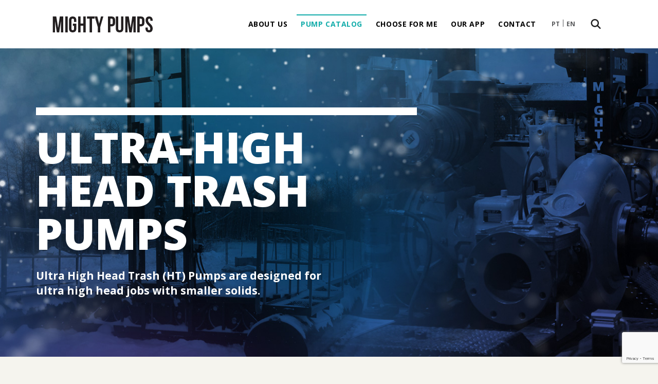

--- FILE ---
content_type: text/html; charset=UTF-8
request_url: https://mightypumps.com/catalogs/jet-prime/ultra-high-head-trash-pumps/
body_size: 26079
content:
<!doctype html>
<!--[if lt IE 7 ]> <html class="ie ie6 no-js" lang="en-US"> <![endif]-->
<!--[if IE 7 ]>    <html class="ie ie7 no-js" lang="en-US"> <![endif]-->
<!--[if IE 8 ]>    <html class="ie ie8 no-js" lang="en-US"> <![endif]-->
<!--[if IE 9 ]>    <html class="ie ie9 no-js" lang="en-US"> <![endif]-->
<!--[if gt IE 9]><!--><html class="no-js" lang="en-US"><!--<![endif]-->

<head>
  <!-- Global site tag (gtag.js) - Google Ads: 804235982 -->
	<script async src="https://www.googletagmanager.com/gtag/js?id=AW-804235982"></script>
	<script>  window.dataLayer = window.dataLayer || [];  
		function gtag(){dataLayer.push(arguments);}  
		gtag('js', new Date());  
		
		gtag('config', 'AW-804235982');
	</script>

  <!-- title -->
    <title>Ultra-High Head Trash Pumps - Mighty Pumps - Mighty Pumps</title>
  
  <!-- meta : charset -->
  <meta charset="UTF-8">

  <!-- always force latest ie rendering engine & chrome frame -->
  <meta http-equiv="X-UA-Compatible"      content="IE=edge,chrome=1">

  <!-- meta : basics -->
  <meta name="author"                     content="">
  <meta name="Copyright"                  content="Copyright Mighty Pumps 2026. Todos direitos reservados.">
  <meta name="description"                content="">
  <meta name="keywords"                   content="">
  <meta name="reply-to"                   content="">
  <meta name="category"                   content="">
    <meta name="title"                      content="Ultra-High Head Trash Pumps - Mighty Pumps - Mighty Pumps">
  
  <meta http-equiv="Cache-Control"        content="no-cache, no-store">
  <meta http-equiv="Pragma"               content="no-cache, no-store">
  <meta http-equiv="expires"              content="Mon, 06 Jan 1990 00:00:01 GMT">

  <!-- Metadata -->
  <meta name="DC.title"                   content="Mighty Pumps">
  <meta name="DC.subject"                 content="">
  <meta name="DC.creator"                 content="">

  <!-- Turn off Skype Toolbar -->
  <meta name="skype_toolbar"              content="skype_toolbar_parser_compatible" />

  <!-- favicon and icon apple -->
  <link rel="shortcut icon"               href="https://mightypumps.com/wp-content/themes/mighty-pumps/public/img/favicon.ico?v=1.0.0" type="image/ico">
  <link rel="shortcut icon"               href="https://mightypumps.com/wp-content/themes/mighty-pumps/public/img/apple-touch-icon.png">

  <!-- meta : viewport -->
  <meta name="viewport"                   content="width=device-width,initial-scale=1">

  <!-- meta : google verification -->
  <meta name="google-site-verification"   content="" />

  <meta name='robots' content='index, follow, max-image-preview:large, max-snippet:-1, max-video-preview:-1' />

	<!-- This site is optimized with the Yoast SEO plugin v16.1.1 - https://yoast.com/wordpress/plugins/seo/ -->
	<link rel="canonical" href="https://mightypumps.com/catalogs/jet-prime/ultra-high-head-trash-pumps/" />
	<meta property="og:locale" content="en_US" />
	<meta property="og:type" content="article" />
	<meta property="og:title" content="Ultra-High Head Trash Pumps - Mighty Pumps" />
	<meta property="og:url" content="https://mightypumps.com/catalogs/jet-prime/ultra-high-head-trash-pumps/" />
	<meta property="og:site_name" content="Mighty Pumps" />
	<meta property="article:modified_time" content="2024-09-12T20:35:23+00:00" />
	<meta name="twitter:card" content="summary_large_image" />
	<meta name="twitter:label1" content="Est. reading time">
	<meta name="twitter:data1" content="1 minute">
	<script type="application/ld+json" class="yoast-schema-graph">{"@context":"https://schema.org","@graph":[{"@type":"WebSite","@id":"https://mightypumps.com/#website","url":"https://mightypumps.com/","name":"Mighty Pumps","description":"","potentialAction":[{"@type":"SearchAction","target":"https://mightypumps.com/?s={search_term_string}","query-input":"required name=search_term_string"}],"inLanguage":"en-US"},{"@type":"WebPage","@id":"https://mightypumps.com/catalogs/jet-prime/ultra-high-head-trash-pumps/#webpage","url":"https://mightypumps.com/catalogs/jet-prime/ultra-high-head-trash-pumps/","name":"Ultra-High Head Trash Pumps - Mighty Pumps","isPartOf":{"@id":"https://mightypumps.com/#website"},"datePublished":"2018-06-04T02:46:19+00:00","dateModified":"2024-09-12T20:35:23+00:00","breadcrumb":{"@id":"https://mightypumps.com/catalogs/jet-prime/ultra-high-head-trash-pumps/#breadcrumb"},"inLanguage":"en-US","potentialAction":[{"@type":"ReadAction","target":["https://mightypumps.com/catalogs/jet-prime/ultra-high-head-trash-pumps/"]}]},{"@type":"BreadcrumbList","@id":"https://mightypumps.com/catalogs/jet-prime/ultra-high-head-trash-pumps/#breadcrumb","itemListElement":[{"@type":"ListItem","position":1,"item":{"@type":"WebPage","@id":"https://mightypumps.com/","url":"https://mightypumps.com/","name":"In\u00edcio"}},{"@type":"ListItem","position":2,"item":{"@type":"WebPage","@id":"https://mightypumps.com/catalogs/","url":"https://mightypumps.com/catalogs/","name":"Pump Catalog"}},{"@type":"ListItem","position":3,"item":{"@type":"WebPage","@id":"https://mightypumps.com/catalogs/jet-prime/","url":"https://mightypumps.com/catalogs/jet-prime/","name":"Jet Prime"}},{"@type":"ListItem","position":4,"item":{"@type":"WebPage","@id":"https://mightypumps.com/catalogs/jet-prime/ultra-high-head-trash-pumps/","url":"https://mightypumps.com/catalogs/jet-prime/ultra-high-head-trash-pumps/","name":"Ultra-High Head Trash Pumps"}}]}]}</script>
	<!-- / Yoast SEO plugin. -->


<link rel='dns-prefetch' href='//www.google.com' />
<link rel='dns-prefetch' href='//s.w.org' />
<link rel='stylesheet' id='wp-block-library-css'  href='https://mightypumps.com/wp-includes/css/dist/block-library/style.min.css?ver=5.7.14' type='text/css' media='all' />
<link rel='stylesheet' id='cf7mls-css'  href='https://mightypumps.com/wp-content/plugins/cf7-multi-step/assets/frontend/css/cf7mls.css?ver=2.5.6' type='text/css' media='all' />
<link rel='stylesheet' id='cf7mls_animate-css'  href='https://mightypumps.com/wp-content/plugins/cf7-multi-step/assets/frontend/animate/animate.min.css?ver=2.5.6' type='text/css' media='all' />
<link rel='stylesheet' id='contact-form-7-css'  href='https://mightypumps.com/wp-content/plugins/contact-form-7/includes/css/styles.css?ver=5.4' type='text/css' media='all' />
<link rel='stylesheet' id='rs-plugin-settings-css'  href='https://mightypumps.com/wp-content/plugins/revslider/public/assets/css/settings.css?ver=5.4.7.1' type='text/css' media='all' />
<style id='rs-plugin-settings-inline-css' type='text/css'>
#rs-demo-id {}
</style>
<link rel='stylesheet' id='js_composer_front-css'  href='https://mightypumps.com/wp-content/plugins/js_composer/assets/css/js_composer.min.css?ver=5.6' type='text/css' media='all' />
<link rel='stylesheet' id='cf7cf-style-css'  href='https://mightypumps.com/wp-content/plugins/cf7-conditional-fields/style.css?ver=2.0.2' type='text/css' media='all' />
<link rel='stylesheet' id='screen-css'  href='https://mightypumps.com/wp-content/themes/mighty-pumps/public/css/style.css?ver=1.2.0' type='text/css' media='screen, projection, print' />
<script type='text/javascript' src='https://mightypumps.com/wp-includes/js/jquery/jquery.min.js?ver=3.5.1' id='jquery-core-js'></script>
<script type='text/javascript' src='https://mightypumps.com/wp-includes/js/jquery/jquery-migrate.min.js?ver=3.3.2' id='jquery-migrate-js'></script>
<script type='text/javascript' src='https://mightypumps.com/wp-content/plugins/revslider/public/assets/js/jquery.themepunch.tools.min.js?ver=5.4.7.1' id='tp-tools-js'></script>
<script type='text/javascript' src='https://mightypumps.com/wp-content/plugins/revslider/public/assets/js/jquery.themepunch.revolution.min.js?ver=5.4.7.1' id='revmin-js'></script>
<link rel="https://api.w.org/" href="https://mightypumps.com/wp-json/" /><link rel="alternate" type="application/json" href="https://mightypumps.com/wp-json/wp/v2/pages/314" /><link rel="EditURI" type="application/rsd+xml" title="RSD" href="https://mightypumps.com/xmlrpc.php?rsd" />
<link rel="wlwmanifest" type="application/wlwmanifest+xml" href="https://mightypumps.com/wp-includes/wlwmanifest.xml" /> 
<meta name="generator" content="WordPress 5.7.14" />
<link rel='shortlink' href='https://mightypumps.com/?p=314' />
<link rel="alternate" type="application/json+oembed" href="https://mightypumps.com/wp-json/oembed/1.0/embed?url=https%3A%2F%2Fmightypumps.com%2Fcatalogs%2Fjet-prime%2Fultra-high-head-trash-pumps%2F" />
<link rel="alternate" type="text/xml+oembed" href="https://mightypumps.com/wp-json/oembed/1.0/embed?url=https%3A%2F%2Fmightypumps.com%2Fcatalogs%2Fjet-prime%2Fultra-high-head-trash-pumps%2F&#038;format=xml" />
<style type="text/css">div[id^="wpcf7-f8-p"] button.cf7mls_next {   }div[id^="wpcf7-f8-p"] button.cf7mls_back {   }div[id^="wpcf7-f634-p"] button.cf7mls_next {   }div[id^="wpcf7-f634-p"] button.cf7mls_back {   }div[id^="wpcf7-f425-p"] button.cf7mls_next {   }div[id^="wpcf7-f425-p"] button.cf7mls_back {   }</style><!-- Start of HubSpot Embed Code -->
<script type="text/javascript" id="hs-script-loader" async defer src="//js.hs-scripts.com/5747159.js"></script>
<!-- End of HubSpot Embed Code --><meta name="generator" content="Powered by WPBakery Page Builder - drag and drop page builder for WordPress."/>
<!--[if lte IE 9]><link rel="stylesheet" type="text/css" href="https://mightypumps.com/wp-content/plugins/js_composer/assets/css/vc_lte_ie9.min.css" media="screen"><![endif]--><meta name="generator" content="Powered by Slider Revolution 5.4.7.1 - responsive, Mobile-Friendly Slider Plugin for WordPress with comfortable drag and drop interface." />
<script type="text/javascript">function setREVStartSize(e){									
						try{ e.c=jQuery(e.c);var i=jQuery(window).width(),t=9999,r=0,n=0,l=0,f=0,s=0,h=0;
							if(e.responsiveLevels&&(jQuery.each(e.responsiveLevels,function(e,f){f>i&&(t=r=f,l=e),i>f&&f>r&&(r=f,n=e)}),t>r&&(l=n)),f=e.gridheight[l]||e.gridheight[0]||e.gridheight,s=e.gridwidth[l]||e.gridwidth[0]||e.gridwidth,h=i/s,h=h>1?1:h,f=Math.round(h*f),"fullscreen"==e.sliderLayout){var u=(e.c.width(),jQuery(window).height());if(void 0!=e.fullScreenOffsetContainer){var c=e.fullScreenOffsetContainer.split(",");if (c) jQuery.each(c,function(e,i){u=jQuery(i).length>0?u-jQuery(i).outerHeight(!0):u}),e.fullScreenOffset.split("%").length>1&&void 0!=e.fullScreenOffset&&e.fullScreenOffset.length>0?u-=jQuery(window).height()*parseInt(e.fullScreenOffset,0)/100:void 0!=e.fullScreenOffset&&e.fullScreenOffset.length>0&&(u-=parseInt(e.fullScreenOffset,0))}f=u}else void 0!=e.minHeight&&f<e.minHeight&&(f=e.minHeight);e.c.closest(".rev_slider_wrapper").css({height:f})					
						}catch(d){console.log("Failure at Presize of Slider:"+d)}						
					};</script>
<noscript><style type="text/css"> .wpb_animate_when_almost_visible { opacity: 1; }</style></noscript>
  <!--[if lt IE 9]>
      <script src="https://cdn.jsdelivr.net/html5shiv/3.7.3/html5shiv.min.js"></script>
      <script src="https://cdn.jsdelivr.net/respond/1.4.2/respond.min.js"></script>
  <![endif]-->
</head>
<body data-rsssl=1 class="page-template page-template-page-sub-category page-template-page-sub-category-php page page-id-314 page-child parent-pageid-15 pageSubcategory pageUltrahighheadtrashpumps ultra-high-head-trash-pumps wpb-js-composer js-comp-ver-5.6 vc_responsive">
  <div id="wrapper">
    <header id="header">
      <div class="content">
        
        <a class="logo" href="https://mightypumps.com" title="Mighty Pumps">
          <img src="https://mightypumps.com/wp-content/uploads/2018/05/logo-1.png" alt="Mighty Pumps" width="195" height="31" />
        </a>

        <hr />

        <input class="menu-btn" type="checkbox" id="menu-btn" />

        <label class="menu-icon" for="menu-btn">
          <span class="navicon"></span>
        </label>

        <nav class="clearfix">
          <ol><li id="menu-item-679" class="menu-item menu-item-type-post_type menu-item-object-page menu-item-679"><a href="https://mightypumps.com/about-us/">About Us</a></li>
<li id="menu-item-682" class="menu-item menu-item-type-post_type menu-item-object-page current-page-ancestor menu-item-has-children menu-item-682"><a href="https://mightypumps.com/catalogs/">Pump Catalog</a>
<ul class="sub-menu">
	<li id="menu-item-684" class="menu-item menu-item-type-post_type menu-item-object-page current-page-ancestor menu-item-684"><a href="https://mightypumps.com/catalogs/jet-prime/">Jet Prime</a></li>
	<li id="menu-item-683" class="menu-item menu-item-type-post_type menu-item-object-page menu-item-683"><a href="https://mightypumps.com/catalogs/electric-submersibles/">Electric Submersibles</a></li>
</ul>
</li>
<li id="menu-item-680" class="menu-item menu-item-type-post_type menu-item-object-page menu-item-680"><a href="https://mightypumps.com/choose-for-me/">Choose for me</a></li>
<li id="menu-item-834" class="menu-item menu-item-type-post_type menu-item-object-page menu-item-834"><a href="https://mightypumps.com/our-app/">Our APP</a></li>
<li id="menu-item-681" class="menu-item menu-item-type-post_type menu-item-object-page menu-item-681"><a href="https://mightypumps.com/contact/">Contact</a></li>
</ol>
            <ul class="language">
              <li><a href="https://mightypumps.com/br" title="PT">PT</a></li>
              <li><a href="https://mightypumps.com/" title="EN">EN</a></li>
            </ul>

          <form action="https://mightypumps.com/" id="searchform" method="get">
    <fieldset>
    	<legend>Busca</legend>
        <input type="search" id="s" name="s" value="" placeholder="What're we looking for ?" />
        <input type="submit" value="Buscar" id="searchsubmit" />
    </fieldset>
</form>        </nav>
      </div>
    </header>

    <hr />
    <main class="main">
              <section class="hero" style="background-image: url(https://mightypumps.com/wp-content/themes/mighty-pumps/public/images/bg-header-about.jpg)";>
          <div class="content">
            <div>
              <h1>Ultra-High Head Trash Pumps</h1>
              <p>Ultra High Head Trash (HT) Pumps are designed for ultra high head jobs with smaller solids.</p>            </div>
          </div>
        </section>

        <div class="vc_row wpb_row vc_row-fluid content content-txt"><div class="wpb_column vc_column_container vc_col-sm-12"><div class="vc_column-inner"><div class="wpb_wrapper">
	<div class="wpb_text_column wpb_content_element " >
		<div class="wpb_wrapper">
			<p>Ultra High Head Trash Pumps for ultra high head jobs with very few solids.<br />
Variety of pump applications including sewage, liquids, sludge and liquids with solids.</p>

		</div>
	</div>
</div></div></div></div><div class="vc_row wpb_row vc_row-fluid"><div class="wpb_column vc_column_container vc_col-sm-12"><div class="vc_column-inner"><div class="wpb_wrapper">
	<div class="wpb_raw_code wpb_content_element wpb_raw_html" >
		<div class="wpb_wrapper">
			<!-- Start of HubSpot Embed Code -->
<script type="text/javascript" id="hs-script-loader" async defer src="//js.hs-scripts.com/5747159.js"></script>
<!-- End of HubSpot Embed Code -->
		</div>
	</div>
</div></div></div></div><div class="vc_row wpb_row vc_row-fluid"><div class="wpb_column vc_column_container vc_col-sm-12"><div class="vc_column-inner"><div class="wpb_wrapper">
	<div class="wpb_raw_code wpb_content_element wpb_raw_html" >
		<div class="wpb_wrapper">
			<!-- Start of HubSpot Embed Code -->
<script type="text/javascript" id="hs-script-loader" async defer src="//js.hs-scripts.com/5747159.js"></script>
<!-- End of HubSpot Embed Code -->
		</div>
	</div>
</div></div></div></div>

        <div class="content">
          <ul class="list-products">
                  <li>
                    <img src="https://mightypumps.com/wp-content/uploads/2018/06/HW4-1.png" title="HW4 Mighty Pump">
                    <strong>HW4 Mighty Pump</strong>
                    <span>Max Flow: 813 US gpm<br />
Max Head: 707 ft<br />
Solids: 0.75 inch Diameter<br />
Best Efficiency Point:<br />
659 US gpm flow rate<br />
630 ft head @ 15 ft lift</span>
                    <a href="https://mightypumps.com/blog/catalogs/jet-prime/ultra-high-head-trash-pumps/hw4-mighty-pump/" class="btn" title="HW4 Mighty Pump">View More</a>
                  </li>
                
                  <li>
                    <img src="https://mightypumps.com/wp-content/uploads/2018/06/HW6-1.png" title="HW6 Mighty Pump">
                    <strong>HW6 Mighty Pump</strong>
                    <span>Max Flow: 1,660 US gpm<br />
Max Head: 670 ft<br />
Solids: 0.98 inch Diameter<br />
Best Efficiency Point:<br />
1,389 US gpm flow rate<br />
582 ft head @ 15 ft lift</span>
                    <a href="https://mightypumps.com/blog/catalogs/jet-prime/ultra-high-head-trash-pumps/hw6-mighty-pump/" class="btn" title="HW6 Mighty Pump">View More</a>
                  </li>
                
                  <li>
                    <img src="https://mightypumps.com/wp-content/uploads/2018/06/HW8-1.png" title="HW8 Mighty Pump">
                    <strong>HW8 Mighty Pump</strong>
                    <span>Max Flow: 3,970 US gpm<br />
Max Head: 660 ft<br />
Solids: 2 inches Diameter<br />
Best Efficiency Point:<br />
2,750 US gpm flow rate<br />
620 ft head @ 15 ft lift</span>
                    <a href="https://mightypumps.com/blog/catalogs/jet-prime/ultra-high-head-trash-pumps/hw8-mighty-pump/" class="btn" title="HW8 Mighty Pump">View More</a>
                  </li>
                
                  <li>
                    <img src="https://mightypumps.com/wp-content/uploads/2018/06/HW12-1.png" title="HW12 Mighty Pump">
                    <strong>HW12 Mighty Pump</strong>
                    <span>Max Flow: 5,400 US gpm<br />
Max Head: 837 ft<br />
Solids: 2.38 inches Diameter<br />
Best Efficiency Point:<br />
4,050 US gpm flow rate<br />
575 ft head @ 15 ft lift</span>
                    <a href="https://mightypumps.com/blog/catalogs/jet-prime/ultra-high-head-trash-pumps/hw12-mighty-pump/" class="btn" title="HW12 Mighty Pump">View More</a>
                  </li>
                <ul>        </div>

                </main>

        <div class="box-app">
  <div class="content">
    <div>
      <h2>Choose a pump for me</h2><p>Use our Mighty Pumps app to find the best solution for your application.</p>    </div>

    <div>
      <a href="https://mightypumps.com/choose-for-me" class="btn vc_btn3-color-white">Get Started</a>
    </div>
  </div>
</div>
        <footer id ="footer" class="footer-int">
          <div class="content">
            
            <div class="row">
              
              <div class="col-12">
                <div><img src="https://mightypumps.com/wp-content/uploads/2018/05/logo-mighty-pumps-footer-1.png" alt="Mighty Pumps"></div>

                <p>We say what we are going to do. <br />
We do what we said we would do. <br />
We check to make sure that we did it.</p>

                <div>
                  <h3>MEET OUR PARTNERS:</h3>

                  
                    <ul>
                      <li>
                        <a href="http://canadapumpandpower.com" title="Canada Pump and Power" target="_blank">Canada Pump and Power</a>
                      </li>
                      <li>
                        <a href="http://www.pacificpumpandpower.com" title="Pacific Pump and Power" target="_blank">Pacific Pump and Power</a>
                      </li>
                      <li>
                        <a href="http://brasilpumpandpower.com" title="Brasil Pump and Power" target="_blank">Brasil Pump and Power</a>
                      </li>
                    </ul>

                  

                </div>
              </div>

                          </div>
          </div>
        </footer>

    </div>
        <script>
        jQuery(document).ready(function($) {
            var $checkboxes;
            function storekey() {
                var keysVal = $checkboxes.map(function() {
                    if(this.checked) return $(this).attr('data-key');
                }).get().join(',');
                $("input[name='fieldVal']").val(keysVal);
            }
            $(function() {
                $checkboxes = $("input[class='listCheckbox']").change(storekey);
            });
        });
    </script>
	
<!-- CallRail WordPress Integraton -->
<script type="text/javascript">window.crwpVer = 2;</script><script type="text/javascript" src="/index.php?rest_route=/calltrk/swap.js"></script>

<script type='text/javascript' id='cf7mls-js-extra'>
/* <![CDATA[ */
var cf7mls_object = {"ajax_url":"https:\/\/mightypumps.com\/wp-admin\/admin-ajax.php","is_rtl":"","disable_submit":"true","cf7mls_error_message":"","scroll_step":"true","disable_enter_key":"false","check_step_before_submit":"true"};
/* ]]> */
</script>
<script type='text/javascript' src='https://mightypumps.com/wp-content/plugins/cf7-multi-step/assets/frontend/js/cf7mls.js?ver=2.5.6' id='cf7mls-js'></script>
<script type='text/javascript' src='https://mightypumps.com/wp-includes/js/dist/vendor/wp-polyfill.min.js?ver=7.4.4' id='wp-polyfill-js'></script>
<script type='text/javascript' id='wp-polyfill-js-after'>
( 'fetch' in window ) || document.write( '<script src="https://mightypumps.com/wp-includes/js/dist/vendor/wp-polyfill-fetch.min.js?ver=3.0.0"></scr' + 'ipt>' );( document.contains ) || document.write( '<script src="https://mightypumps.com/wp-includes/js/dist/vendor/wp-polyfill-node-contains.min.js?ver=3.42.0"></scr' + 'ipt>' );( window.DOMRect ) || document.write( '<script src="https://mightypumps.com/wp-includes/js/dist/vendor/wp-polyfill-dom-rect.min.js?ver=3.42.0"></scr' + 'ipt>' );( window.URL && window.URL.prototype && window.URLSearchParams ) || document.write( '<script src="https://mightypumps.com/wp-includes/js/dist/vendor/wp-polyfill-url.min.js?ver=3.6.4"></scr' + 'ipt>' );( window.FormData && window.FormData.prototype.keys ) || document.write( '<script src="https://mightypumps.com/wp-includes/js/dist/vendor/wp-polyfill-formdata.min.js?ver=3.0.12"></scr' + 'ipt>' );( Element.prototype.matches && Element.prototype.closest ) || document.write( '<script src="https://mightypumps.com/wp-includes/js/dist/vendor/wp-polyfill-element-closest.min.js?ver=2.0.2"></scr' + 'ipt>' );( 'objectFit' in document.documentElement.style ) || document.write( '<script src="https://mightypumps.com/wp-includes/js/dist/vendor/wp-polyfill-object-fit.min.js?ver=2.3.4"></scr' + 'ipt>' );
</script>
<script type='text/javascript' src='https://mightypumps.com/wp-includes/js/dist/hooks.min.js?ver=d0188aa6c336f8bb426fe5318b7f5b72' id='wp-hooks-js'></script>
<script type='text/javascript' src='https://mightypumps.com/wp-includes/js/dist/i18n.min.js?ver=6ae7d829c963a7d8856558f3f9b32b43' id='wp-i18n-js'></script>
<script type='text/javascript' id='wp-i18n-js-after'>
wp.i18n.setLocaleData( { 'text direction\u0004ltr': [ 'ltr' ] } );
</script>
<script type='text/javascript' src='https://mightypumps.com/wp-includes/js/dist/vendor/lodash.min.js?ver=4.17.21' id='lodash-js'></script>
<script type='text/javascript' id='lodash-js-after'>
window.lodash = _.noConflict();
</script>
<script type='text/javascript' src='https://mightypumps.com/wp-includes/js/dist/url.min.js?ver=7c99a9585caad6f2f16c19ecd17a86cd' id='wp-url-js'></script>
<script type='text/javascript' id='wp-api-fetch-js-translations'>
( function( domain, translations ) {
	var localeData = translations.locale_data[ domain ] || translations.locale_data.messages;
	localeData[""].domain = domain;
	wp.i18n.setLocaleData( localeData, domain );
} )( "default", { "locale_data": { "messages": { "": {} } } } );
</script>
<script type='text/javascript' src='https://mightypumps.com/wp-includes/js/dist/api-fetch.min.js?ver=25cbf3644d200bdc5cab50e7966b5b03' id='wp-api-fetch-js'></script>
<script type='text/javascript' id='wp-api-fetch-js-after'>
wp.apiFetch.use( wp.apiFetch.createRootURLMiddleware( "https://mightypumps.com/wp-json/" ) );
wp.apiFetch.nonceMiddleware = wp.apiFetch.createNonceMiddleware( "b277780d96" );
wp.apiFetch.use( wp.apiFetch.nonceMiddleware );
wp.apiFetch.use( wp.apiFetch.mediaUploadMiddleware );
wp.apiFetch.nonceEndpoint = "https://mightypumps.com/wp-admin/admin-ajax.php?action=rest-nonce";
</script>
<script type='text/javascript' id='contact-form-7-js-extra'>
/* <![CDATA[ */
var wpcf7 = [];
/* ]]> */
</script>
<script type='text/javascript' src='https://mightypumps.com/wp-content/plugins/contact-form-7/includes/js/index.js?ver=5.4' id='contact-form-7-js'></script>
<script type='text/javascript' id='wpcf7cf-scripts-js-extra'>
/* <![CDATA[ */
var wpcf7cf_global_settings = {"ajaxurl":"https:\/\/mightypumps.com\/wp-admin\/admin-ajax.php"};
/* ]]> */
</script>
<script type='text/javascript' src='https://mightypumps.com/wp-content/plugins/cf7-conditional-fields/js/scripts.js?ver=2.0.2' id='wpcf7cf-scripts-js'></script>
<script type='text/javascript' src='https://www.google.com/recaptcha/api.js?render=6Lda0aUaAAAAAMUL-7lGszkKscomVbqApxC1wwO8&#038;ver=3.0' id='google-recaptcha-js'></script>
<script type='text/javascript' id='wpcf7-recaptcha-js-extra'>
/* <![CDATA[ */
var wpcf7_recaptcha = {"sitekey":"6Lda0aUaAAAAAMUL-7lGszkKscomVbqApxC1wwO8","actions":{"homepage":"homepage","contactform":"contactform"}};
/* ]]> */
</script>
<script type='text/javascript' src='https://mightypumps.com/wp-content/plugins/contact-form-7/modules/recaptcha/index.js?ver=5.4' id='wpcf7-recaptcha-js'></script>
<script type='text/javascript' src='https://mightypumps.com/wp-content/themes/mighty-pumps/public/js/util.js?ver=1.2.0' id='util-js'></script>
<script type='text/javascript' src='https://mightypumps.com/wp-includes/js/wp-embed.min.js?ver=5.7.14' id='wp-embed-js'></script>
<script type='text/javascript' src='https://mightypumps.com/wp-content/plugins/js_composer/assets/js/dist/js_composer_front.min.js?ver=5.6' id='wpb_composer_front_js-js'></script>

</body>
</html>

--- FILE ---
content_type: text/html; charset=utf-8
request_url: https://www.google.com/recaptcha/api2/anchor?ar=1&k=6Lda0aUaAAAAAMUL-7lGszkKscomVbqApxC1wwO8&co=aHR0cHM6Ly9taWdodHlwdW1wcy5jb206NDQz&hl=en&v=PoyoqOPhxBO7pBk68S4YbpHZ&size=invisible&anchor-ms=20000&execute-ms=30000&cb=53l2l0z9u2ph
body_size: 48822
content:
<!DOCTYPE HTML><html dir="ltr" lang="en"><head><meta http-equiv="Content-Type" content="text/html; charset=UTF-8">
<meta http-equiv="X-UA-Compatible" content="IE=edge">
<title>reCAPTCHA</title>
<style type="text/css">
/* cyrillic-ext */
@font-face {
  font-family: 'Roboto';
  font-style: normal;
  font-weight: 400;
  font-stretch: 100%;
  src: url(//fonts.gstatic.com/s/roboto/v48/KFO7CnqEu92Fr1ME7kSn66aGLdTylUAMa3GUBHMdazTgWw.woff2) format('woff2');
  unicode-range: U+0460-052F, U+1C80-1C8A, U+20B4, U+2DE0-2DFF, U+A640-A69F, U+FE2E-FE2F;
}
/* cyrillic */
@font-face {
  font-family: 'Roboto';
  font-style: normal;
  font-weight: 400;
  font-stretch: 100%;
  src: url(//fonts.gstatic.com/s/roboto/v48/KFO7CnqEu92Fr1ME7kSn66aGLdTylUAMa3iUBHMdazTgWw.woff2) format('woff2');
  unicode-range: U+0301, U+0400-045F, U+0490-0491, U+04B0-04B1, U+2116;
}
/* greek-ext */
@font-face {
  font-family: 'Roboto';
  font-style: normal;
  font-weight: 400;
  font-stretch: 100%;
  src: url(//fonts.gstatic.com/s/roboto/v48/KFO7CnqEu92Fr1ME7kSn66aGLdTylUAMa3CUBHMdazTgWw.woff2) format('woff2');
  unicode-range: U+1F00-1FFF;
}
/* greek */
@font-face {
  font-family: 'Roboto';
  font-style: normal;
  font-weight: 400;
  font-stretch: 100%;
  src: url(//fonts.gstatic.com/s/roboto/v48/KFO7CnqEu92Fr1ME7kSn66aGLdTylUAMa3-UBHMdazTgWw.woff2) format('woff2');
  unicode-range: U+0370-0377, U+037A-037F, U+0384-038A, U+038C, U+038E-03A1, U+03A3-03FF;
}
/* math */
@font-face {
  font-family: 'Roboto';
  font-style: normal;
  font-weight: 400;
  font-stretch: 100%;
  src: url(//fonts.gstatic.com/s/roboto/v48/KFO7CnqEu92Fr1ME7kSn66aGLdTylUAMawCUBHMdazTgWw.woff2) format('woff2');
  unicode-range: U+0302-0303, U+0305, U+0307-0308, U+0310, U+0312, U+0315, U+031A, U+0326-0327, U+032C, U+032F-0330, U+0332-0333, U+0338, U+033A, U+0346, U+034D, U+0391-03A1, U+03A3-03A9, U+03B1-03C9, U+03D1, U+03D5-03D6, U+03F0-03F1, U+03F4-03F5, U+2016-2017, U+2034-2038, U+203C, U+2040, U+2043, U+2047, U+2050, U+2057, U+205F, U+2070-2071, U+2074-208E, U+2090-209C, U+20D0-20DC, U+20E1, U+20E5-20EF, U+2100-2112, U+2114-2115, U+2117-2121, U+2123-214F, U+2190, U+2192, U+2194-21AE, U+21B0-21E5, U+21F1-21F2, U+21F4-2211, U+2213-2214, U+2216-22FF, U+2308-230B, U+2310, U+2319, U+231C-2321, U+2336-237A, U+237C, U+2395, U+239B-23B7, U+23D0, U+23DC-23E1, U+2474-2475, U+25AF, U+25B3, U+25B7, U+25BD, U+25C1, U+25CA, U+25CC, U+25FB, U+266D-266F, U+27C0-27FF, U+2900-2AFF, U+2B0E-2B11, U+2B30-2B4C, U+2BFE, U+3030, U+FF5B, U+FF5D, U+1D400-1D7FF, U+1EE00-1EEFF;
}
/* symbols */
@font-face {
  font-family: 'Roboto';
  font-style: normal;
  font-weight: 400;
  font-stretch: 100%;
  src: url(//fonts.gstatic.com/s/roboto/v48/KFO7CnqEu92Fr1ME7kSn66aGLdTylUAMaxKUBHMdazTgWw.woff2) format('woff2');
  unicode-range: U+0001-000C, U+000E-001F, U+007F-009F, U+20DD-20E0, U+20E2-20E4, U+2150-218F, U+2190, U+2192, U+2194-2199, U+21AF, U+21E6-21F0, U+21F3, U+2218-2219, U+2299, U+22C4-22C6, U+2300-243F, U+2440-244A, U+2460-24FF, U+25A0-27BF, U+2800-28FF, U+2921-2922, U+2981, U+29BF, U+29EB, U+2B00-2BFF, U+4DC0-4DFF, U+FFF9-FFFB, U+10140-1018E, U+10190-1019C, U+101A0, U+101D0-101FD, U+102E0-102FB, U+10E60-10E7E, U+1D2C0-1D2D3, U+1D2E0-1D37F, U+1F000-1F0FF, U+1F100-1F1AD, U+1F1E6-1F1FF, U+1F30D-1F30F, U+1F315, U+1F31C, U+1F31E, U+1F320-1F32C, U+1F336, U+1F378, U+1F37D, U+1F382, U+1F393-1F39F, U+1F3A7-1F3A8, U+1F3AC-1F3AF, U+1F3C2, U+1F3C4-1F3C6, U+1F3CA-1F3CE, U+1F3D4-1F3E0, U+1F3ED, U+1F3F1-1F3F3, U+1F3F5-1F3F7, U+1F408, U+1F415, U+1F41F, U+1F426, U+1F43F, U+1F441-1F442, U+1F444, U+1F446-1F449, U+1F44C-1F44E, U+1F453, U+1F46A, U+1F47D, U+1F4A3, U+1F4B0, U+1F4B3, U+1F4B9, U+1F4BB, U+1F4BF, U+1F4C8-1F4CB, U+1F4D6, U+1F4DA, U+1F4DF, U+1F4E3-1F4E6, U+1F4EA-1F4ED, U+1F4F7, U+1F4F9-1F4FB, U+1F4FD-1F4FE, U+1F503, U+1F507-1F50B, U+1F50D, U+1F512-1F513, U+1F53E-1F54A, U+1F54F-1F5FA, U+1F610, U+1F650-1F67F, U+1F687, U+1F68D, U+1F691, U+1F694, U+1F698, U+1F6AD, U+1F6B2, U+1F6B9-1F6BA, U+1F6BC, U+1F6C6-1F6CF, U+1F6D3-1F6D7, U+1F6E0-1F6EA, U+1F6F0-1F6F3, U+1F6F7-1F6FC, U+1F700-1F7FF, U+1F800-1F80B, U+1F810-1F847, U+1F850-1F859, U+1F860-1F887, U+1F890-1F8AD, U+1F8B0-1F8BB, U+1F8C0-1F8C1, U+1F900-1F90B, U+1F93B, U+1F946, U+1F984, U+1F996, U+1F9E9, U+1FA00-1FA6F, U+1FA70-1FA7C, U+1FA80-1FA89, U+1FA8F-1FAC6, U+1FACE-1FADC, U+1FADF-1FAE9, U+1FAF0-1FAF8, U+1FB00-1FBFF;
}
/* vietnamese */
@font-face {
  font-family: 'Roboto';
  font-style: normal;
  font-weight: 400;
  font-stretch: 100%;
  src: url(//fonts.gstatic.com/s/roboto/v48/KFO7CnqEu92Fr1ME7kSn66aGLdTylUAMa3OUBHMdazTgWw.woff2) format('woff2');
  unicode-range: U+0102-0103, U+0110-0111, U+0128-0129, U+0168-0169, U+01A0-01A1, U+01AF-01B0, U+0300-0301, U+0303-0304, U+0308-0309, U+0323, U+0329, U+1EA0-1EF9, U+20AB;
}
/* latin-ext */
@font-face {
  font-family: 'Roboto';
  font-style: normal;
  font-weight: 400;
  font-stretch: 100%;
  src: url(//fonts.gstatic.com/s/roboto/v48/KFO7CnqEu92Fr1ME7kSn66aGLdTylUAMa3KUBHMdazTgWw.woff2) format('woff2');
  unicode-range: U+0100-02BA, U+02BD-02C5, U+02C7-02CC, U+02CE-02D7, U+02DD-02FF, U+0304, U+0308, U+0329, U+1D00-1DBF, U+1E00-1E9F, U+1EF2-1EFF, U+2020, U+20A0-20AB, U+20AD-20C0, U+2113, U+2C60-2C7F, U+A720-A7FF;
}
/* latin */
@font-face {
  font-family: 'Roboto';
  font-style: normal;
  font-weight: 400;
  font-stretch: 100%;
  src: url(//fonts.gstatic.com/s/roboto/v48/KFO7CnqEu92Fr1ME7kSn66aGLdTylUAMa3yUBHMdazQ.woff2) format('woff2');
  unicode-range: U+0000-00FF, U+0131, U+0152-0153, U+02BB-02BC, U+02C6, U+02DA, U+02DC, U+0304, U+0308, U+0329, U+2000-206F, U+20AC, U+2122, U+2191, U+2193, U+2212, U+2215, U+FEFF, U+FFFD;
}
/* cyrillic-ext */
@font-face {
  font-family: 'Roboto';
  font-style: normal;
  font-weight: 500;
  font-stretch: 100%;
  src: url(//fonts.gstatic.com/s/roboto/v48/KFO7CnqEu92Fr1ME7kSn66aGLdTylUAMa3GUBHMdazTgWw.woff2) format('woff2');
  unicode-range: U+0460-052F, U+1C80-1C8A, U+20B4, U+2DE0-2DFF, U+A640-A69F, U+FE2E-FE2F;
}
/* cyrillic */
@font-face {
  font-family: 'Roboto';
  font-style: normal;
  font-weight: 500;
  font-stretch: 100%;
  src: url(//fonts.gstatic.com/s/roboto/v48/KFO7CnqEu92Fr1ME7kSn66aGLdTylUAMa3iUBHMdazTgWw.woff2) format('woff2');
  unicode-range: U+0301, U+0400-045F, U+0490-0491, U+04B0-04B1, U+2116;
}
/* greek-ext */
@font-face {
  font-family: 'Roboto';
  font-style: normal;
  font-weight: 500;
  font-stretch: 100%;
  src: url(//fonts.gstatic.com/s/roboto/v48/KFO7CnqEu92Fr1ME7kSn66aGLdTylUAMa3CUBHMdazTgWw.woff2) format('woff2');
  unicode-range: U+1F00-1FFF;
}
/* greek */
@font-face {
  font-family: 'Roboto';
  font-style: normal;
  font-weight: 500;
  font-stretch: 100%;
  src: url(//fonts.gstatic.com/s/roboto/v48/KFO7CnqEu92Fr1ME7kSn66aGLdTylUAMa3-UBHMdazTgWw.woff2) format('woff2');
  unicode-range: U+0370-0377, U+037A-037F, U+0384-038A, U+038C, U+038E-03A1, U+03A3-03FF;
}
/* math */
@font-face {
  font-family: 'Roboto';
  font-style: normal;
  font-weight: 500;
  font-stretch: 100%;
  src: url(//fonts.gstatic.com/s/roboto/v48/KFO7CnqEu92Fr1ME7kSn66aGLdTylUAMawCUBHMdazTgWw.woff2) format('woff2');
  unicode-range: U+0302-0303, U+0305, U+0307-0308, U+0310, U+0312, U+0315, U+031A, U+0326-0327, U+032C, U+032F-0330, U+0332-0333, U+0338, U+033A, U+0346, U+034D, U+0391-03A1, U+03A3-03A9, U+03B1-03C9, U+03D1, U+03D5-03D6, U+03F0-03F1, U+03F4-03F5, U+2016-2017, U+2034-2038, U+203C, U+2040, U+2043, U+2047, U+2050, U+2057, U+205F, U+2070-2071, U+2074-208E, U+2090-209C, U+20D0-20DC, U+20E1, U+20E5-20EF, U+2100-2112, U+2114-2115, U+2117-2121, U+2123-214F, U+2190, U+2192, U+2194-21AE, U+21B0-21E5, U+21F1-21F2, U+21F4-2211, U+2213-2214, U+2216-22FF, U+2308-230B, U+2310, U+2319, U+231C-2321, U+2336-237A, U+237C, U+2395, U+239B-23B7, U+23D0, U+23DC-23E1, U+2474-2475, U+25AF, U+25B3, U+25B7, U+25BD, U+25C1, U+25CA, U+25CC, U+25FB, U+266D-266F, U+27C0-27FF, U+2900-2AFF, U+2B0E-2B11, U+2B30-2B4C, U+2BFE, U+3030, U+FF5B, U+FF5D, U+1D400-1D7FF, U+1EE00-1EEFF;
}
/* symbols */
@font-face {
  font-family: 'Roboto';
  font-style: normal;
  font-weight: 500;
  font-stretch: 100%;
  src: url(//fonts.gstatic.com/s/roboto/v48/KFO7CnqEu92Fr1ME7kSn66aGLdTylUAMaxKUBHMdazTgWw.woff2) format('woff2');
  unicode-range: U+0001-000C, U+000E-001F, U+007F-009F, U+20DD-20E0, U+20E2-20E4, U+2150-218F, U+2190, U+2192, U+2194-2199, U+21AF, U+21E6-21F0, U+21F3, U+2218-2219, U+2299, U+22C4-22C6, U+2300-243F, U+2440-244A, U+2460-24FF, U+25A0-27BF, U+2800-28FF, U+2921-2922, U+2981, U+29BF, U+29EB, U+2B00-2BFF, U+4DC0-4DFF, U+FFF9-FFFB, U+10140-1018E, U+10190-1019C, U+101A0, U+101D0-101FD, U+102E0-102FB, U+10E60-10E7E, U+1D2C0-1D2D3, U+1D2E0-1D37F, U+1F000-1F0FF, U+1F100-1F1AD, U+1F1E6-1F1FF, U+1F30D-1F30F, U+1F315, U+1F31C, U+1F31E, U+1F320-1F32C, U+1F336, U+1F378, U+1F37D, U+1F382, U+1F393-1F39F, U+1F3A7-1F3A8, U+1F3AC-1F3AF, U+1F3C2, U+1F3C4-1F3C6, U+1F3CA-1F3CE, U+1F3D4-1F3E0, U+1F3ED, U+1F3F1-1F3F3, U+1F3F5-1F3F7, U+1F408, U+1F415, U+1F41F, U+1F426, U+1F43F, U+1F441-1F442, U+1F444, U+1F446-1F449, U+1F44C-1F44E, U+1F453, U+1F46A, U+1F47D, U+1F4A3, U+1F4B0, U+1F4B3, U+1F4B9, U+1F4BB, U+1F4BF, U+1F4C8-1F4CB, U+1F4D6, U+1F4DA, U+1F4DF, U+1F4E3-1F4E6, U+1F4EA-1F4ED, U+1F4F7, U+1F4F9-1F4FB, U+1F4FD-1F4FE, U+1F503, U+1F507-1F50B, U+1F50D, U+1F512-1F513, U+1F53E-1F54A, U+1F54F-1F5FA, U+1F610, U+1F650-1F67F, U+1F687, U+1F68D, U+1F691, U+1F694, U+1F698, U+1F6AD, U+1F6B2, U+1F6B9-1F6BA, U+1F6BC, U+1F6C6-1F6CF, U+1F6D3-1F6D7, U+1F6E0-1F6EA, U+1F6F0-1F6F3, U+1F6F7-1F6FC, U+1F700-1F7FF, U+1F800-1F80B, U+1F810-1F847, U+1F850-1F859, U+1F860-1F887, U+1F890-1F8AD, U+1F8B0-1F8BB, U+1F8C0-1F8C1, U+1F900-1F90B, U+1F93B, U+1F946, U+1F984, U+1F996, U+1F9E9, U+1FA00-1FA6F, U+1FA70-1FA7C, U+1FA80-1FA89, U+1FA8F-1FAC6, U+1FACE-1FADC, U+1FADF-1FAE9, U+1FAF0-1FAF8, U+1FB00-1FBFF;
}
/* vietnamese */
@font-face {
  font-family: 'Roboto';
  font-style: normal;
  font-weight: 500;
  font-stretch: 100%;
  src: url(//fonts.gstatic.com/s/roboto/v48/KFO7CnqEu92Fr1ME7kSn66aGLdTylUAMa3OUBHMdazTgWw.woff2) format('woff2');
  unicode-range: U+0102-0103, U+0110-0111, U+0128-0129, U+0168-0169, U+01A0-01A1, U+01AF-01B0, U+0300-0301, U+0303-0304, U+0308-0309, U+0323, U+0329, U+1EA0-1EF9, U+20AB;
}
/* latin-ext */
@font-face {
  font-family: 'Roboto';
  font-style: normal;
  font-weight: 500;
  font-stretch: 100%;
  src: url(//fonts.gstatic.com/s/roboto/v48/KFO7CnqEu92Fr1ME7kSn66aGLdTylUAMa3KUBHMdazTgWw.woff2) format('woff2');
  unicode-range: U+0100-02BA, U+02BD-02C5, U+02C7-02CC, U+02CE-02D7, U+02DD-02FF, U+0304, U+0308, U+0329, U+1D00-1DBF, U+1E00-1E9F, U+1EF2-1EFF, U+2020, U+20A0-20AB, U+20AD-20C0, U+2113, U+2C60-2C7F, U+A720-A7FF;
}
/* latin */
@font-face {
  font-family: 'Roboto';
  font-style: normal;
  font-weight: 500;
  font-stretch: 100%;
  src: url(//fonts.gstatic.com/s/roboto/v48/KFO7CnqEu92Fr1ME7kSn66aGLdTylUAMa3yUBHMdazQ.woff2) format('woff2');
  unicode-range: U+0000-00FF, U+0131, U+0152-0153, U+02BB-02BC, U+02C6, U+02DA, U+02DC, U+0304, U+0308, U+0329, U+2000-206F, U+20AC, U+2122, U+2191, U+2193, U+2212, U+2215, U+FEFF, U+FFFD;
}
/* cyrillic-ext */
@font-face {
  font-family: 'Roboto';
  font-style: normal;
  font-weight: 900;
  font-stretch: 100%;
  src: url(//fonts.gstatic.com/s/roboto/v48/KFO7CnqEu92Fr1ME7kSn66aGLdTylUAMa3GUBHMdazTgWw.woff2) format('woff2');
  unicode-range: U+0460-052F, U+1C80-1C8A, U+20B4, U+2DE0-2DFF, U+A640-A69F, U+FE2E-FE2F;
}
/* cyrillic */
@font-face {
  font-family: 'Roboto';
  font-style: normal;
  font-weight: 900;
  font-stretch: 100%;
  src: url(//fonts.gstatic.com/s/roboto/v48/KFO7CnqEu92Fr1ME7kSn66aGLdTylUAMa3iUBHMdazTgWw.woff2) format('woff2');
  unicode-range: U+0301, U+0400-045F, U+0490-0491, U+04B0-04B1, U+2116;
}
/* greek-ext */
@font-face {
  font-family: 'Roboto';
  font-style: normal;
  font-weight: 900;
  font-stretch: 100%;
  src: url(//fonts.gstatic.com/s/roboto/v48/KFO7CnqEu92Fr1ME7kSn66aGLdTylUAMa3CUBHMdazTgWw.woff2) format('woff2');
  unicode-range: U+1F00-1FFF;
}
/* greek */
@font-face {
  font-family: 'Roboto';
  font-style: normal;
  font-weight: 900;
  font-stretch: 100%;
  src: url(//fonts.gstatic.com/s/roboto/v48/KFO7CnqEu92Fr1ME7kSn66aGLdTylUAMa3-UBHMdazTgWw.woff2) format('woff2');
  unicode-range: U+0370-0377, U+037A-037F, U+0384-038A, U+038C, U+038E-03A1, U+03A3-03FF;
}
/* math */
@font-face {
  font-family: 'Roboto';
  font-style: normal;
  font-weight: 900;
  font-stretch: 100%;
  src: url(//fonts.gstatic.com/s/roboto/v48/KFO7CnqEu92Fr1ME7kSn66aGLdTylUAMawCUBHMdazTgWw.woff2) format('woff2');
  unicode-range: U+0302-0303, U+0305, U+0307-0308, U+0310, U+0312, U+0315, U+031A, U+0326-0327, U+032C, U+032F-0330, U+0332-0333, U+0338, U+033A, U+0346, U+034D, U+0391-03A1, U+03A3-03A9, U+03B1-03C9, U+03D1, U+03D5-03D6, U+03F0-03F1, U+03F4-03F5, U+2016-2017, U+2034-2038, U+203C, U+2040, U+2043, U+2047, U+2050, U+2057, U+205F, U+2070-2071, U+2074-208E, U+2090-209C, U+20D0-20DC, U+20E1, U+20E5-20EF, U+2100-2112, U+2114-2115, U+2117-2121, U+2123-214F, U+2190, U+2192, U+2194-21AE, U+21B0-21E5, U+21F1-21F2, U+21F4-2211, U+2213-2214, U+2216-22FF, U+2308-230B, U+2310, U+2319, U+231C-2321, U+2336-237A, U+237C, U+2395, U+239B-23B7, U+23D0, U+23DC-23E1, U+2474-2475, U+25AF, U+25B3, U+25B7, U+25BD, U+25C1, U+25CA, U+25CC, U+25FB, U+266D-266F, U+27C0-27FF, U+2900-2AFF, U+2B0E-2B11, U+2B30-2B4C, U+2BFE, U+3030, U+FF5B, U+FF5D, U+1D400-1D7FF, U+1EE00-1EEFF;
}
/* symbols */
@font-face {
  font-family: 'Roboto';
  font-style: normal;
  font-weight: 900;
  font-stretch: 100%;
  src: url(//fonts.gstatic.com/s/roboto/v48/KFO7CnqEu92Fr1ME7kSn66aGLdTylUAMaxKUBHMdazTgWw.woff2) format('woff2');
  unicode-range: U+0001-000C, U+000E-001F, U+007F-009F, U+20DD-20E0, U+20E2-20E4, U+2150-218F, U+2190, U+2192, U+2194-2199, U+21AF, U+21E6-21F0, U+21F3, U+2218-2219, U+2299, U+22C4-22C6, U+2300-243F, U+2440-244A, U+2460-24FF, U+25A0-27BF, U+2800-28FF, U+2921-2922, U+2981, U+29BF, U+29EB, U+2B00-2BFF, U+4DC0-4DFF, U+FFF9-FFFB, U+10140-1018E, U+10190-1019C, U+101A0, U+101D0-101FD, U+102E0-102FB, U+10E60-10E7E, U+1D2C0-1D2D3, U+1D2E0-1D37F, U+1F000-1F0FF, U+1F100-1F1AD, U+1F1E6-1F1FF, U+1F30D-1F30F, U+1F315, U+1F31C, U+1F31E, U+1F320-1F32C, U+1F336, U+1F378, U+1F37D, U+1F382, U+1F393-1F39F, U+1F3A7-1F3A8, U+1F3AC-1F3AF, U+1F3C2, U+1F3C4-1F3C6, U+1F3CA-1F3CE, U+1F3D4-1F3E0, U+1F3ED, U+1F3F1-1F3F3, U+1F3F5-1F3F7, U+1F408, U+1F415, U+1F41F, U+1F426, U+1F43F, U+1F441-1F442, U+1F444, U+1F446-1F449, U+1F44C-1F44E, U+1F453, U+1F46A, U+1F47D, U+1F4A3, U+1F4B0, U+1F4B3, U+1F4B9, U+1F4BB, U+1F4BF, U+1F4C8-1F4CB, U+1F4D6, U+1F4DA, U+1F4DF, U+1F4E3-1F4E6, U+1F4EA-1F4ED, U+1F4F7, U+1F4F9-1F4FB, U+1F4FD-1F4FE, U+1F503, U+1F507-1F50B, U+1F50D, U+1F512-1F513, U+1F53E-1F54A, U+1F54F-1F5FA, U+1F610, U+1F650-1F67F, U+1F687, U+1F68D, U+1F691, U+1F694, U+1F698, U+1F6AD, U+1F6B2, U+1F6B9-1F6BA, U+1F6BC, U+1F6C6-1F6CF, U+1F6D3-1F6D7, U+1F6E0-1F6EA, U+1F6F0-1F6F3, U+1F6F7-1F6FC, U+1F700-1F7FF, U+1F800-1F80B, U+1F810-1F847, U+1F850-1F859, U+1F860-1F887, U+1F890-1F8AD, U+1F8B0-1F8BB, U+1F8C0-1F8C1, U+1F900-1F90B, U+1F93B, U+1F946, U+1F984, U+1F996, U+1F9E9, U+1FA00-1FA6F, U+1FA70-1FA7C, U+1FA80-1FA89, U+1FA8F-1FAC6, U+1FACE-1FADC, U+1FADF-1FAE9, U+1FAF0-1FAF8, U+1FB00-1FBFF;
}
/* vietnamese */
@font-face {
  font-family: 'Roboto';
  font-style: normal;
  font-weight: 900;
  font-stretch: 100%;
  src: url(//fonts.gstatic.com/s/roboto/v48/KFO7CnqEu92Fr1ME7kSn66aGLdTylUAMa3OUBHMdazTgWw.woff2) format('woff2');
  unicode-range: U+0102-0103, U+0110-0111, U+0128-0129, U+0168-0169, U+01A0-01A1, U+01AF-01B0, U+0300-0301, U+0303-0304, U+0308-0309, U+0323, U+0329, U+1EA0-1EF9, U+20AB;
}
/* latin-ext */
@font-face {
  font-family: 'Roboto';
  font-style: normal;
  font-weight: 900;
  font-stretch: 100%;
  src: url(//fonts.gstatic.com/s/roboto/v48/KFO7CnqEu92Fr1ME7kSn66aGLdTylUAMa3KUBHMdazTgWw.woff2) format('woff2');
  unicode-range: U+0100-02BA, U+02BD-02C5, U+02C7-02CC, U+02CE-02D7, U+02DD-02FF, U+0304, U+0308, U+0329, U+1D00-1DBF, U+1E00-1E9F, U+1EF2-1EFF, U+2020, U+20A0-20AB, U+20AD-20C0, U+2113, U+2C60-2C7F, U+A720-A7FF;
}
/* latin */
@font-face {
  font-family: 'Roboto';
  font-style: normal;
  font-weight: 900;
  font-stretch: 100%;
  src: url(//fonts.gstatic.com/s/roboto/v48/KFO7CnqEu92Fr1ME7kSn66aGLdTylUAMa3yUBHMdazQ.woff2) format('woff2');
  unicode-range: U+0000-00FF, U+0131, U+0152-0153, U+02BB-02BC, U+02C6, U+02DA, U+02DC, U+0304, U+0308, U+0329, U+2000-206F, U+20AC, U+2122, U+2191, U+2193, U+2212, U+2215, U+FEFF, U+FFFD;
}

</style>
<link rel="stylesheet" type="text/css" href="https://www.gstatic.com/recaptcha/releases/PoyoqOPhxBO7pBk68S4YbpHZ/styles__ltr.css">
<script nonce="1DuiZ8ebF4sQBqj3p7MRmQ" type="text/javascript">window['__recaptcha_api'] = 'https://www.google.com/recaptcha/api2/';</script>
<script type="text/javascript" src="https://www.gstatic.com/recaptcha/releases/PoyoqOPhxBO7pBk68S4YbpHZ/recaptcha__en.js" nonce="1DuiZ8ebF4sQBqj3p7MRmQ">
      
    </script></head>
<body><div id="rc-anchor-alert" class="rc-anchor-alert"></div>
<input type="hidden" id="recaptcha-token" value="[base64]">
<script type="text/javascript" nonce="1DuiZ8ebF4sQBqj3p7MRmQ">
      recaptcha.anchor.Main.init("[\x22ainput\x22,[\x22bgdata\x22,\x22\x22,\[base64]/[base64]/[base64]/[base64]/[base64]/[base64]/[base64]/[base64]/[base64]/[base64]\\u003d\x22,\[base64]\\u003d\x22,\x22wrzCk8KwwpjDuRtKw68ew4HCg8K2wqw2cMO/w6XCgCvCnU7DnsKsw6VNXMKXwqgvw4zDksKUwqnCjhTCsgQXNcOQwpdRSMKINcKFVjtWbGxzw6vDgcK0QUMcS8Ovwp0fw4oww7wWJj52RC0AKMKOdMOHwrjDksKdwp/CimXDpcOXO8KdH8KxOcK9w5LDicKtw4bCoT7CnSA7NXVuSl/DlsOtX8OzJ8K3OsKwwq4sPmxsbnfCiyfCgUpcwqTDiGBuScKfwqHDh8KJwqZxw5ViwoTDscKbwrfCocOTP8K0w6vDjsOawowVdjjCqsKSw63Cr8O/EHjDucOkwqHDgMKAEjTDvRIZwqlPMsKFwrnDgSxnw489VsOTcWQqZ2d4woTDlWgzA8OxUsKDKFQ+TWpAJMOYw6DCv8KFb8KGADx1D1rCsjwYQSPCs8KTwqrCnVjDuF/DjsOKwrTCmCbDmxLCmcONC8K6NsK6wpjCp8OdFcKOasOgw4vCgyPCpEfCgVcOw7DCjcOgDCBFwqLDrDRtw680w5FywqlCH28/wqEKw51ndg5WeXLDgnTDi8O8didlwoYFXAfCsGAmVMKbM8O2w7rClTzCoMK8wojCq8OjcsOEfiXCkg1xw63DjH7Dk8OEw48YwovDpcKzAhTDrxo/wrbDsS5bbg3DosOBwpccw43DlzBeLMKlw7R2wrvDrcKIw7vDu3cyw5fCo8KBwohrwrR7EsO6w7/CmcKeIsOdLMKIwr7CrcKJw5lHw5TCrMKXw498d8KmecOxGsOXw6rCj2LCj8OPJBvDuE/Cum87wpzCnMKmDcOnwoUOwqwqMmMSwo4VMsKMw5AdBUM3wpEXwpPDk0jCtcKRCmwWw5nCtzpLHcOwwq/Dh8OwwqTCtFjDhMKBTA9VwqnDnUxtIsO6wot6wpXCs8OLw6N8w4dgwqfCsURoVivCmcOLKhZEw67CnsKuLyVUwq7CvGDCpB4ODRDCr3wEOQrCrUnClideJEfCjsOsw7/CjwrCqFUOG8O2w7g6FcOUwrEGw4PCkMO4JhFTwqjCrV/Cjx/[base64]/w6A5SnzCtMK/Ymgsw4TDilZfSMO/[base64]/Ck8ObXMOUPMOaw4dMwrUowqh4Ey/DjsO8X8OYw6JHw4hEwqcREzBMw4pMw4ZBCsKXF0NowqvDncOJw57Dh8KmY1/DqADDkSHDoEPCpsKRFsO2CyPDrcObPcKDw7hUAyPDnm/DnjXCgCA+wpbClRkRwq/CmcKYw7B0w70pIWvDmMKiwq0UKlo6XcKNwpnDt8KoB8OlEsKpwq4jPcKVwpLDpcKRDyxBw77CmBVlSz9Vw4nCucOvNsODeSfCug47wp5zaXXClcOXw7lyVi1oG8OuwrE9XsKEIsKAwpdNwoZtUw/CtmJGwq7CgMKfCkp+w5U4wqkVZMKbw5vClmjClMObJMOSwrLCni9CMDXDpsOAwo/[base64]/CncKJw7DCjlI7H8O2wrXCryNOOivDkmcLwrUeJ8O9w6EIfk/DmMOkfDEww6VUMMORw5rDqcKwAcKsZMO2w6DCusKOExJtwpxFeMK2TMO0wrfDmVjCiMO5wpzCmBMRV8OgYh7Chi4Zw6VmVVZTwqnCh09FwrXCkcODw5cXfMOtwrnDncKaP8OWwrzDtcOawq/DhxbCuntGaBPDt8KCJXxvwqLDgcK4wqgDw4TDr8OIwrbCo09TdEcTwrk0wrTCqDEAw6AUw6cGw5LDj8OcYcKqWcOPwqnCnsKZwqjCsnpPw5bCgMO/SCo6G8K9IALDgz/CozbCpsKndMKJw7XDqMOQcXnChsKJw7kHIcK9w7DDvnHCnMKRGFrDv0LClCzDlGHDvcORw55ow4TCmi3CoWETwpwRw7h9D8K/VMOrw5xUwpZcwp/Cn3fDs0cow4nDkg/[base64]/O8KWU15fw4hlwpp6wqY/w7Jtw5XDkGwfI8OAwoBKw4dCIWElwoHDhj7Dh8KZwpzCkhLDrsKiw4vDn8OYaXJlBWZhGnArG8Oyw7jDnMK5w5JrN1oSO8KNwpsnT1zDoVFhR0fDo3sJHlYIwqHDgMK0Sxlnw6p0w7Vcwr/DtnnDh8O8PVbDrsOEw5hdwqQ1wrsbw6HCshBnCMKZe8KuwpVZw5kZIsObUiYRfl7ChD7Ct8OPwr3DqWx4w7XCtmLDhMKnCEXCksOpK8O9w5UvDV7Cl3MPThTDisKmTcOowqoAwrp5KwZaw5/[base64]/DnRHDoyLDgMKEwpVXKiYpOcOEaGFLw5g5wqFqVcKRw49NVWfCgcKEw7PDscKAU8ObwoMLcB3ClAHCo8O4E8ORw7/DnMKlw6LCicOjwrTCul1lwokJf2LCnB1pemzCjRrCm8KOw7/DhWAnwrchw50jwpIXR8OWFcOdAn7DjsKyw5M9ORBDPMKecj4hWsOKwohZYcOGKcOGf8KrdwLDi1FDK8Kxw7kZwqvDrMKYwpPDnMKDQSkRwoJkFcK3wojCq8KzLcKYKsOYw7khw6FqwoPDt0vCp8OrTkoBK0rDv0vDj10aRyNlQFzCkR/CukrCjsOoRA5fUsKEwqnDuA/DmRzDocKywoHCs8Ocwpp/w5B2MnfDu17DvAjDvwjDgjrChMOYMMK7WMKRwpjDiHo2CFjCmcOLw7pWw5tdYmbCmjQHLzBKw59ZESRvw7R/w7HDrMOmwohcPsKywqVEKBhQeE3DhMKMLsKQWcONRSlLwpZYNcKxQX5fwoQ4w5EDw4jDksOFwpEGNR7DqMKow7LDiCV0QElATcKlJX3DtsOcwo4ZVsKIfwU1LsO4XsOqw5w+DkA1T8OKblrDszzCqsKvw6/CtcOZVsONwpkQw7nDlMKJNBfCv8OsWsK2QR5wYcO/TEHCjBlaw53CsjTDiFLCkSPDvnzDrBUbwoHDvknDjMOXPxUpBMKtwoFtw4Arw6HDjjk1wqhpL8KAAAbDqcKRKMOQZ23CtG7DmAUEOQoNGsOaL8OKw45Bw4NdF8OVwoPDi3UKGVfDuMKawoRbIsKRG1XDnMOswrDCkMKiwrJvwo1YWVtDDkXCvC/CpEbDpGzCi8KzSMO7U8K8KmvDgcKJfy7DhWpPYkDDs8K6E8OswpcrF1cHZsOobsK7wogEUMKCw4XCghU2Jl/DqTxkwqkVw7PCnlbDqA1iw4FHwr/Cv1jCncKgYcKEwo3ClABOwqvDvH45bcKvXFsgw690w4kPwo9fwq9BU8ODHsOJWsOWa8OAGsO+w43Cq1bCgAnDlcK0wr3DicOXQmDDrU0gwq3CnsKNwoTCpcKuOgBCwptzwp/DuC0DBcOOw4fChjEkwpNWwrQZSsOJwobDo2YJEHZBMsKeFcOowrVnMcO7WXDDocKKJMOxFsOHwq0HbcOAZ8Opw6ZnUgDCjRfDhBFEw7V9VXbDisK+Y8OFwqtqSsOaccOgannCtsOXFcKCw73CgsO/ZkFRw6VMwqnDtHF7wrPDuT4JwpHCgcKhPn9zfTIFS8OQEWvClxh0XBZ8EjTDigvCrsOoAHQCw4FqRMO2IsKXbMO2wqx1wpnDikVCM0DCsUhTbTEVw6dJagPCqsOHFnjCilVBwqQLDQtSw5bDmcOOwprCsMODw5Bqw6bCnwZcwrvDscOTw4XCr8O1ViJyHMOIZy/CjMKSZcOZASjCgjU/w6HCuMKMw63DiMKFwo0rV8OoGRfDt8Odw6EPw6vDlx/DnsKZW8OfC8OZX8KBR1sNw6EMHcKdDnDDl8OEXi/[base64]/DkMKtwqoOC8O0w4nCv8K2w58LTMK2wovCgcK6Y8OMfMK+w6JEGwdZwpbDjkDDl8OiQcO8w5MMwq1XGcO4d8OGwqs9w4cJbA7DvkMuw4TCj1FQw7MYYRfCvMKIw4HClnbChB5LTMOOXXvCpMOqw4rCrsOSw57CjRkAYMKEwp45LQDDiMOGwrA/HS4+w5jCqcKIPsOdw6V5N1rCt8Ohw7oew4xwE8Ofw53Dn8O2wofDh8OdWkbDv3t+FHLDhU9iWhsBccOpw6clRcKMTMKYb8Osw5YGbcKhwpBtLsKGKMOcXUQgwpDCpMKPTsKgYA4eR8OmYMO1wp/DohEvYDNHw61wwojCq8K4w6UrLsObA8O/w4oJw4HDgMOswqEjT8O5WMKcI27Cj8O2w4IewqFVDEpFc8KHwr4yw7Y7wrkuKsKNwocJw64ZMcOVfMOLw6ETwpbCkFnCtcKow5LDrMOXMhoJdsOuSiTCs8KtwpB0wrnCicKwM8K6wo7Cl8OCwqk8X8K/[base64]/DqsKTw5p1wq/[base64]/[base64]/w4/DosOHVXI/a8OIDDkUKinDpcO8XcKmwpzCncOgSn5gw51rLcKddMOTCcOMNMO7FMOMwrnDpcOeFFrCixg7wobCncO/b8KLw6ZOw4LDhMObIycsbsOHw4TCucO/FBd0dsOVwoE9wpzDv2/CosOKw7dcc8KvUMO+AMKfwqzDocOiejAJw6ktw68ZwoPCkVrChsKlC8Ojw6PDnTcEwqs+wq5twpN/wpnDp13DuU3Cv3NKw4fCosOJwrfDtl7CscO9w4rDplbCigPCvinDh8OWXU7DoCXDpcOpwpnCnMK7K8KyZMKgCcOFEMO8w5LCpMOVworCmmI8EjslakhQeMKrP8Oiw7nDscOsw5lHwq3DtDEHEcK/FnBzJMKYS0xHwqU7wqcZI8KwecO1D8KfVcOLH8KFw6AHYHrDtMOvw7ADasKrwpU1w5DCknrDpcOkw4zCksKjw63DhMOpwqU3wppNfcOBwplXKxDDp8ObBcKTwoMGwqTCiF/CiMK3w6bDoCHCs8KmXwpsw7nDgAIuZj9Tbk9EagJjw57DmVdTIsO8XcKdID0VT8KKw6fDoWtFa0rCrxREZVV/[base64]/DtsKKGgUbw7bDq8KkTgPCocOmwoXDk8K9w6zCtMOAw4QRw4DCjcK1acOzQ8OlNBHCk33CqsK9TgPCssOkwqvDt8OJO0MDNVAdw59Aw6cXw4RkwoBeN03Ckk7DvBbCtlgGS8O7E389wqFvwrPDizHCtcOUwr15UMKbSzrDuzvDicKWSXDCum/CqTURWMO0diU+WnjChsOew6c2wrAxScOYw7bCtEbDtMOSw6AvwofDryXDoS02NSHCqVEODsKVNsK7FsOLc8OyZMOWRHjDscK5PsOrw7/Dt8K2IsKLw5dmBlXCl2rDjDzCrMKYwqh1BmPDgTzDhnUtwpQEw5QAw5kESXpLwrgwNMOMw5BTwrZ0Ll7CkcKcw5TDhMOgwoIWTirDozlqNcOtfMO3w7EQworCssKGaMO1w7rCtmPCuxbDv1DCunXCs8KXVU/[base64]/Cn8Oiw4HCsHpJwqXDkxvDjcOsw4HDrFlxw7UCBsOFw4rDjWUIwoDDpsKmw6VvwpXDinfDtk/DnHbCgcKFwqPDkiLDhsKoecOSAgPDkMO7ZcKRLn5wRsK7Y8KPw7rDucK1McKgwrDDlsK5fcOvw6B3w6bDk8KQwqlEEGDDisOWw4dbbsOuVlrDl8OVJyjCoFArWsOSOk/DqzY0PMOiU8OEQsK0eUMKUQw0w4zDv3wiwqA9LMOXw4vCsMOLw71uwq9/wqXCksKeeMOlw4U2SF3DjsKsAsKDwrtPw4gww47CscOywoM4w4zDlMODw6JywpbDrMKxwo/CkcK2w7RTc13DlcOeHMKlwoXDmVRHwofDoXZOw5svw5xHLMKawqgww6xqw73CshBNwoTCt8OOc2TCuBEKKxk5wq10OsKBTBEGw6NDw4DDgsK/NsKQbsO8fybDscKfSxLDvsKbDnQIGcOZw7bDjX3DjGcTPcKKdn3Cr8OtJQFOP8Oqw5bDnMKFbG1Nw5nDgzvCj8OGwrnCk8O4wo9jwqDClQt6w7tdwoBOw74ScDTCjcOAwrg+wpNSNWI0w580NsOtw6HDvy1yOsOXccK/OMK6wrDCk8KtWsK0DsKMwpXCri/[base64]/DhsKdwph+wrzDlMK3XwPCjMODwqNZw6UOw5fDgwtxVMOACilDVRnDgMK9NS1+wp3DjcKcP8OAw4LCtW4SBsOoY8Kuw5HCqVo/ck3Cjx5vasKtEMKvw4FuJAHCkcOAPQtUdQ5ceTpfMsOrJGPDgCrDv0MzwrjDkXVzwppTwqLChEXCjiliDWHDo8OrZFHDim5ew4TDmzvCgcOeU8K9bTVTw7fCmG7Cukx5wqHCv8KIM8KJAsKQwqrDvcOVaVRZHWrCksODER3DjsKZMcKkW8KHTiHChF17wozDmADCnV/CoikdwqDDrcKUwrvDrnt8S8O0w4knEyIAwrhWw712W8Opw74Zw5cANFdZwqpHeMK8w5fDmcOjw6shKsOYw5vDkMOfwqoPOhfCjsO8YMK1Yj/DgQoawo/DnjHDuSZAwpfChcK0I8KjJg/CrMKDwooSLMOkw7PDqRc+wo84JsOUaMOrw6HChsOoMsKVw41WFsOBZ8O0SHViwpPDqArDqGfCrR7CrUbCnCVORWwxfExEwqXDo8Ozwqh8TMOha8KFw6LDvXXCscKTwp4OH8KnIGx8w5h9w5UGL8OqfQYWw5YGEsKecsOiYy/[base64]/CjsKVwpZmw491woREWmXDoELDusKTRcO2w4IXw6bDiU7Dg8OgIG0wNsOobsKtOUbCoMOAExwhNcOdwrwMFQ/DqApSwqE0e8KqJloEw5nDt3PDpcOmwpFKMsOZwo3CuHIUw6VwVsO/BhzCgAbDqQQSNiTCpMOYwqDDiRBbOFEMAsOUwqMNwrsfw6TDkkVoLEXDnULCqsKuG3HDmcODwpp3w401wrdtwo98VMOGNlZVL8OHwqLCljdAw5vDjsK1wqZiXMOPLsKXw4oXwqvCuArCnMKnw7zCgcOQw45ww5/Ds8OjWRhXw4jCnsKTw4wBdMOcTz4Cw4UnajTDjsOWw5VWX8OmfwpQw6bDvWBjf2t9BcOSwrHDk3Bow5gFYcKYG8O9wpHDo0PCqS/CgMK+ccOoTzzCiMK3wrHDuEoCwpQMw6QeKMKjwoA+TCfCgEY+di5zV8KJwpXClyZwUlJMw7fClcOWDsOfwq7Dg1fDr2rCksOQwrQsTxpZw40aScO8McKMwo3Do0hlIsK0woFqMsOgwrfDi0zDmyjCpQc0TcO1wpc/wrtywpREWkjCn8OVUHoPFcK+U24Lwq8NFW3CucKswrIZbsONwp4/wp7DhMK2w44aw73CthzCqsO1wrlww6nDlcKIwrJFwr8hRcOKPMKZDDFUwr/[base64]/wp7CgsKJw6hYbSfDmsO7w7rCmEVhw6HCksKpJzhxYsO5NMOgw4LDnBHDm8OVw4/CrcOnRcO6QcKVU8O5w6nClGPDnEBiwonClHhCDyNQwoV7cmF9w7fCrlTDtcO/FMOBJcOBLMOKwqvCicO8UsO/wrnDucOMTcOHw4vDtMOVDgHDiSHDg3jDkhpgVlUawojDqzbCtMORw7nCiMOmwqp9GsKswrUiMwBbwq1nwoQIwrHDlngSwpTCsywOAcOVwrvCgMK8PnnCpMOyd8OEKMOzHEZ7XCnCt8OrXMKGwqcAw63Djywmwpwfw6vCg8K2SWtmahE0w6DDgAnCoD7ClX/Dm8KHQMOgw5zCszXDusKtGzfDuTItw5ETeMO/wqjDk8OJUMOTw6XCq8KROVfCuHnCjj/CslrDhCcUwoNfS8O5G8K9w5oLIsKHw6jCh8O9w69KLw/[base64]/CvzBpw7LDrsOywpF7wpkGRsOtwqvDvcOxAkNXcBXCtgISwrYXw4QGBMKfw4PCtMOPw58JwqQdRx5GFErCj8KdGzLDucK7UcKwWxvCgcKxw7DCrMOPF8ONw4ImZSRIwrPCvcOnT2DCmMO3w57CkcOYwoMNGcKgTWgML2laDMOgdMK3T8O2eiLCtz/Di8O6w4VoXCDDrsOZw7HCpCB9WcKewptyw6cWw5E1wpXDjHAQUGbDlmTDhsKbWsOkwp4rw5fDqsO0wrrDqcO/[base64]/wpcWcMOnwqjCmwPCmcKHOcO2fcKMwoDCi3zDhjNvwpLCscOrw58/wodtw4rCpsOWKibDolRPOXbCsCnCoiLCqBVifBzCqsK0ehw8wqjCrU3DjMO9LsKdNFFeU8OCfcKUw7HCol/CrsKbGsOXw4PCqcOLw7FJI0TCjMO4w6QBw5fDgcKACsKKcsKIwrDDpMOywpQGY8OuesKCasOFwqdCw5B8QXZeWBTCrMKsCU/[base64]/wrrCs2HDgE7CncODwrVyUlsTw6xTccK7Y38swpM+SsK3w4zCgGJrP8KuSsK0XsKLOsO6FgDDvULCj8KHa8KhEGt4w5tzDAjDj8KTwqoXfMKZHsKhw7/CuiXCnR/CsCZIDsK8FMKXwpzDoFDCnCNNVzjDjgIXw4phw45/w4/CgGDCh8ODAhjDtMORwqlgMMKYwrDDnErCnMKMwqcpw49YccKMDMOwBsOkQsKZHMO1cHPCvmrCkMKmw6nDmSrDtht7w5lUBVjDrcOyw7jCpMOCMVLDhE/[base64]/wpfDu0AkbUDCrlNtfTYcw7HCjsKWw4F2w7TCi8OABsO0G8KjLMKmaldwwqrDkCLChjPDqxnCiGbCmcKzccOIeFkFL3d6KMO2w4Vgw5xEUMO6wp3DvkR+ImAOwqTCpjwOYwLCrBgqwonCrhgeLsKnaMKowq/[base64]/[base64]/[base64]/wovCnMKMP8KXwp9Yw5zCkRvCi8KbwqfDuMKbwpBtwo4Ma34Sw6sjBcK1DcO/wohow6DDocOXw6MwMDXCncOcw6rCqgDCpsKtMsO9w47Dp8OBw6fDm8Kxw6jDqCQ5Im94L8Ksc2zDji3Cl30sZ1AjdMOhw5/DtsKTLMKxw6obVMKVXMKNwo03wqwPfMOSw5wwwrzDv388AyADwp3CtyjDnMKcOnbDusKtwrEvwp/CnwDDghUww40IJMKKwrs5wpVmIHbClsKSw7MvwrPDiynCn1R9GUDDscOXKQcqwqokwqpESjTDnxjDr8KZw7sRw7DDgF41w6Qmwp1mHXnCgsKmwpUGwoYOwoFVw5dsw79Dwq4GQiQkwo3CjVnDtcKfwrLDoEkGM8Kqw47DicKED1QwNQ/CjMK7RhXDscKkcMOxw7HCoTFoXMOmwoknHMOVw5JfTMKFV8KVRzFKwqrDiMOYwqjChUsnwpJbwqTCoA3Ds8KFOQVvw490w6hIHirDqMOnbG/[base64]/A8KlZsO6XwzDvRvCpcODwpvDjMOsIRV0w67DlsO9wpZhwoTCg8OEw5fDgsOdFEDCkRXCiW/Dn37CkMKzL0jDqWpBfMOWw4QxHcO7XcOxw79Mw5TDrwLDtEVkw6bCvcKHw6kreMOrIhYcNsOvKVzCoyfCnsOncgcudcKHAhc6wq0JRFPDgU06b2jDu8OmwrIGbUDCgUvCi27DoSw1w4tJw5vCnsKowonCtcKJw5/Ds0jCp8KGLU7Cu8OWGcKkw40PFsKJZMOYwpIowqgHHB7DliDDmUxjT8KHG2rCpAnDulEiSQhWw4Uow5Bswrszw7PCpkHDjsKVwqAjfsKOP2TCrA0vwo/[base64]/wop3TsOaw6bDuMONwo1pMVAtwqXChsOzSgNeSSbCrzQDZsOHdcKbIHNOwrXDgyLCpMK+KMOjB8KbGcKIF8KULcOjw6BRw5ZFfTvDlipEFH/DiXbCvSVWw5I4E2owaCcDaBDCisOCe8OKG8Kfw4PDnQDCpDnDgcOfwoTDhEFJw4/CmcOtw7sOPsKzTcOGwrTCshDCoBHCixc7OcKjUEbCuhZTP8Ovw69HwqxwX8KYWDQGwonCkRFRQSNAw7/DrsKnfDrCpcOqwoTDrcOuw6YxJ3xNwrzCrMK6w590B8Knw6bDrsKWB8KTw7XCssOjwpbCmnMcCMKlwrBZw7BwBsKFwojDhMKDHwzDhMOSQgnDncKdJCHDmMKbw7TCpivDiRPCtsKUwrNYw5zDgMOREzzDgizConHDhsOrwo3Cjw7CqENMw7o0DsOVc8Oew5rDkRXDpk/[base64]/DsnHDn2rCoEN7w7QUwojDnV0IG2TDsDDCusKnw588w59RHsOpw4LDu27CosOKwo12worDvcK6w77CthjDnMKTw6QyTcOiTxfCjcOKwppbVmYuw40JVcKswovCnF3CtsOww6fCr0vCvMOmdg/DpFTCm2LCrUs8Y8KPTcK2cMKqd8KZw4FyU8K2UBBBwoRKY8K4w7HDoiwoAUt+cWEcw4TCoMKSw7gWVMOLIR02dRxiVsKFIBF+MjpdJyF9wq8QacOZw6dzwqfCmMO1woBKeCxpHMKWw5pdwp3DtcO0bcOBQsOTw73CocKxBHIowrfCuMK8JcK1T8KGwo/[base64]/MMOyDCQSwq9ycsOILDpfw4fCvsKcGUHDtMK5P2VVbcKxbMODKG3DrnoKw6xrM1TDpyUPU0jClsK2VsO1w4rDnhEAw4Udw7k0wobDogUpwq/DnMOBw5ZRwq7DrMK6w7E5WsOowprDojM/XcKyPsOHPRw1w6RmCA/Cn8KlP8Kzw5c5Q8K1d0HDkUDCi8KwwqXCn8KewpktEsKnUcK9wr7Ds8Kcw7J7w5/[base64]/HMKxbm5aHAPDqcOCw5pFXMOpT1IKMHx3w77Ci8OUT3nDv3bDuyPDtWHCu8OrwqNrLMOdw4TCuGnCv8OnalfDjhUJDxZRRsO5csKGHmfDlQ9ewqgJMW7CuMKpw4vDlMK/[base64]/Di8KwfMKaWsOgw5AIDlrCuxXDsitOClZwaAZgOBktwpMdw6EkwobCl8K1CcKww4vDs3ByB38HUMKZVQzDvcKyw4zDkMOoblXCpsOdAlzDkMKsLnXDuzxEwqLCiSshwpLDkxhZYDHDv8O6dlYFdjNewr/[base64]/ClcO1w5UzE8KWwrJNKMKtw7PCqAbCpMOrwqTCkFBkw6jDh2TCtDHDh8OwcCDDsEZnw7XCoCliw4/[base64]/CmcK/wqAuHQ7CucKgwph7NMKcw4vDv1DDk8K9woPCklE0Z8KLwq01BcO8w5LCv3trHUrDvUodw7vDtcK/[base64]/Csl0ZW1YAwo0bw6LDsjnCuGE5wpnCsAZuCXzDnlN2wobCsBbDtcOoW3xYA8Kmw4rCt8KSwqEOHsK/wrXCpQvCpnjDrwUhwqV1aX55w6VjwrdYw4MXLsKYUxPDtcKHRD/DhkzCnCTDtsOnbz4zwqTCgcOefGfCgsKOE8OOwqcOSsKEw4YNTSJfUShZwr/CiMOqesKvw6/DncOmXcOFw4diFsO0PWTComfDqUvCgsKfwpPChVVAwohHSsKTP8K7JcKlOMOBURvDgMOZwq8YFE3DpQtzwq7CljJlwqoZZmkTw7gDw7Mbw7bDhcKSP8O2XjBUw4d/NsK1wpjCmsOKQ13CmWs4w7k7w6TDn8OPGXzDlsOBLlvDoMKxwq/CoMO7wqLCk8KoesOxBVLDucKSFsKYwq46QRHDjMKxwo4uYMOrwqLDlQI6YcOgYMOiwonCrcKWGgzCrMKvLMKVw6/DlVTClRnDtsKPIjECwoPDmMOgfy87w7xqwokBN8OAwopmNcKMwoHDgy/CngMXL8OZw7nCsS8Uw5LCrBg4w4ttw6pvw4o/LgHCjAvDhRnDkMKNRsKqCcKGwpnDiMOyw6QEw5TDt8KgMsKKw50bw5h6dxkteDI8wpfCrsK4IiLDrsOaVMKuEcKhPHDCvMO0wqXDqWxtXQjDpsKvcsOewqUnRAHDi0VQwpzDuQbCv37DgMO0QMONTnnDrTPCok3DpsOBw4zDs8O/woDDrwQSwo/DrcKrfcOvw6dscMK0WcK0w6UvIMKSwqxnfMKbw47CkyhWPR/DssObcjMOw6tXw7TCl8KnHsKGw6VqwqjCscKDOl8rIcKhKcOew5/[base64]/CjsOcCcKQwonDlB8xw7oLHRbCsHTCpD0NEMOuDSXCjwrDhkXDmMOlXcO2dUfDkMOKByIpdcKHVRDCq8KGe8OqRsOIwpBrbijDi8KFMcOsEMOQwqvDqsKXwq7DunHCn20bJ8OPRmLDosKAwrILwo/Ds8KFwqnCoz0kw4YBwobDuW/[base64]/CusKKw5VdDTzDqTbCn8KOJcK1w5xww4k1OcOJw7vCpFzDgzzDsMOKSsO2TXjDtgYuBsO7Jw4EwoLCqMKiTQ/DrcOIw5UeQyLDs8KKw7DDg8O8w7VhA3DCswnCiMKnHgdOG8OxNsKWw6zCssKcNlYTwoMgw6rCqMOKb8K4esKGwqo8fAfDsSY/[base64]/CiHPCu8Ouw6ZCw73CisKdwqHCs8KaVmnDgsK+woAQOsOlw77DmjgLwoARcTwpwpUaw5nDh8O7dgkZw41Iw5jDiMKeX8Kmw7x8w5EMIsKUw6AGwr/DlRN2eRlnwrMpw5zDtMKTwrbCsXFYwptww4nDqmrCvcOMwpg9XcKTHB3Ci2MrNn/CpMO0OcKvw4NHYmbDjyIUTMOZw5LCs8KBw7nCiMK3wrrCrcOpAzrCh8KgKsKXwqnCjythDsORw4TCnMKWw7/[base64]/[base64]/CpFvCr8OBCjxFwotWZR4Tw7rDohA9w65Aw4k5WcK4alE5wq93CsO0w6hNAsKxwofDp8O0wpsNw5DCo8OiaMK6w7jDgsOiPMO8TMK/w7w4wp7DnTIPSgnCkTQCRgHDqsOOw4/Ch8Obwr7Dg8OawoDCrQxTw5vDjsKhw4PDnAdDM8O8cBsIfR/CnAHDhGfDssKRbMOGODkMNMKcw4x3ccKkFcOHwogRBcKxwpTDhMKnwoYcHkB4fWt8w4/[base64]/wpMgBnLDgcOjw60ZeA9bw4sZw5N/CcK6RQ/CkcO6wqvClDchJ8OowosVw5MuasKxfMOXwoo8TXsJNsOhwrvCiCvDnzwpwr0Jwo3CiMOHw55YaXHCuENWw4Qowp3Dk8KAPV4pwrvDhF5eDFwRwobDtsKcb8Opw4nDoMOxwpPDmsKLwp8HwptqIgd8a8OwwpzDvxIWw6zDpMKRP8Kgw4rDnsK9wovDosOtwp7DosKjwr/CqTjCiHXCqcK4w5h9PsOSwrg0FlrDsRUlEkzDu8ONfMKaSMOvw57DlDNaVMKaAErDs8KTcsO0wpNpwqs4wolWJ8Kvwqp6W8OlbBRnwrN/w7vDnHvDq04qCVfClmLDvRlOw6sdwonCs3ZQw5HClMKowr8BGUPDvEnDm8O3MGnDksKswqIfEsOQwoHDpT4iwq4IwpLCpcOww7oEw6BaOmHCvAwCwpxWwrjDtsO/B2nCuGlGIV/ChsKwwrsKw73DgR7DnsOfwq7Co8KrGAE6wr4ZwqITRMOOBsK2w4rCm8K+wovDr8OlwrsjLxrCp1lrKm5hw4Z6PMKrw6hVwqtXwrjDvsK1dcOIBzXCk2XDh0HDv8OsZEELw6nCq8ORdnvDvl8Hw6rCt8Kgw6XDjVkWwpsxAG/Co8K9wpdGw7x9woc5wrXCujXDvcOeZyXDn20zFT7CjcObw5/CgcKURnBxw5bDgsKpwr5sw6EEw4pVFBLDpA/DtsKRwrrDrsKww6cuw7rCv2rCoChrw4DCnsKHeX1/wo9awrXDjmgpbsKdW8OFbMKQfcOUw6HCqXbDi8K1w6/Dg1IRMsO9N8O/[base64]/O8KxfxHDt8OqH8KIw4rDlmgeW8O/ZEDDtTnCpR0rwpJ3w4TDtnjDkG7DonzCuGBHVMOSMsKNAsOie37ClsOXwo5Cw5vCjMOgwpDCucOQwp7CocOpw7LDkMOqw4E1SX9oRFnCscKTCE9lwoB6w4pzwpzCkzPCqcOmLl/ClBTDkxfCmzNFLDTDvjR9TikEwpEtw7I8SCvCvMOzw5DCoMK1ID8qwpNHJsKpwocbwolSDsK7w4TCiUkfw75OwqzDpBlgw5BXwpnCtyjDjWPCkcOWw4DCvMKaMcORwofDmWlgwpUFwppBwrFeZMOXw7RgBWp2NlrDvDzCrsKGw4/CjDnCncKiMivCrcKPw53CiMOHwoPCiMK1wqgjwqBPwqlVQzFUw7hxw4VTwrnDuzLDs2YTcDhSwqvDljJAw5XDo8O+w5nDig0ha8Kiw4oUwrPCucOxZMO/[base64]/CknNKw644QVpSEUHCocK8woMaQMKcw4XDvcOjwpd5RWAGLcOAw60bw71bJlkdBUXDhMKfNFvCt8Ovw4otVQXDnsK9wr7CgVTDkRrDqsK3RGvCsF0XLRXDq8O6wobCjcKCZcOaGU5wwr8Vwr/[base64]/dyrCp0XDtBR5w7fCnMOxw5LCqmAswqlbN0HDoUrDisKGXsKqwpjDtB7ClsOGwrYVwpEvwohTJHDCvHUGdcOTwqE7FRLDgsKEw5Ygw5kPT8KIWsOyYBFxwqYTw4Jtw4dUw6ZMw69iwrHDsMOXTsONUsOiw5F4AMK5A8KLw65/wqLDgcKOw5nDqXvDn8KiZlcYccKzwpnDncO8J8OiwqHCkBwyw5EOw7FOwrDDu2zDm8O5asO1acKtc8OeJsKbFMO/wqfDskPDucK1w6TCklHCuGfCmzDDnCHDvcOPwq9YCMO4dMK/PsKaw6pYw6RFwr8Gw7Ayw549woQ2DmJBAcK/wrwSw5/DsxwxHTcmw4/Col94w5Bmw4JUwpbDiMOMw7TClnN9wpEnecKlIMOUEsK3O8OyFFvCrQIaRj5Lw7nChsOLcsOGNRrDtcKzW8OSw6xxw53Cj3jCmMOrwr3Drx3CuMKywoLDnAfDkWvCjMO0w7PDgMKGDMOoGsKfw4tWCcKPwpkKw6rDssK6dMONw5vDv3lpw7/DtFM2wpp+wofDlksPwqzDjsKIw5VGCMOracKgZW/DtgIOCD0nJsKqTsKXw7lYJxDCnk/CinnDrsK4w6fDuSdbwp/DknvDpynCq8KCSsOuaMKywrfCpsO6e8KOw5nDj8KWd8Kew4xwwqMtLsKtK8Kpf8OJw5QmfG/CjcO5w5jDg25zMXnCo8O1WcOewqddGMKww4fDosKawoXCu8OEwovCug3DtcKEasOFEMKzYMKuwoUuO8KRwro+wqETw7U/XDbDr8KLe8KDFS3CmMORw53Cg34bwpoNFm06wpbDkxHCk8K4w59BwpJvDibCg8OtUMKtXzoyZMO3wp3CtjzDrXjCisOfUsOzw6lywpPDviYtw6A7wqvDo8ObZRYSw6ZnE8KJHsOtPRRDw7/[base64]/w7zDkVbCvcK1wrpxwq3ChMKHwpPCpcK5w50bwqrChnhDw4HCi8KEw6/CvcO6w77CqCsIwoNDw5nDi8OPwqHDlEDClcO8w5RFDTosGV/[base64]/[base64]/VsKtwoFhWA7DthjCsCZvwppKHjBtw6R1w4PDtsKbWUjCk1TChMONTkTCpw/DmcK8wpZXwp7CrsOaAU3CtnsRNnnDrcKjwpPCvMOxwr8AC8K5S8K8w5xtDBFvZsOnwqd/w5N7ETdnQAdKX8O0w7dFdVAtCVTCjMK+f8K/w4/DsB7DgsKVamfCgDLCgy8EbMKrwrwow7zCj8KIw5xGw6FJwrU7FGFhFGYANHLCscK6cMKsWSkbVcO7wrgnSsOzwoJpbsKNAn9bwqVUT8OpwpPCo8OtbEFjw5BHw6jCmQnCi8Ktw4NYExXClMKaw7bCigNrI8KTwoDDtm/Di8KdwpMGw55UNnjClcKhw7TDjXnChcKTf8KLCy9bwrTCpCM2ez9awqNaw4rCocO4wqzDj8ODw6rDi0TCmsKtw7g0w6Usw4VxWMKEwr/Cu17CmVDClBFhLcKkMMKcLmkZw6AbdsOgwqAfwoFMXMKuw4A0w4tzdsOHwrtaLsO3TMOww5M2wphhN8KewrpAdQxSdnl6w64TPVDDin9DwoHDjhrDkMKQVAzCqMOOwqDDjcOwwpY7wqdsAhodC29dIcOiwqUVGU5IwplYXcO/worDgMK1ckjDhMOKw4QZP1jDrj8zwpBYwpxOKMOGwqzCoTEMHcOqw4sUwpjDo2DCisOkJ8OmBcO0DQzDpCPCs8KJw6nCgj5zbsOSw6bDlMOaNGrCucO8wrdaw5vChMOKM8KRwrrCmMK8w6bDv8KWw67CncOxe8OqwqvDr0puEF/CmMKCwpfDt8O5G2UiHcK+JWBfwr1zw4HDuMOsw7DCtEXDtV0Ww4BeBcKvCMOmdMKUwoscw4jDsXIxw79Jw7/[base64]/Du8OAEcKEP8KZb0k7w7PCkgAMOQQfwpjCnFbDhMKlw5TCn17Cu8OUKxLDusKmVsKfwoPCq3BBYcK6acO5UsKlM8OPw4jDg1nCgsORIWBKwqAwJ8KVNy5BDMKecMOjw5TDqcOlw7/CtMO5GcK7bBxGwrnCocKKw7Z7w4DDvm/Cl8OUwpDCrkvCuSrDqk4IwqDCqXpnw5fCsjHDpmlhwrDDg2jDgMOzUl/ChcOKwohydsKvMWA0B8KZw65/[base64]/ChU7CsmfCuShaCMK3wo3CpCkowpFAw5LCh3Z4IUs0BiEMwp/DoRbDpcOZSDbClsObFjtSw6EGw7ZBw5xNw6jDtXovw5DDvEDCucKwLH3ClAAlw6vCkwwwZHjCpjpzaMOOVgXCvHcQwo/[base64]/[base64]/DssKnwqoywrzDgcOPw4pncx8ow4Evw7/Cr8OgcsOXwqosdMOtw7kWP8OOw4UXAy/[base64]/CjMOYXMOQYXLDlmzCm1bDrwPCkcOnFgNqwodow7PDv8KNwrPDsW/CicOqw7PCkcOcJDLCtwLDnsOpccKiS8KWQcKvcMKLw4zDj8O0w7t+UVfCmzTCp8OBbMKMwoPCvsOVRHcJRMKmw4Qcch8uw5hnGDrCl8OnI8K/wq0XJcO6w5l2w4/[base64]/DncK4w6Mpwq/DisODc8OKJx3CqcKbN3fCnMOUw7XCkcOQwq9iw7nCucKGVsKHU8KaK1zDrMOJUsKZwpEfZCBYw7vDgsO6LGccF8Odwr1Pw4HCkcKECMO+w41ow5IBcRZAw5FVwqNpByodw7cSwojDgsKjwpLDkcK4On/DgkPCpcOmwpchwrdzwqkQw6Y3w6d9wrnDkcOsZ8KQQ8KxcGwJwqHDmsK7w5LDuMOlwqJewp3CgsOfbxEmEMKIGMKYG1ETw5HDkMO7DMK0c3ZJwrbCrkPCsTVFHcO/[base64]/wpsXwqDDm8KcTxXCqlFoeMKFwqLCnAzDvU56b1jDlMO6GHTDoSPDlsK1AgRhJWvDpUHCnMOUUEvDkl/CtMKtTsOhwppJw5TDr8O+w5Jbw6bDtlJYwrDClk/CjzzDgMKJw6MuV3fCr8K0w5DDnBPDpMK+VsOFwrkSf8OfFWTDocKvwpLDuB/DhVg9w4RRK3Y7cVAmwoM5wrjCvWVPPMK6w5F8SMK9w6jCkcKvwrrDrCJrwqczwrALw7MxUWHDgXYJG8KQw4/DpFbDqEZBLE/DvsOiBMOqwpjCn1jCjy4Qw78SwrvCjGnDtgPDgcObEcO+wpw8IFvCs8OJGcKeScKlYsOeTsOaAMK6wqfCiXRtwpxxVBZ5wo4Mw4E5PGh5JsKzLcK1w6HDisKScV/DqRoUXDbDm0vCgw/CucOZasOIbRrDrkRQMsK5w5PDiMOCw4wYcwY+wrc5IxfCpmtpwolWw45/wqvCribCm8OXwqHDkgDDqXlnw5XDqsKqXsKzHW7DmMOYw6AzwqjDuksXdcOTGcKzwrlBw7Y2wppsCsK5SGQhw7zDs8Onw7LDjx/[base64]/DkFshwp7DicO8Z8K2w7LDvcOhw6TDkll9w4HClSbCozXChQwgw4Inw5/Cv8Ouwo3CqsKYUsKGw5jCgMOFwqTDhQEkaBnDqMKjRsO4w5xeel46w6tzOhfDkMOCw7HChcOwM0XDgwvCg2DDhcOVw78gEx/DnMObwqpfw6TDjEcGLcKiw7BKGR7DomdHwpzCpsOZEcKdScKHw6guTsKqw5XDucO+wrhKZ8KLworDvRh5XsKhwprClEzCuMK1TzlgaMOaMMKcw797IsKnwp83U1A9w7Egwq0IwpzCgwLCr8OELmt/w5YVw7YCw5tDw412ZcKsW8K6FsOswpZwwokgwqvDtXJyw5ZOw7TCug/CoDoJcipjw4lVbMKNwrLCkMOlwpTDrMKUw6U8wo5Ow6x+w6gbwpzDk0LDh8KbdcKVWTM8KMK2w5k8WcO6dVleesOuMh3CtTBXwqpUEMO+GVrCtHTCt8K+HsK8w6rDlHvCqTTDtEckB8Ohw4fDnl55ZnXCpsKDDsO1w5kkw6Naw7/CvMKUTWE7DzopGcOZBcOXIsOqFMOefAA8PxlGw5pYPcKjPsK5dcOmw4jDgsOqwqB3wofCgE1hwpttw63DjsKMYsOZA0piwobCvgIzekwdOgI4w6V4QcOBw7TDtA/DsUbCvGQGIcOCJcKLw7zDicK2QiPDucKVQHDDr8KF\x22],null,[\x22conf\x22,null,\x226Lda0aUaAAAAAMUL-7lGszkKscomVbqApxC1wwO8\x22,0,null,null,null,1,[21,125,63,73,95,87,41,43,42,83,102,105,109,121],[1017145,159],0,null,null,null,null,0,null,0,null,700,1,null,0,\[base64]/76lBhnEnQkZnOKMAhk\\u003d\x22,0,0,null,null,1,null,0,0,null,null,null,0],\x22https://mightypumps.com:443\x22,null,[3,1,1],null,null,null,1,3600,[\x22https://www.google.com/intl/en/policies/privacy/\x22,\x22https://www.google.com/intl/en/policies/terms/\x22],\x22D/MvHda5wUwlZ3ei9GxsupwGxeBSoaeaWA3F3Xly6wE\\u003d\x22,1,0,null,1,1768730243607,0,0,[187,136,101,163],null,[255,39,91,93,99],\x22RC-K-nlmOXFHlixTg\x22,null,null,null,null,null,\x220dAFcWeA43YjGVaaZrzKpg_Rn47fT6HotKTs0KNOb43as72f3DZSX-Aar3pp0hztNanczUr9vpscHGgCB62OoHtBGQ-vAFTjcXuQ\x22,1768813043820]");
    </script></body></html>

--- FILE ---
content_type: text/css
request_url: https://mightypumps.com/wp-content/themes/mighty-pumps/public/css/style.css?ver=1.2.0
body_size: 96614
content:
@import url(https://fonts.googleapis.com/css?family=Open+Sans:300,400,600,700,800);@-webkit-keyframes swal2-show{0%{-webkit-transform:scale(.7);transform:scale(.7)}45%{-webkit-transform:scale(1.05);transform:scale(1.05)}80%{-webkit-transform:scale(.95);transform:scale(.95)}to{-webkit-transform:scale(1);transform:scale(1)}}@keyframes swal2-show{0%{-webkit-transform:scale(.7);transform:scale(.7)}45%{-webkit-transform:scale(1.05);transform:scale(1.05)}80%{-webkit-transform:scale(.95);transform:scale(.95)}to{-webkit-transform:scale(1);transform:scale(1)}}@-webkit-keyframes swal2-hide{0%{-webkit-transform:scale(1);transform:scale(1);opacity:1}to{-webkit-transform:scale(.5);transform:scale(.5);opacity:0}}@keyframes swal2-hide{0%{-webkit-transform:scale(1);transform:scale(1);opacity:1}to{-webkit-transform:scale(.5);transform:scale(.5);opacity:0}}@-webkit-keyframes swal2-animate-success-line-tip{0%{top:1.1875em;left:.0625em;width:0}54%{top:1.0625em;left:.125em;width:0}70%{top:2.1875em;left:-.375em;width:3.125em}84%{top:3em;left:1.3125em;width:1.0625em}to{top:2.8125em;left:.875em;width:1.5625em}}@keyframes swal2-animate-success-line-tip{0%{top:1.1875em;left:.0625em;width:0}54%{top:1.0625em;left:.125em;width:0}70%{top:2.1875em;left:-.375em;width:3.125em}84%{top:3em;left:1.3125em;width:1.0625em}to{top:2.8125em;left:.875em;width:1.5625em}}@-webkit-keyframes swal2-animate-success-line-long{0%{top:3.375em;right:2.875em;width:0}65%{top:3.375em;right:2.875em;width:0}84%{top:2.1875em;right:0;width:3.4375em}to{top:2.375em;right:.5em;width:2.9375em}}@keyframes swal2-animate-success-line-long{0%{top:3.375em;right:2.875em;width:0}65%{top:3.375em;right:2.875em;width:0}84%{top:2.1875em;right:0;width:3.4375em}to{top:2.375em;right:.5em;width:2.9375em}}@-webkit-keyframes swal2-rotate-success-circular-line{0%{-webkit-transform:rotate(-45deg);transform:rotate(-45deg)}5%{-webkit-transform:rotate(-45deg);transform:rotate(-45deg)}12%{-webkit-transform:rotate(-405deg);transform:rotate(-405deg)}to{-webkit-transform:rotate(-405deg);transform:rotate(-405deg)}}@keyframes swal2-rotate-success-circular-line{0%{-webkit-transform:rotate(-45deg);transform:rotate(-45deg)}5%{-webkit-transform:rotate(-45deg);transform:rotate(-45deg)}12%{-webkit-transform:rotate(-405deg);transform:rotate(-405deg)}to{-webkit-transform:rotate(-405deg);transform:rotate(-405deg)}}@-webkit-keyframes swal2-animate-error-x-mark{0%{margin-top:1.625em;-webkit-transform:scale(.4);transform:scale(.4);opacity:0}50%{margin-top:1.625em;-webkit-transform:scale(.4);transform:scale(.4);opacity:0}80%{margin-top:-.375em;-webkit-transform:scale(1.15);transform:scale(1.15)}to{margin-top:0;-webkit-transform:scale(1);transform:scale(1);opacity:1}}@keyframes swal2-animate-error-x-mark{0%{margin-top:1.625em;-webkit-transform:scale(.4);transform:scale(.4);opacity:0}50%{margin-top:1.625em;-webkit-transform:scale(.4);transform:scale(.4);opacity:0}80%{margin-top:-.375em;-webkit-transform:scale(1.15);transform:scale(1.15)}to{margin-top:0;-webkit-transform:scale(1);transform:scale(1);opacity:1}}@-webkit-keyframes swal2-animate-error-icon{0%{-webkit-transform:rotateX(100deg);transform:rotateX(100deg);opacity:0}to{-webkit-transform:rotateX(0);transform:rotateX(0);opacity:1}}@keyframes swal2-animate-error-icon{0%{-webkit-transform:rotateX(100deg);transform:rotateX(100deg);opacity:0}to{-webkit-transform:rotateX(0);transform:rotateX(0);opacity:1}}body.swal2-toast-shown .swal2-container,body.swal2-toast-shown .swal2-container.swal2-shown{background-color:transparent}body.swal2-toast-shown .swal2-container.swal2-top{top:0;right:auto;bottom:auto;left:50%;-webkit-transform:translateX(-50%);transform:translateX(-50%)}body.swal2-toast-shown .swal2-container.swal2-top-end,body.swal2-toast-shown .swal2-container.swal2-top-right{top:0;right:0;bottom:auto;left:auto}body.swal2-toast-shown .swal2-container.swal2-top-left,body.swal2-toast-shown .swal2-container.swal2-top-start{top:0;right:auto;bottom:auto;left:0}body.swal2-toast-shown .swal2-container.swal2-center-left,body.swal2-toast-shown .swal2-container.swal2-center-start{top:50%;right:auto;bottom:auto;left:0;-webkit-transform:translateY(-50%);transform:translateY(-50%)}body.swal2-toast-shown .swal2-container.swal2-center{top:50%;right:auto;bottom:auto;left:50%;-webkit-transform:translate(-50%,-50%);transform:translate(-50%,-50%)}body.swal2-toast-shown .swal2-container.swal2-center-end,body.swal2-toast-shown .swal2-container.swal2-center-right{top:50%;right:0;bottom:auto;left:auto;-webkit-transform:translateY(-50%);transform:translateY(-50%)}body.swal2-toast-shown .swal2-container.swal2-bottom-left,body.swal2-toast-shown .swal2-container.swal2-bottom-start{top:auto;right:auto;bottom:0;left:0}body.swal2-toast-shown .swal2-container.swal2-bottom{top:auto;right:auto;bottom:0;left:50%;-webkit-transform:translateX(-50%);transform:translateX(-50%)}body.swal2-toast-shown .swal2-container.swal2-bottom-end,body.swal2-toast-shown .swal2-container.swal2-bottom-right{top:auto;right:0;bottom:0;left:auto}body.swal2-toast-column .swal2-toast{-webkit-box-orient:vertical;-webkit-box-direction:normal;-ms-flex-direction:column;flex-direction:column;-webkit-box-align:stretch;-ms-flex-align:stretch;align-items:stretch}body.swal2-toast-column .swal2-toast .swal2-actions{-webkit-box-flex:1;-ms-flex:1;flex:1;-ms-flex-item-align:stretch;align-self:stretch;height:2.2em;margin-top:.3125em}body.swal2-toast-column .swal2-toast .swal2-loading{-webkit-box-pack:center;-ms-flex-pack:center;justify-content:center}body.swal2-toast-column .swal2-toast .swal2-input{height:2em;margin:.3125em auto;font-size:1em}body.swal2-toast-column .swal2-toast .swal2-validation-message{font-size:1em}.swal2-popup.swal2-toast{-webkit-box-align:center;-ms-flex-align:center;align-items:center;width:auto;padding:.625em;-webkit-box-shadow:0 0 .625em #d9d9d9;box-shadow:0 0 .625em #d9d9d9;overflow-y:hidden}.swal2-popup.swal2-toast,.swal2-popup.swal2-toast .swal2-header{-webkit-box-orient:horizontal;-webkit-box-direction:normal;-ms-flex-direction:row;flex-direction:row}.swal2-popup.swal2-toast .swal2-title{-webkit-box-flex:1;-ms-flex-positive:1;flex-grow:1;-webkit-box-pack:start;-ms-flex-pack:start;justify-content:flex-start;margin:0 .6em;font-size:1em}.swal2-popup.swal2-toast .swal2-footer{margin:.5em 0 0;padding:.5em 0 0;font-size:.8em}.swal2-popup.swal2-toast .swal2-close{position:static;width:.8em;height:.8em;line-height:.8}.swal2-popup.swal2-toast .swal2-content{-webkit-box-pack:start;-ms-flex-pack:start;justify-content:flex-start;font-size:1em}.swal2-popup.swal2-toast .swal2-icon{width:2em;min-width:2em;height:2em;margin:0}.swal2-popup.swal2-toast .swal2-icon-text{font-size:2em;font-weight:700;line-height:1em}.swal2-popup.swal2-toast .swal2-icon.swal2-success .swal2-success-ring{width:2em;height:2em}.swal2-popup.swal2-toast .swal2-icon.swal2-error [class^=swal2-x-mark-line]{top:.875em;width:1.375em}.swal2-popup.swal2-toast .swal2-icon.swal2-error [class^=swal2-x-mark-line][class$=left]{left:.3125em}.swal2-popup.swal2-toast .swal2-icon.swal2-error [class^=swal2-x-mark-line][class$=right]{right:.3125em}.swal2-popup.swal2-toast .swal2-actions{height:auto;margin:0 .3125em}.swal2-popup.swal2-toast .swal2-styled{margin:0 .3125em;padding:.3125em .625em;font-size:1em}.swal2-popup.swal2-toast .swal2-styled:focus{-webkit-box-shadow:0 0 0 .0625em #fff,0 0 0 .125em rgba(50,100,150,.4);box-shadow:0 0 0 .0625em #fff,0 0 0 .125em rgba(50,100,150,.4)}.swal2-popup.swal2-toast .swal2-success{border-color:#a5dc86}.swal2-popup.swal2-toast .swal2-success [class^=swal2-success-circular-line]{position:absolute;width:2em;height:2.8125em;-webkit-transform:rotate(45deg);transform:rotate(45deg);border-radius:50%}.swal2-popup.swal2-toast .swal2-success [class^=swal2-success-circular-line][class$=left]{top:-.25em;left:-.9375em;-webkit-transform:rotate(-45deg);transform:rotate(-45deg);-webkit-transform-origin:2em 2em;transform-origin:2em 2em;border-radius:4em 0 0 4em}.swal2-popup.swal2-toast .swal2-success [class^=swal2-success-circular-line][class$=right]{top:-.25em;left:.9375em;-webkit-transform-origin:0 2em;transform-origin:0 2em;border-radius:0 4em 4em 0}.swal2-popup.swal2-toast .swal2-success .swal2-success-ring{width:2em;height:2em}.swal2-popup.swal2-toast .swal2-success .swal2-success-fix{top:0;left:.4375em;width:.4375em;height:2.6875em}.swal2-popup.swal2-toast .swal2-success [class^=swal2-success-line]{height:.3125em}.swal2-popup.swal2-toast .swal2-success [class^=swal2-success-line][class$=tip]{top:1.125em;left:.1875em;width:.75em}.swal2-popup.swal2-toast .swal2-success [class^=swal2-success-line][class$=long]{top:.9375em;right:.1875em;width:1.375em}.swal2-popup.swal2-toast.swal2-show{-webkit-animation:showSweetToast .5s;animation:showSweetToast .5s}.swal2-popup.swal2-toast.swal2-hide{-webkit-animation:hideSweetToast .2s forwards;animation:hideSweetToast .2s forwards}.swal2-popup.swal2-toast .swal2-animate-success-icon .swal2-success-line-tip{-webkit-animation:animate-toast-success-tip .75s;animation:animate-toast-success-tip .75s}.swal2-popup.swal2-toast .swal2-animate-success-icon .swal2-success-line-long{-webkit-animation:animate-toast-success-long .75s;animation:animate-toast-success-long .75s}@-webkit-keyframes showSweetToast{0%{-webkit-transform:translateY(-.625em) rotate(2deg);transform:translateY(-.625em) rotate(2deg);opacity:0}33%{-webkit-transform:translateY(0) rotate(-2deg);transform:translateY(0) rotate(-2deg);opacity:.5}66%{-webkit-transform:translateY(.3125em) rotate(2deg);transform:translateY(.3125em) rotate(2deg);opacity:.7}to{-webkit-transform:translateY(0) rotate(0);transform:translateY(0) rotate(0);opacity:1}}@keyframes showSweetToast{0%{-webkit-transform:translateY(-.625em) rotate(2deg);transform:translateY(-.625em) rotate(2deg);opacity:0}33%{-webkit-transform:translateY(0) rotate(-2deg);transform:translateY(0) rotate(-2deg);opacity:.5}66%{-webkit-transform:translateY(.3125em) rotate(2deg);transform:translateY(.3125em) rotate(2deg);opacity:.7}to{-webkit-transform:translateY(0) rotate(0);transform:translateY(0) rotate(0);opacity:1}}@-webkit-keyframes hideSweetToast{0%{opacity:1}33%{opacity:.5}to{-webkit-transform:rotate(1deg);transform:rotate(1deg);opacity:0}}@keyframes hideSweetToast{0%{opacity:1}33%{opacity:.5}to{-webkit-transform:rotate(1deg);transform:rotate(1deg);opacity:0}}@-webkit-keyframes animate-toast-success-tip{0%{top:.5625em;left:.0625em;width:0}54%{top:.125em;left:.125em;width:0}70%{top:.625em;left:-.25em;width:1.625em}84%{top:1.0625em;left:.75em;width:.5em}to{top:1.125em;left:.1875em;width:.75em}}@keyframes animate-toast-success-tip{0%{top:.5625em;left:.0625em;width:0}54%{top:.125em;left:.125em;width:0}70%{top:.625em;left:-.25em;width:1.625em}84%{top:1.0625em;left:.75em;width:.5em}to{top:1.125em;left:.1875em;width:.75em}}@-webkit-keyframes animate-toast-success-long{0%{top:1.625em;right:1.375em;width:0}65%{top:1.25em;right:.9375em;width:0}84%{top:.9375em;right:0;width:1.125em}to{top:.9375em;right:.1875em;width:1.375em}}@keyframes animate-toast-success-long{0%{top:1.625em;right:1.375em;width:0}65%{top:1.25em;right:.9375em;width:0}84%{top:.9375em;right:0;width:1.125em}to{top:.9375em;right:.1875em;width:1.375em}}body.swal2-shown:not(.swal2-no-backdrop):not(.swal2-toast-shown){overflow:hidden}body.swal2-height-auto{height:auto!important}body.swal2-no-backdrop .swal2-shown{top:auto;right:auto;bottom:auto;left:auto;background-color:transparent}body.swal2-no-backdrop .swal2-shown>.swal2-modal{-webkit-box-shadow:0 0 10px rgba(0,0,0,.4);box-shadow:0 0 10px rgba(0,0,0,.4)}body.swal2-no-backdrop .swal2-shown.swal2-top{top:0;left:50%;-webkit-transform:translateX(-50%);transform:translateX(-50%)}body.swal2-no-backdrop .swal2-shown.swal2-top-left,body.swal2-no-backdrop .swal2-shown.swal2-top-start{top:0;left:0}body.swal2-no-backdrop .swal2-shown.swal2-top-end,body.swal2-no-backdrop .swal2-shown.swal2-top-right{top:0;right:0}body.swal2-no-backdrop .swal2-shown.swal2-center{top:50%;left:50%;-webkit-transform:translate(-50%,-50%);transform:translate(-50%,-50%)}body.swal2-no-backdrop .swal2-shown.swal2-center-left,body.swal2-no-backdrop .swal2-shown.swal2-center-start{top:50%;left:0;-webkit-transform:translateY(-50%);transform:translateY(-50%)}body.swal2-no-backdrop .swal2-shown.swal2-center-end,body.swal2-no-backdrop .swal2-shown.swal2-center-right{top:50%;right:0;-webkit-transform:translateY(-50%);transform:translateY(-50%)}body.swal2-no-backdrop .swal2-shown.swal2-bottom{bottom:0;left:50%;-webkit-transform:translateX(-50%);transform:translateX(-50%)}body.swal2-no-backdrop .swal2-shown.swal2-bottom-left,body.swal2-no-backdrop .swal2-shown.swal2-bottom-start{bottom:0;left:0}body.swal2-no-backdrop .swal2-shown.swal2-bottom-end,body.swal2-no-backdrop .swal2-shown.swal2-bottom-right{right:0;bottom:0}.swal2-container{display:-webkit-box;display:-ms-flexbox;display:flex;position:fixed;top:0;right:0;bottom:0;left:0;-webkit-box-orient:horizontal;-webkit-box-direction:normal;-ms-flex-direction:row;flex-direction:row;-webkit-box-align:center;-ms-flex-align:center;align-items:center;-webkit-box-pack:center;-ms-flex-pack:center;justify-content:center;padding:10px;background-color:transparent;z-index:1060;overflow-x:hidden;-webkit-overflow-scrolling:touch}.swal2-container.swal2-top,.swal2-container.swal2-top-left,.swal2-container.swal2-top-start{-webkit-box-align:start;-ms-flex-align:start;align-items:flex-start}.swal2-container.swal2-top-left,.swal2-container.swal2-top-start{-webkit-box-pack:start;-ms-flex-pack:start;justify-content:flex-start}.swal2-container.swal2-top-end,.swal2-container.swal2-top-right{-webkit-box-align:start;-ms-flex-align:start;align-items:flex-start;-webkit-box-pack:end;-ms-flex-pack:end;justify-content:flex-end}.swal2-container.swal2-center{-webkit-box-align:center;-ms-flex-align:center;align-items:center}.swal2-container.swal2-center-left,.swal2-container.swal2-center-start{-webkit-box-align:center;-ms-flex-align:center;align-items:center;-webkit-box-pack:start;-ms-flex-pack:start;justify-content:flex-start}.swal2-container.swal2-center-end,.swal2-container.swal2-center-right{-webkit-box-align:center;-ms-flex-align:center;align-items:center;-webkit-box-pack:end;-ms-flex-pack:end;justify-content:flex-end}.swal2-container.swal2-bottom{-webkit-box-align:end;-ms-flex-align:end;align-items:flex-end}.swal2-container.swal2-bottom-left,.swal2-container.swal2-bottom-start{-webkit-box-align:end;-ms-flex-align:end;align-items:flex-end;-webkit-box-pack:start;-ms-flex-pack:start;justify-content:flex-start}.swal2-container.swal2-bottom-end,.swal2-container.swal2-bottom-right{-webkit-box-align:end;-ms-flex-align:end;align-items:flex-end;-webkit-box-pack:end;-ms-flex-pack:end;justify-content:flex-end}.swal2-container.swal2-grow-fullscreen>.swal2-modal{-ms-flex:1;flex:1;-ms-flex-item-align:stretch;align-self:stretch;-ms-flex-pack:center}.swal2-container.swal2-grow-fullscreen>.swal2-modal,.swal2-container.swal2-grow-row>.swal2-modal{display:-webkit-box!important;display:-ms-flexbox!important;display:flex!important;-webkit-box-flex:1;-webkit-box-pack:center;justify-content:center}.swal2-container.swal2-grow-row>.swal2-modal{-ms-flex:1;flex:1;-ms-flex-line-pack:center;align-content:center;-ms-flex-pack:center}.swal2-container.swal2-grow-column{-webkit-box-flex:1;-ms-flex:1;flex:1;-webkit-box-orient:vertical;-webkit-box-direction:normal;-ms-flex-direction:column;flex-direction:column}.swal2-container.swal2-grow-column.swal2-bottom,.swal2-container.swal2-grow-column.swal2-center,.swal2-container.swal2-grow-column.swal2-top{-webkit-box-align:center;-ms-flex-align:center;align-items:center}.swal2-container.swal2-grow-column.swal2-bottom-left,.swal2-container.swal2-grow-column.swal2-bottom-start,.swal2-container.swal2-grow-column.swal2-center-left,.swal2-container.swal2-grow-column.swal2-center-start,.swal2-container.swal2-grow-column.swal2-top-left,.swal2-container.swal2-grow-column.swal2-top-start{-webkit-box-align:start;-ms-flex-align:start;align-items:flex-start}.swal2-container.swal2-grow-column.swal2-bottom-end,.swal2-container.swal2-grow-column.swal2-bottom-right,.swal2-container.swal2-grow-column.swal2-center-end,.swal2-container.swal2-grow-column.swal2-center-right,.swal2-container.swal2-grow-column.swal2-top-end,.swal2-container.swal2-grow-column.swal2-top-right{-webkit-box-align:end;-ms-flex-align:end;align-items:flex-end}.swal2-container.swal2-grow-column>.swal2-modal{display:-webkit-box!important;display:-ms-flexbox!important;display:flex!important;-webkit-box-flex:1;-ms-flex:1;flex:1;-ms-flex-line-pack:center;align-content:center;-webkit-box-pack:center;-ms-flex-pack:center;justify-content:center}.swal2-container:not(.swal2-top):not(.swal2-top-start):not(.swal2-top-end):not(.swal2-top-left):not(.swal2-top-right):not(.swal2-center-start):not(.swal2-center-end):not(.swal2-center-left):not(.swal2-center-right):not(.swal2-bottom):not(.swal2-bottom-start):not(.swal2-bottom-end):not(.swal2-bottom-left):not(.swal2-bottom-right):not(.swal2-grow-fullscreen)>.swal2-modal{margin:auto}@media (-ms-high-contrast:active),(-ms-high-contrast:none){.swal2-container .swal2-modal{margin:0!important}}.swal2-container.swal2-fade{-webkit-transition:background-color .1s;transition:background-color .1s}.swal2-container.swal2-shown{background-color:rgba(0,0,0,.4)}.swal2-popup{display:none;position:relative;-webkit-box-orient:vertical;-webkit-box-direction:normal;-ms-flex-direction:column;flex-direction:column;-webkit-box-pack:center;-ms-flex-pack:center;justify-content:center;width:32em;max-width:100%;padding:1.25em;border-radius:.3125em;background:#fff;font-family:inherit;font-size:1rem;-webkit-box-sizing:border-box;box-sizing:border-box}.swal2-popup:focus{outline:0}.swal2-popup.swal2-loading{overflow-y:hidden}.swal2-popup .swal2-header{display:-webkit-box;display:-ms-flexbox;display:flex;-webkit-box-orient:vertical;-webkit-box-direction:normal;-ms-flex-direction:column;flex-direction:column;-webkit-box-align:center;-ms-flex-align:center;align-items:center}.swal2-popup .swal2-title{display:block;position:relative;max-width:100%;margin:0 0 .4em;padding:0;color:#595959;font-size:1.875em;font-weight:600;text-align:center;text-transform:none;word-wrap:break-word}.swal2-popup .swal2-actions{-ms-flex-wrap:wrap;flex-wrap:wrap;-webkit-box-align:center;-ms-flex-align:center;align-items:center;-webkit-box-pack:center;-ms-flex-pack:center;justify-content:center;margin:1.25em auto 0;z-index:1}.swal2-popup .swal2-actions:not(.swal2-loading) .swal2-styled[disabled]{opacity:.4}.swal2-popup .swal2-actions:not(.swal2-loading) .swal2-styled:hover{background-image:-webkit-gradient(linear,left top,left bottom,from(rgba(0,0,0,.1)),to(rgba(0,0,0,.1)));background-image:-o-linear-gradient(rgba(0,0,0,.1),rgba(0,0,0,.1));background-image:linear-gradient(rgba(0,0,0,.1),rgba(0,0,0,.1))}.swal2-popup .swal2-actions:not(.swal2-loading) .swal2-styled:active{background-image:-webkit-gradient(linear,left top,left bottom,from(rgba(0,0,0,.2)),to(rgba(0,0,0,.2)));background-image:-o-linear-gradient(rgba(0,0,0,.2),rgba(0,0,0,.2));background-image:linear-gradient(rgba(0,0,0,.2),rgba(0,0,0,.2))}.swal2-popup .swal2-actions.swal2-loading .swal2-styled.swal2-confirm{width:2.5em;height:2.5em;margin:.46875em;padding:0;border:.25em solid transparent;border-radius:100%;border-color:transparent;background-color:transparent!important;color:transparent;cursor:default;-webkit-box-sizing:border-box;box-sizing:border-box;-webkit-animation:swal2-rotate-loading 1.5s linear 0s infinite normal;animation:swal2-rotate-loading 1.5s linear 0s infinite normal;-webkit-user-select:none;-moz-user-select:none;-ms-user-select:none;user-select:none}.swal2-popup .swal2-actions.swal2-loading .swal2-styled.swal2-cancel{margin-right:30px;margin-left:30px}.swal2-popup .swal2-actions.swal2-loading :not(.swal2-styled).swal2-confirm:after{display:inline-block;width:15px;height:15px;margin-left:5px;border:3px solid #999;border-radius:50%;border-right-color:transparent;-webkit-box-shadow:1px 1px 1px #fff;box-shadow:1px 1px 1px #fff;content:"";-webkit-animation:swal2-rotate-loading 1.5s linear 0s infinite normal;animation:swal2-rotate-loading 1.5s linear 0s infinite normal}.swal2-popup .swal2-styled{margin:.3125em;padding:.625em 2em;font-weight:500;-webkit-box-shadow:none;box-shadow:none}.swal2-popup .swal2-styled:not([disabled]){cursor:pointer}.swal2-popup .swal2-styled.swal2-confirm{border:0;border-radius:.25em;background:initial;background-color:#3085d6;color:#fff;font-size:1.0625em}.swal2-popup .swal2-styled.swal2-cancel{border:0;border-radius:.25em;background:initial;background-color:#aaa;color:#fff;font-size:1.0625em}.swal2-popup .swal2-styled:focus{outline:0;-webkit-box-shadow:0 0 0 2px #fff,0 0 0 4px rgba(50,100,150,.4);box-shadow:0 0 0 2px #fff,0 0 0 4px rgba(50,100,150,.4)}.swal2-popup .swal2-styled::-moz-focus-inner{border:0}.swal2-popup .swal2-footer{-webkit-box-pack:center;-ms-flex-pack:center;justify-content:center;margin:1.25em 0 0;padding:1em 0 0;border-top:1px solid #eee;color:#545454;font-size:1em}.swal2-popup .swal2-image{max-width:100%;margin:1.25em auto}.swal2-popup .swal2-close{position:absolute;top:0;right:0;-webkit-box-pack:center;-ms-flex-pack:center;justify-content:center;width:1.2em;height:1.2em;padding:0;-webkit-transition:color .1s ease-out;transition:color .1s ease-out;border:none;border-radius:0;outline:initial;background:0 0;color:#ccc;font-family:serif;font-size:2.5em;line-height:1.2;cursor:pointer;overflow:hidden}.swal2-popup .swal2-close:hover{-webkit-transform:none;transform:none;color:#f27474}.swal2-popup>.swal2-checkbox,.swal2-popup>.swal2-file,.swal2-popup>.swal2-input,.swal2-popup>.swal2-radio,.swal2-popup>.swal2-select,.swal2-popup>.swal2-textarea{display:none}.swal2-popup .swal2-content{-webkit-box-pack:center;-ms-flex-pack:center;justify-content:center;margin:0;padding:0;color:#545454;font-size:1.125em;font-weight:300;line-height:normal;z-index:1;word-wrap:break-word}.swal2-popup #swal2-content{text-align:center}.swal2-popup .swal2-checkbox,.swal2-popup .swal2-file,.swal2-popup .swal2-input,.swal2-popup .swal2-radio,.swal2-popup .swal2-select,.swal2-popup .swal2-textarea{margin:1em auto}.swal2-popup .swal2-file,.swal2-popup .swal2-input,.swal2-popup .swal2-textarea{width:100%;-webkit-transition:border-color .3s,-webkit-box-shadow .3s;transition:border-color .3s,-webkit-box-shadow .3s;transition:border-color .3s,box-shadow .3s;transition:border-color .3s,box-shadow .3s,-webkit-box-shadow .3s;border:1px solid #d9d9d9;border-radius:.1875em;font-size:1.125em;-webkit-box-shadow:inset 0 1px 1px rgba(0,0,0,.06);box-shadow:inset 0 1px 1px rgba(0,0,0,.06);-webkit-box-sizing:border-box;box-sizing:border-box}.swal2-popup .swal2-file.swal2-inputerror,.swal2-popup .swal2-input.swal2-inputerror,.swal2-popup .swal2-textarea.swal2-inputerror{border-color:#f27474!important;-webkit-box-shadow:0 0 2px #f27474!important;box-shadow:0 0 2px #f27474!important}.swal2-popup .swal2-file:focus,.swal2-popup .swal2-input:focus,.swal2-popup .swal2-textarea:focus{border:1px solid #b4dbed;outline:0;-webkit-box-shadow:0 0 3px #c4e6f5;box-shadow:0 0 3px #c4e6f5}.swal2-popup .swal2-file::-webkit-input-placeholder,.swal2-popup .swal2-input::-webkit-input-placeholder,.swal2-popup .swal2-textarea::-webkit-input-placeholder{color:#ccc}.swal2-popup .swal2-file:-ms-input-placeholder,.swal2-popup .swal2-file::-ms-input-placeholder,.swal2-popup .swal2-input:-ms-input-placeholder,.swal2-popup .swal2-input::-ms-input-placeholder,.swal2-popup .swal2-textarea:-ms-input-placeholder,.swal2-popup .swal2-textarea::-ms-input-placeholder{color:#ccc}.swal2-popup .swal2-file::placeholder,.swal2-popup .swal2-input::placeholder,.swal2-popup .swal2-textarea::placeholder{color:#ccc}.swal2-popup .swal2-range input{width:80%}.swal2-popup .swal2-range output{width:20%;font-weight:600;text-align:center}.swal2-popup .swal2-range input,.swal2-popup .swal2-range output{height:2.625em;margin:1em auto;padding:0;font-size:1.125em;line-height:2.625em}.swal2-popup .swal2-input{height:2.625em;padding:0 .75em}.swal2-popup .swal2-input[type=number]{max-width:10em}.swal2-popup .swal2-file{font-size:1.125em}.swal2-popup .swal2-textarea{height:6.75em;padding:.75em}.swal2-popup .swal2-select{min-width:50%;max-width:100%;padding:.375em .625em;color:#545454;font-size:1.125em}.swal2-popup .swal2-checkbox,.swal2-popup .swal2-radio{-webkit-box-align:center;-ms-flex-align:center;align-items:center;-webkit-box-pack:center;-ms-flex-pack:center;justify-content:center}.swal2-popup .swal2-checkbox label,.swal2-popup .swal2-radio label{margin:0 .6em;font-size:1.125em}.swal2-popup .swal2-checkbox input,.swal2-popup .swal2-radio input{margin:0 .4em}.swal2-popup .swal2-validation-message{display:none;-webkit-box-align:center;-ms-flex-align:center;align-items:center;-webkit-box-pack:center;-ms-flex-pack:center;justify-content:center;padding:.625em;background:#f0f0f0;color:#666;font-size:1em;font-weight:300;overflow:hidden}.swal2-popup .swal2-validation-message:before{display:inline-block;width:1.5em;min-width:1.5em;height:1.5em;margin:0 .625em;border-radius:50%;background-color:#f27474;color:#fff;font-weight:600;line-height:1.5em;text-align:center;content:"!";zoom:normal}@supports (-ms-accelerator:true){.swal2-range input{width:100%!important}.swal2-range output{display:none}}@media (-ms-high-contrast:active),(-ms-high-contrast:none){.swal2-range input{width:100%!important}.swal2-range output{display:none}}@-moz-document url-prefix(){.swal2-close:focus{outline:2px solid rgba(50,100,150,.4)}}.swal2-icon{position:relative;-webkit-box-pack:center;-ms-flex-pack:center;justify-content:center;width:5em;height:5em;margin:1.25em auto 1.875em;border:.25em solid transparent;border-radius:50%;line-height:5em;cursor:default;-webkit-box-sizing:content-box;box-sizing:content-box;-webkit-user-select:none;-moz-user-select:none;-ms-user-select:none;user-select:none;zoom:normal}.swal2-icon-text{font-size:3.75em}.swal2-icon.swal2-error{border-color:#f27474}.swal2-icon.swal2-error .swal2-x-mark{position:relative;-webkit-box-flex:1;-ms-flex-positive:1;flex-grow:1}.swal2-icon.swal2-error [class^=swal2-x-mark-line]{display:block;position:absolute;top:2.3125em;width:2.9375em;height:.3125em;border-radius:.125em;background-color:#f27474}.swal2-icon.swal2-error [class^=swal2-x-mark-line][class$=left]{left:1.0625em;-webkit-transform:rotate(45deg);transform:rotate(45deg)}.swal2-icon.swal2-error [class^=swal2-x-mark-line][class$=right]{right:1em;-webkit-transform:rotate(-45deg);transform:rotate(-45deg)}.swal2-icon.swal2-warning{border-color:#facea8;color:#f8bb86}.swal2-icon.swal2-info{border-color:#9de0f6;color:#3fc3ee}.swal2-icon.swal2-question{border-color:#c9dae1;color:#87adbd}.swal2-icon.swal2-success{border-color:#a5dc86}.swal2-icon.swal2-success [class^=swal2-success-circular-line]{position:absolute;width:3.75em;height:7.5em;-webkit-transform:rotate(45deg);transform:rotate(45deg);border-radius:50%}.swal2-icon.swal2-success [class^=swal2-success-circular-line][class$=left]{top:-.4375em;left:-2.0635em;-webkit-transform:rotate(-45deg);transform:rotate(-45deg);-webkit-transform-origin:3.75em 3.75em;transform-origin:3.75em 3.75em;border-radius:7.5em 0 0 7.5em}.swal2-icon.swal2-success [class^=swal2-success-circular-line][class$=right]{top:-.6875em;left:1.875em;-webkit-transform:rotate(-45deg);transform:rotate(-45deg);-webkit-transform-origin:0 3.75em;transform-origin:0 3.75em;border-radius:0 7.5em 7.5em 0}.swal2-icon.swal2-success .swal2-success-ring{position:absolute;top:-.25em;left:-.25em;width:100%;height:100%;border:.25em solid hsla(98,55%,69%,.3);border-radius:50%;z-index:2;-webkit-box-sizing:content-box;box-sizing:content-box}.swal2-icon.swal2-success .swal2-success-fix{position:absolute;top:.5em;left:1.625em;width:.4375em;height:5.625em;-webkit-transform:rotate(-45deg);transform:rotate(-45deg);z-index:1}.swal2-icon.swal2-success [class^=swal2-success-line]{display:block;position:absolute;height:.3125em;border-radius:.125em;background-color:#a5dc86;z-index:2}.swal2-icon.swal2-success [class^=swal2-success-line][class$=tip]{top:2.875em;left:.875em;width:1.5625em;-webkit-transform:rotate(45deg);transform:rotate(45deg)}.swal2-icon.swal2-success [class^=swal2-success-line][class$=long]{top:2.375em;right:.5em;width:2.9375em;-webkit-transform:rotate(-45deg);transform:rotate(-45deg)}.swal2-progresssteps{-webkit-box-align:center;-ms-flex-align:center;align-items:center;margin:0 0 1.25em;padding:0;font-weight:600}.swal2-progresssteps li{display:inline-block;position:relative}.swal2-progresssteps .swal2-progresscircle{width:2em;height:2em;border-radius:2em;background:#3085d6;color:#fff;line-height:2em;text-align:center;z-index:20}.swal2-progresssteps .swal2-progresscircle:first-child{margin-left:0}.swal2-progresssteps .swal2-progresscircle:last-child{margin-right:0}.swal2-progresssteps .swal2-progresscircle.swal2-activeprogressstep{background:#3085d6}.swal2-progresssteps .swal2-progresscircle.swal2-activeprogressstep~.swal2-progresscircle,.swal2-progresssteps .swal2-progresscircle.swal2-activeprogressstep~.swal2-progressline{background:#add8e6}.swal2-progresssteps .swal2-progressline{width:2.5em;height:.4em;margin:0 -1px;background:#3085d6;z-index:10}[class^=swal2]{-webkit-tap-highlight-color:transparent}.swal2-show{-webkit-animation:swal2-show .3s;animation:swal2-show .3s}.swal2-show.swal2-noanimation{-webkit-animation:none;animation:none}.swal2-hide{-webkit-animation:swal2-hide .15s forwards;animation:swal2-hide .15s forwards}.swal2-hide.swal2-noanimation{-webkit-animation:none;animation:none}.swal2-rtl .swal2-close{right:auto;left:0}.swal2-animate-success-icon .swal2-success-line-tip{-webkit-animation:swal2-animate-success-line-tip .75s;animation:swal2-animate-success-line-tip .75s}.swal2-animate-success-icon .swal2-success-line-long{-webkit-animation:swal2-animate-success-line-long .75s;animation:swal2-animate-success-line-long .75s}.swal2-animate-success-icon .swal2-success-circular-line-right{-webkit-animation:swal2-rotate-success-circular-line 4.25s ease-in;animation:swal2-rotate-success-circular-line 4.25s ease-in}.swal2-animate-error-icon{-webkit-animation:swal2-animate-error-icon .5s;animation:swal2-animate-error-icon .5s}.swal2-animate-error-icon .swal2-x-mark{-webkit-animation:swal2-animate-error-x-mark .5s;animation:swal2-animate-error-x-mark .5s}@-webkit-keyframes swal2-rotate-loading{0%{-webkit-transform:rotate(0);transform:rotate(0)}to{-webkit-transform:rotate(1turn);transform:rotate(1turn)}}@keyframes swal2-rotate-loading{0%{-webkit-transform:rotate(0);transform:rotate(0)}to{-webkit-transform:rotate(1turn);transform:rotate(1turn)}}@media print{body.swal2-shown:not(.swal2-no-backdrop):not(.swal2-toast-shown){overflow-y:scroll!important}body.swal2-shown:not(.swal2-no-backdrop):not(.swal2-toast-shown)>[aria-hidden=true]{display:none}body.swal2-shown:not(.swal2-no-backdrop):not(.swal2-toast-shown) .swal2-container{position:static!important}}.slick-slider{-webkit-box-sizing:border-box;box-sizing:border-box;-webkit-touch-callout:none;-webkit-user-select:none;-moz-user-select:none;-ms-user-select:none;user-select:none;-ms-touch-action:pan-y;touch-action:pan-y;-webkit-tap-highlight-color:transparent}.slick-list,.slick-slider{position:relative;display:block}.slick-list{overflow:hidden;margin:0;padding:0}.slick-list:focus{outline:none}.slick-list.dragging{cursor:pointer;cursor:hand}.slick-slider .slick-list,.slick-slider .slick-track{-webkit-transform:translateZ(0);transform:translateZ(0)}.slick-track{position:relative;left:0;top:0;display:block;margin-left:auto;margin-right:auto}.slick-track:after,.slick-track:before{content:"";display:table}.slick-track:after{clear:both}.slick-loading .slick-track{visibility:hidden}.slick-slide{float:left;height:100%;min-height:1px;display:none}[dir=rtl] .slick-slide{float:right}.slick-slide img{display:block}.slick-slide.slick-loading img{display:none}.slick-slide.dragging img{pointer-events:none}.slick-initialized .slick-slide{display:block}.slick-loading .slick-slide{visibility:hidden}.slick-vertical .slick-slide{display:block;height:auto;border:1px solid transparent}.slick-arrow.slick-hidden{display:none}*,:after,:before{border:0;margin:0;padding:0;-webkit-box-sizing:border-box;box-sizing:border-box}article,aside,details,figcaption,figure,footer,header,hgroup,img,main,nav,section,summary{display:block}audio,canvas,video{display:inline-block}audio:not([controls]){display:none;height:0}nav ol,nav ul{list-style:none}[hidden]{display:none}html{font-size:62.5%}body,html{-ms-text-size-adjust:100%;-webkit-text-size-adjust:100%}body{font-size:1.4rem;font-family:Open Sans,sans-serif;line-height:1.4;-webkit-font-smoothing:antialiased}:active,:focus,:hover{outline:0}::selection{background:#000;color:#fff;text-shadow:none}::-moz-selection{background:#000;color:#fff;text-shadow:none}abbr[title]{border-bottom:1px dotted}b,strong{font-weight:700}blockquote{margin:1em 40px}dfn{font-style:italic}hr{display:none}mark{background:#ff0;color:#000}code,kbd,pre,samp{font-family:monospace,serif;font-size:1em}pre{white-space:pre-wrap}q{quotes:"\201C" "\201D" "\2018" "\2019"}q:after,q:before{content:"";content:none}small{font-size:80%}sub,sup{font-size:75%;line-height:0;position:relative;vertical-align:baseline}sup{top:-.5em}sub{bottom:-.25em}svg:not(:root){overflow:hidden}ul{list-style:none;list-style-image:none}label{cursor:pointer}legend{display:none}button,input,select,textarea{font-family:inherit;font-size:100%}button,input{line-height:normal}button,select{text-transform:none}button,html input[type=button],input[type=reset],input[type=submit]{-webkit-appearance:button;cursor:pointer}button[disabled],html input[disabled]{cursor:default}input[type=checkbox],input[type=radio]{-webkit-box-sizing:border-box;box-sizing:border-box}input[type=search]{-webkit-appearance:textfield}input[type=search]::-webkit-search-cancel-button,input[type=search]::-webkit-search-decoration{-webkit-appearance:none}button::-moz-focus-inner,input::-moz-focus-inner{border:0;padding:0}textarea{overflow:auto;vertical-align:top;resize:none}table{border-collapse:collapse;border-spacing:0}a{text-decoration:none}.jqmWindow{display:none}h1{font-size:3.4rem;font-weight:900;letter-spacing:0;text-align:center}body{background:#f5f4ee;overflow-x:hidden;padding-top:94px}body.pageHome{padding-top:0}body #wrapper{overflow:hidden}body .main{min-height:calc(100vh - 535px)}body .mt-60{margin-top:60px}body #rev_slider_2_1 .uranus .tp-bullet.selected,body #rev_slider_2_1 .uranus .tp-bullet:hover{-webkit-box-shadow:0 0 0 1px #fff;box-shadow:0 0 0 1px #fff}body #rev_slider_2_1 .uranus .tp-bullet-inner{background-color:#fff}body #rev_slider_2_1 .uranus .tp-bullet-inner,body #rev_slider_2_1 .uranus .tp-bullet.selected .tp-bullet-inner,body #rev_slider_2_1 .uranus .tp-bullet:hover .tp-bullet-inner{-webkit-transform:scale(.539);transform:scale(.539)}body .btn,body .vc_btn3.vc_btn3-color-blue.vc_btn3-style-modern,body .vc_btn3.vc_btn3-color-turquoise,body .vc_btn3.vc_btn3-color-turquoise.vc_btn3-style-flat,body .vc_btn3.vc_btn3-color-white,body .vc_btn3.vc_btn3-color-white.vc_btn3-style-flat,body .vc_btn3.vc_btn3-color-white.vc_btn3-style-modern,body .vc_btn3.vc_btn3-color-white.vc_btn3-style-outline,body .wpcf7-form button.cf7mls_next,body input[type=submit]:not(#searchsubmit){background:#3db4bd;border:1px solid #3db4bd;border-radius:20px;color:#fff;display:inline-block;font-size:1.8rem;font-weight:500;line-height:42px;padding:0 24px;-webkit-transition:all .3s ease!important;transition:all .3s ease!important;min-width:142px;text-align:center!important}body .btn:hover,body .vc_btn3.vc_btn3-color-blue.vc_btn3-style-modern:hover,body .vc_btn3.vc_btn3-color-turquoise.vc_btn3-style-flat:hover,body .vc_btn3.vc_btn3-color-turquoise:hover,body .vc_btn3.vc_btn3-color-white.vc_btn3-style-flat:hover,body .vc_btn3.vc_btn3-color-white.vc_btn3-style-modern:hover,body .vc_btn3.vc_btn3-color-white.vc_btn3-style-outline:hover,body .vc_btn3.vc_btn3-color-white:hover,body .wpcf7-form button.cf7mls_next:hover,body input[type=submit]:not(#searchsubmit):hover{background:#318f96;border-color:#318f96}body .btn.blue,body .vc_btn3.vc_btn3-color-blue.vc_btn3-style-modern.blue,body .vc_btn3.vc_btn3-color-turquoise.blue,body .vc_btn3.vc_btn3-color-turquoise.vc_btn3-style-flat.blue,body .vc_btn3.vc_btn3-color-white.blue,body .vc_btn3.vc_btn3-color-white.vc_btn3-style-flat.blue,body .vc_btn3.vc_btn3-color-white.vc_btn3-style-modern.blue,body .vc_btn3.vc_btn3-color-white.vc_btn3-style-outline.blue,body .wpcf7-form button.cf7mls_next.blue,body input[type=submit]:not(#searchsubmit).blue{background:#4a60a8;border-color:#4a60a8}body .btn.blue:hover,body .vc_btn3.vc_btn3-color-blue.vc_btn3-style-modern.blue:hover,body .vc_btn3.vc_btn3-color-turquoise.blue:hover,body .vc_btn3.vc_btn3-color-turquoise.vc_btn3-style-flat.blue:hover,body .vc_btn3.vc_btn3-color-white.blue:hover,body .vc_btn3.vc_btn3-color-white.vc_btn3-style-flat.blue:hover,body .vc_btn3.vc_btn3-color-white.vc_btn3-style-modern.blue:hover,body .vc_btn3.vc_btn3-color-white.vc_btn3-style-outline.blue:hover,body .wpcf7-form button.cf7mls_next.blue:hover,body input[type=submit]:not(#searchsubmit).blue:hover{background:#3a4c85;border-color:#3a4c85}body .btn.vc_btn3-color-white,body .vc_btn3.vc_btn3-color-blue.vc_btn3-style-modern.vc_btn3-color-white,body .vc_btn3.vc_btn3-color-turquoise.vc_btn3-color-white,body .vc_btn3.vc_btn3-color-turquoise.vc_btn3-style-flat.vc_btn3-color-white,body .vc_btn3.vc_btn3-color-white.vc_btn3-color-white,body .vc_btn3.vc_btn3-color-white.vc_btn3-style-flat.vc_btn3-color-white,body .vc_btn3.vc_btn3-color-white.vc_btn3-style-modern.vc_btn3-color-white,body .vc_btn3.vc_btn3-color-white.vc_btn3-style-outline.vc_btn3-color-white,body .wpcf7-form button.cf7mls_next.vc_btn3-color-white,body input[type=submit]:not(#searchsubmit).vc_btn3-color-white{background:#fff;border-color:#fff;color:#4a60a8}body .btn.vc_btn3-color-white:hover,body .vc_btn3.vc_btn3-color-blue.vc_btn3-style-modern.vc_btn3-color-white:hover,body .vc_btn3.vc_btn3-color-turquoise.vc_btn3-color-white:hover,body .vc_btn3.vc_btn3-color-turquoise.vc_btn3-style-flat.vc_btn3-color-white:hover,body .vc_btn3.vc_btn3-color-white.vc_btn3-color-white:hover,body .vc_btn3.vc_btn3-color-white.vc_btn3-style-flat.vc_btn3-color-white:hover,body .vc_btn3.vc_btn3-color-white.vc_btn3-style-modern.vc_btn3-color-white:hover,body .vc_btn3.vc_btn3-color-white.vc_btn3-style-outline.vc_btn3-color-white:hover,body .wpcf7-form button.cf7mls_next.vc_btn3-color-white:hover,body input[type=submit]:not(#searchsubmit).vc_btn3-color-white:hover{background:#e6e5e5;border-color:#e6e5e5}body .btn.vc_btn3-color-white.vc_btn3-style-flat,body .vc_btn3.vc_btn3-color-blue.vc_btn3-style-modern.vc_btn3-color-white.vc_btn3-style-flat,body .vc_btn3.vc_btn3-color-turquoise.vc_btn3-color-white.vc_btn3-style-flat,body .vc_btn3.vc_btn3-color-turquoise.vc_btn3-style-flat.vc_btn3-color-white.vc_btn3-style-flat,body .vc_btn3.vc_btn3-color-white.vc_btn3-color-white.vc_btn3-style-flat,body .vc_btn3.vc_btn3-color-white.vc_btn3-style-flat.vc_btn3-color-white.vc_btn3-style-flat,body .vc_btn3.vc_btn3-color-white.vc_btn3-style-modern.vc_btn3-color-white.vc_btn3-style-flat,body .vc_btn3.vc_btn3-color-white.vc_btn3-style-outline.vc_btn3-color-white.vc_btn3-style-flat,body .wpcf7-form button.cf7mls_next.vc_btn3-color-white.vc_btn3-style-flat,body input[type=submit]:not(#searchsubmit).vc_btn3-color-white.vc_btn3-style-flat{border-color:#000;color:#000}body .btn.vc_btn3-color-white.vc_btn3-style-flat:hover,body .vc_btn3.vc_btn3-color-blue.vc_btn3-style-modern.vc_btn3-color-white.vc_btn3-style-flat:hover,body .vc_btn3.vc_btn3-color-turquoise.vc_btn3-color-white.vc_btn3-style-flat:hover,body .vc_btn3.vc_btn3-color-turquoise.vc_btn3-style-flat.vc_btn3-color-white.vc_btn3-style-flat:hover,body .vc_btn3.vc_btn3-color-white.vc_btn3-color-white.vc_btn3-style-flat:hover,body .vc_btn3.vc_btn3-color-white.vc_btn3-style-flat.vc_btn3-color-white.vc_btn3-style-flat:hover,body .vc_btn3.vc_btn3-color-white.vc_btn3-style-modern.vc_btn3-color-white.vc_btn3-style-flat:hover,body .vc_btn3.vc_btn3-color-white.vc_btn3-style-outline.vc_btn3-color-white.vc_btn3-style-flat:hover,body .wpcf7-form button.cf7mls_next.vc_btn3-color-white.vc_btn3-style-flat:hover,body input[type=submit]:not(#searchsubmit).vc_btn3-color-white.vc_btn3-style-flat:hover{background:#000;color:#fff}body .btn.vc_btn3-color-white.vc_btn3-style-outline,body .vc_btn3.vc_btn3-color-blue.vc_btn3-style-modern.vc_btn3-color-white.vc_btn3-style-outline,body .vc_btn3.vc_btn3-color-turquoise.vc_btn3-color-white.vc_btn3-style-outline,body .vc_btn3.vc_btn3-color-turquoise.vc_btn3-style-flat.vc_btn3-color-white.vc_btn3-style-outline,body .vc_btn3.vc_btn3-color-white.vc_btn3-color-white.vc_btn3-style-outline,body .vc_btn3.vc_btn3-color-white.vc_btn3-style-flat.vc_btn3-color-white.vc_btn3-style-outline,body .vc_btn3.vc_btn3-color-white.vc_btn3-style-modern.vc_btn3-color-white.vc_btn3-style-outline,body .vc_btn3.vc_btn3-color-white.vc_btn3-style-outline.vc_btn3-color-white.vc_btn3-style-outline,body .wpcf7-form button.cf7mls_next.vc_btn3-color-white.vc_btn3-style-outline,body input[type=submit]:not(#searchsubmit).vc_btn3-color-white.vc_btn3-style-outline{color:#000}body .btn.vc_btn3-color-blue,body .vc_btn3.vc_btn3-color-blue.vc_btn3-style-modern.vc_btn3-color-blue,body .vc_btn3.vc_btn3-color-turquoise.vc_btn3-color-blue,body .vc_btn3.vc_btn3-color-turquoise.vc_btn3-style-flat.vc_btn3-color-blue,body .vc_btn3.vc_btn3-color-white.vc_btn3-color-blue,body .vc_btn3.vc_btn3-color-white.vc_btn3-style-flat.vc_btn3-color-blue,body .vc_btn3.vc_btn3-color-white.vc_btn3-style-modern.vc_btn3-color-blue,body .vc_btn3.vc_btn3-color-white.vc_btn3-style-outline.vc_btn3-color-blue,body .wpcf7-form button.cf7mls_next.vc_btn3-color-blue,body input[type=submit]:not(#searchsubmit).vc_btn3-color-blue{background:#4a60a8;border-color:#4a60a8;color:#fff}body .btn.vc_btn3-color-blue:hover,body .vc_btn3.vc_btn3-color-blue.vc_btn3-style-modern.vc_btn3-color-blue:hover,body .vc_btn3.vc_btn3-color-turquoise.vc_btn3-color-blue:hover,body .vc_btn3.vc_btn3-color-turquoise.vc_btn3-style-flat.vc_btn3-color-blue:hover,body .vc_btn3.vc_btn3-color-white.vc_btn3-color-blue:hover,body .vc_btn3.vc_btn3-color-white.vc_btn3-style-flat.vc_btn3-color-blue:hover,body .vc_btn3.vc_btn3-color-white.vc_btn3-style-modern.vc_btn3-color-blue:hover,body .vc_btn3.vc_btn3-color-white.vc_btn3-style-outline.vc_btn3-color-blue:hover,body .wpcf7-form button.cf7mls_next.vc_btn3-color-blue:hover,body input[type=submit]:not(#searchsubmit).vc_btn3-color-blue:hover{background:#3a4c85;border-color:#3a4c85}body .type-product h1{font-size:4.7rem;font-weight:700;margin:0 0 80px!important}body .type-product .vc_row-fluid .vc_column-inner{position:relative}body .type-product .vc_row-fluid .vc_column-inner .vc_btn3-container{position:absolute;left:45px;bottom:36px;margin:0}body .type-product .vc_row-fluid .vc_column-inner .wpb_single_image .vc_figure,body .type-product .vc_row-fluid .vc_column-inner .wpb_single_image .vc_single_image-wrapper,body .type-product .vc_row-fluid .vc_column-inner .wpb_single_image img{width:100%;max-width:none}body .type-product .vc_row-fluid .vc_column-inner h3{color:#231f20;font-size:2.4rem;text-transform:uppercase}body .type-product .vc_row-fluid .vc_column-inner p{color:#58595b;font-size:1.9rem;line-height:26px;margin-top:18px}body .call-to-action .vc_column-inner{padding-top:0!important}body .call-to-action .vc_column-inner .vc_col-sm-6{padding:102px 6.5% 102px 2%}body .call-to-action h3{color:#fff;font-size:4.2rem;font-weight:800;margin-bottom:44px}body .call-to-action p{color:#fff;font-size:2rem;line-height:30px}body .pumping-selector{overflow:hidden}body .pumping-selector .vc_col-sm-6{padding-top:80px}body .pumping-selector .vc_col-sm-6 .vc_column-inner>.wpb_wrapper{padding:0 42px}body .pumping-selector .wpb_button,body .pumping-selector .wpb_content_element,body .pumping-selector ul.wpb_thumbnails-fluid>li{margin-bottom:0}body .pumping-selector .wpb_button h2,body .pumping-selector .wpb_content_element h2,body .pumping-selector ul.wpb_thumbnails-fluid>li h2{color:#151414;font-size:6.4rem;line-height:1;font-weight:800;margin:58px 0 46px}body .pumping-selector .wpb_button p,body .pumping-selector .wpb_content_element p,body .pumping-selector ul.wpb_thumbnails-fluid>li p{color:#231f20;font-size:2.2rem;line-height:30px}body .txt-catalog h2{color:#000;font-size:4rem;line-height:1.3;margin-bottom:20px}body .txt-catalog p{color:#808285;font-size:1.8rem;line-height:26px}body .txt-catalog .wpb_button,body .txt-catalog .wpb_content_element,body .txt-catalog ul.wpb_thumbnails-fluid>li{margin:0}body .txt-catalog .vc_btn3-container{margin:58px 0 0}body .jet-prime .txt-catalog{padding:5.5% 80px 5.5% calc((100vw - 1140px) / 2 + 100px)}body .elletric .txt-catalog{padding:5.5% calc((100vw - 1140px) / 2 + 100px) 5.5% 80px}body .box-advantages .vc_row,body .box-advantages .vc_row .wpb_column{display:-webkit-box;display:-ms-flexbox;display:flex}body .box-advantages .vc_row .wpb_column{-webkit-box-align:center;-ms-flex-align:center;align-items:center}body .box-advantages .vc_row .wpb_column h3{color:#fff;font-size:4.7rem;line-height:58px;padding-left:15%}body .box-advantages .vc_row .wpb_column ul li{color:#fff;font-size:2.1rem;position:relative;padding:11px 0 11px 13px;line-height:1.4}body .box-advantages .vc_row .wpb_column ul li:before{background:#fff;content:"";display:inline-block;width:5px;height:5px;border-radius:50%;margin-right:8px;position:absolute;top:22px;left:0}body .box-qualidade{overflow:hidden}body .box-qualidade .content{max-width:912px}body .box-qualidade .content .wpb_text_column{background:#fff;padding:16.5% 14%}body .box-qualidade .content .wpb_text_column h2{color:#000;font-size:3.2rem;font-weight:700;line-height:42px;margin-bottom:25px;text-align:center}body .box-qualidade .content .wpb_text_column p{color:#6a6d72;font-size:1.5rem;line-height:25px}body .box-qualidade .content .wpb_text_column.green{background:#3db4bd}body .box-qualidade .content .wpb_text_column.green h2,body .box-qualidade .content .wpb_text_column.green p{color:#fff}body .box-app{background:url(../images/bg-box-app.jpg) no-repeat 50%/cover;margin-top:60px;padding:0 20px}body .box-app .content{display:-webkit-box;display:-ms-flexbox;display:flex;-webkit-box-align:center;-ms-flex-align:center;align-items:center;padding:3.2% 5.7% 3.2% 0;-webkit-box-pack:justify;-ms-flex-pack:justify;justify-content:space-between}body .box-app h2{color:#fff;font-size:2.3rem;line-height:36px;text-transform:uppercase}body .box-app p{color:#fff;font-size:2rem;line-height:27px}body .box-app a.btn.vc_btn3-color-white{color:#000}body.pageHome .rev_slider .tp-caption{text-shadow:0 3px 7px rgba(0,0,0,.48)}body .headerContent{height:246px;display:-webkit-box;display:-ms-flexbox;display:flex;-webkit-box-align:center;-ms-flex-align:center;align-items:center;-webkit-box-pack:center;-ms-flex-pack:center;justify-content:center}body .headerContent h1{border-top:15px solid #fff;color:#fff;font-size:84px;font-weight:800;letter-spacing:0;line-height:1.5}body .contentContact .wpb_text_column p{color:#6d6e71;font-size:1.5rem;line-height:27px;margin-top:26px}body .contentContact .wpb_text_column p:first-of-type{margin:0}body .contentContact .wpb_text_column p strong{color:#21b1ac}body section.hero{background-position:50%;background-repeat:no-repeat;background-size:cover;opacity:0;-webkit-transition:all .3s ease;transition:all .3s ease;padding:0 30px}body section.hero .content{display:-webkit-box;display:-ms-flexbox;display:flex;height:600px;-webkit-box-align:center;-ms-flex-align:center;align-items:center}body section.hero.hero-min{margin-bottom:54px}body section.hero.hero-min .content{height:246px;-webkit-box-pack:center;-ms-flex-pack:center;justify-content:center}body section.hero.hero-min .content h1{max-width:none}body section.hero h1{border-top:15px solid #fff;color:#fff;font-size:8.4rem;font-weight:800;line-height:1;text-transform:uppercase;text-align:left;padding-top:20px;max-width:65%;-webkit-transform:translateY(-50%);transform:translateY(-50%);-webkit-transition:all 1s ease;transition:all 1s ease}body section.hero h1+p{margin-top:26px}body section.hero p{color:#fff;display:block;font-size:2.1rem;font-weight:700;line-height:1.4;max-width:50%;-webkit-transform:translateY(50%);transform:translateY(50%);-webkit-transition:all 1s ease;transition:all 1s ease}body section.hero.load{opacity:1}body section.hero.load h1,body section.hero.load p{-webkit-transform:translateY(0);transform:translateY(0)}body.pageSubcategory .content-txt{max-width:980px;padding:62px 52px 30px}body.pageSubcategory .content-txt p{color:#231f20;font-size:21px;line-height:30px;text-align:center}body.pageSubcategory .list-products{display:-webkit-box;display:-ms-flexbox;display:flex;-ms-flex-wrap:wrap;flex-wrap:wrap;margin:0 auto;max-width:90%}body.pageSubcategory .list-products li{background:#fff;-webkit-box-shadow:0 1px 1px 0 rgba(0,0,0,.1);box-shadow:0 1px 1px 0 rgba(0,0,0,.1);padding:24px;margin:9px;width:calc(100% / 3 - 18px)}body.pageSubcategory .list-products li img{width:100%;height:auto}body.pageSubcategory .list-products li strong{display:block;font-size:16px;font-weight:800;margin:27px 0 13px;text-transform:uppercase}body.pageSubcategory .list-products li span{color:#808285;display:block;font-size:14px;line-height:18px;margin-bottom:22px}body.pageSubcategory .list-products li .btn{font-size:15px;padding:0 22px;line-height:38px;min-width:inherit}body .section-banner-about h2{text-align:center!important}body .section-banner-about .custom.tparrows{width:60px;height:60px}body .section-banner-about .custom.tparrows:before{background:#fff;color:#2ebca3;line-height:60px;font-size:25px;font-weight:900;-webkit-transition:all .3s ease;transition:all .3s ease}body .section-banner-about .custom.tparrows:hover:before{background:hsla(0,0%,100%,.8)}body .section-story{padding:70px 0 138px}body .section-story .wpb_text_column h1{color:#fff;font-size:4.8rem;font-weight:800;margin-bottom:80px}body .section-story .wpb_text_column p{color:#fff;font-size:1.8rem;line-height:27px;margin-top:24px}body .section-story .wpb_text_column p:first-of-type{margin:0}body .section-goals{padding:148px 0 200px}body .section-goals .wpb_text_column h1{color:#231f20;font-size:4.8rem;font-weight:800;margin-bottom:104px}body .section-goals .wpb_text_column p{color:#6d6e71;font-size:2rem;line-height:30px}body .section-goals .wpb_single_image img{margin-bottom:10px}body .section-business{padding:100px 0 156px}body .section-business .wpb_text_column .wpb_wrapper{display:-webkit-box;display:-ms-flexbox;display:flex;-webkit-box-align:center;-ms-flex-align:center;align-items:center;-webkit-box-pack:center;-ms-flex-pack:center;justify-content:center}body .section-business .wpb_text_column h1{color:#fff;font-size:4.8rem;font-weight:800;margin-bottom:64px}body .section-business .wpb_text_column p{color:#fff;font-size:2.5rem;line-height:36px}body .section-business .wpb_text_column p:first-of-type{margin-right:22px}body .section-happen{padding:100px 0 0}body .section-happen .txt-content{padding:65px calc((100vw - 1140px) / 2) 65px 0}body .section-happen .wpb_text_column h1{color:#231f20;font-size:4.8rem;font-weight:800;margin-bottom:64px}body .section-happen .wpb_text_column p{color:#6d6e71;font-size:2rem;line-height:30px;margin-top:60px}body .section-happen .wpb_text_column p:first-of-type{margin:0}body.category-jet-prime .wpb_button,body.category-jet-prime .wpb_content_element,body.category-jet-prime ul.wpb_thumbnails-fluid>li,body.pageElectricsubmersibles .wpb_button,body.pageElectricsubmersibles .wpb_content_element,body.pageElectricsubmersibles ul.wpb_thumbnails-fluid>li,body.pageJetprime .wpb_button,body.pageJetprime .wpb_content_element,body.pageJetprime ul.wpb_thumbnails-fluid>li{margin-bottom:0}body.category-jet-prime .box-features .wpb_wrapper p,body.pageElectricsubmersibles .box-features .wpb_wrapper p,body.pageJetprime .box-features .wpb_wrapper p{color:#fff;font-size:1.4rem;line-height:19px;overflow:hidden}body.category-jet-prime .box-features .wpb_wrapper p:first-child,body.pageElectricsubmersibles .box-features .wpb_wrapper p:first-child,body.pageJetprime .box-features .wpb_wrapper p:first-child{float:left;margin-right:24px;overflow:inherit}body.category-jet-prime .box-features .wpb_wrapper p strong,body.pageElectricsubmersibles .box-features .wpb_wrapper p strong,body.pageJetprime .box-features .wpb_wrapper p strong{display:block;font-size:2rem;line-height:24px;margin-bottom:4px}body.category-jet-prime .box-list-pumps h1,body.pageElectricsubmersibles .box-list-pumps h1,body.pageJetprime .box-list-pumps h1{letter-spacing:0;margin-bottom:20px}body.category-jet-prime .box-list-pumps p,body.pageElectricsubmersibles .box-list-pumps p,body.pageJetprime .box-list-pumps p{color:#231f20;font-size:1.8rem}body.category-jet-prime .box-list-pumps .list-pumps,body.pageElectricsubmersibles .box-list-pumps .list-pumps,body.pageJetprime .box-list-pumps .list-pumps{display:-webkit-box;display:-ms-flexbox;display:flex;-ms-flex-wrap:wrap;flex-wrap:wrap;margin-top:24px}body.category-jet-prime .box-list-pumps .list-pumps li,body.pageElectricsubmersibles .box-list-pumps .list-pumps li,body.pageJetprime .box-list-pumps .list-pumps li{background:#fff;border:1px solid #eeede7;display:-webkit-box;display:-ms-flexbox;display:flex;margin:5px;padding:30px;width:calc(50% - 10px)}body.category-jet-prime .box-list-pumps .list-pumps li img,body.pageElectricsubmersibles .box-list-pumps .list-pumps li img,body.pageJetprime .box-list-pumps .list-pumps li img{margin-right:38px}body.category-jet-prime .box-list-pumps .list-pumps li div,body.pageElectricsubmersibles .box-list-pumps .list-pumps li div,body.pageJetprime .box-list-pumps .list-pumps li div{padding-bottom:60px;position:relative}body.category-jet-prime .box-list-pumps .list-pumps li h3,body.pageElectricsubmersibles .box-list-pumps .list-pumps li h3,body.pageJetprime .box-list-pumps .list-pumps li h3{color:#231f20;display:block;font-size:1.6rem;font-weight:800;line-height:20px}body.category-jet-prime .box-list-pumps .list-pumps li span,body.pageElectricsubmersibles .box-list-pumps .list-pumps li span,body.pageJetprime .box-list-pumps .list-pumps li span{color:#808285;display:block;font-size:1.5rem;line-height:18px;margin:13px 0 21px}body.category-jet-prime .box-list-pumps .list-pumps li .btn,body.pageElectricsubmersibles .box-list-pumps .list-pumps li .btn,body.pageJetprime .box-list-pumps .list-pumps li .btn{font-size:1.5rem;line-height:40px;padding:0 20px;position:absolute;bottom:0;left:0}body.search-no-results .main,body.search-results .main{padding-bottom:40px}body.search-no-results .main section.hero,body.search-results .main section.hero{background-image:url(../images/bg-search.jpg);padding:0 30px}body.search-no-results .main section.hero h1,body.search-results .main section.hero h1{text-transform:none}body.search-no-results .main section.content,body.search-results .main section.content{padding:0 20px}body.search-no-results .main section h4,body.search-results .main section h4{font-size:18px;font-weight:500;margin:34px 0 40px}body.search-no-results .main section input:not([type=submit]),body.search-results .main section input:not([type=submit]){background:#fff;border:1px solid #d3d3d3;color:#231f20;font-size:21px;padding:6px 20px;width:calc(100% - 42px);-webkit-transition:all .3s ease;transition:all .3s ease}body.search-no-results .main section input[type=submit],body.search-results .main section input[type=submit]{background:url(../images/search.png) no-repeat 50%;width:42px;height:42px;line-height:0;text-indent:-999em;overflow:hidden;position:relative;z-index:1}body.search-no-results .main section ul li,body.search-results .main section ul li{border-top:2px solid #a7a9ac;padding:34px 30px}body.search-no-results .main section ul li:first-child,body.search-results .main section ul li:first-child{border:none}body.search-no-results .main section ul li a,body.search-results .main section ul li a{color:#231f20;font-size:18px;line-height:30px;-webkit-transition:all .6s ease;transition:all .6s ease}body.search-no-results .main section ul li a strong,body.search-results .main section ul li a strong{font-size:2.4rem;display:block;margin-bottom:14px}body.search-no-results .main section ul li a:hover,body.search-results .main section ul li a:hover{color:#000}body.search-no-results .main section .pagination,body.search-results .main section .pagination{display:-webkit-box;display:-ms-flexbox;display:flex;-webkit-box-pack:center;-ms-flex-pack:center;justify-content:center;-webkit-box-align:center;-ms-flex-align:center;align-items:center;line-height:36px}body.search-no-results .main section .pagination a,body.search-no-results .main section .pagination span,body.search-results .main section .pagination a,body.search-results .main section .pagination span{border-radius:50%;color:#231f20;font-size:21px;text-align:center;width:36px}body.search-no-results .main section .pagination a.next,body.search-no-results .main section .pagination a.prev,body.search-no-results .main section .pagination span.next,body.search-no-results .main section .pagination span.prev,body.search-results .main section .pagination a.next,body.search-results .main section .pagination a.prev,body.search-results .main section .pagination span.next,body.search-results .main section .pagination span.prev{margin:0 10px;width:auto}body.search-no-results .main section .pagination a.current,body.search-no-results .main section .pagination span.current,body.search-results .main section .pagination a.current,body.search-results .main section .pagination span.current{background:#3db4bd;color:#fff}body.pageSingle .resume-cat{max-width:800px;margin:62px auto;padding:0 20px;color:#231f20;font-size:21px;font-weight:500;line-height:30px;text-align:center}body.pageSingle .swal2-popup .swal2-close{background:#979595 url(../images/close.png) no-repeat 50%;border-radius:5px;width:34px;height:34px;position:absolute;right:10px;top:10px;overflow:hidden;text-indent:-99em;-webkit-transition:all .3s ease;transition:all .3s ease}body.pageSingle .swal2-popup .swal2-close:hover{background-color:#686868}body.pageSingle .detail-product .content{background:#fff;border:1px solid #d6d6d6}body.pageSingle .detail-product .content img{max-width:100%;height:auto}body.pageSingle .detail-product .content ul.tabs{border-bottom:2px solid #d6d6d6;display:-webkit-box;display:-ms-flexbox;display:flex;-webkit-box-align:center;-ms-flex-align:center;align-items:center;-ms-flex-pack:distribute;justify-content:space-around;padding:18px 0}body.pageSingle .detail-product .content ul.tabs li{border-top:2px solid #fff;border-bottom:2px solid #fff;color:#808285;cursor:pointer;font-size:14px;font-weight:700;line-height:50px;padding:0 2%;text-transform:uppercase;-webkit-transition:all .3s ease;transition:all .3s ease}body.pageSingle .detail-product .content ul.tabs li.active{border-top-color:#1e9e97;color:#1e9e97}body.pageSingle .detail-product .content .content-tabs-form{display:-webkit-box;display:-ms-flexbox;display:flex}body.pageSingle .detail-product .content .content-tabs-form .content-tabs{padding:34px 34px 70px;position:relative;width:calc(100% - 364px)}body.pageSingle .detail-product .content .content-tabs-form .content-tabs .slider{position:relative;margin-bottom:58px;height:480px;overflow:hidden;opacity:0;-webkit-transition:all .3s ease;transition:all .3s ease}body.pageSingle .detail-product .content .content-tabs-form .content-tabs .slider.slick-initialized{height:auto;opacity:1}body.pageSingle .detail-product .content .content-tabs-form .content-tabs .slider li{text-align:center;padding:0 40px}body.pageSingle .detail-product .content .content-tabs-form .content-tabs .slider li img{display:inline-block;max-width:100%;height:auto}body.pageSingle .detail-product .content .content-tabs-form .content-tabs .slider button.arrow{background:url(../images/arrow-nav.png) no-repeat 50%;display:block;position:absolute;top:50%;-webkit-transform:translateY(-50%);transform:translateY(-50%);width:40px;height:40px;z-index:9;-webkit-transition:all .3s ease;transition:all .3s ease}body.pageSingle .detail-product .content .content-tabs-form .content-tabs .slider button.arrow.bt-left{left:0;-webkit-transform:rotate(180deg) translateY(50%);transform:rotate(180deg) translateY(50%)}body.pageSingle .detail-product .content .content-tabs-form .content-tabs .slider button.arrow.bt-right{right:0}body.pageSingle .detail-product .content .content-tabs-form .content-tabs .slider button.arrow.slick-disabled{opacity:.4}body.pageSingle .detail-product .content .content-tabs-form .content-tabs .slider .slick-dots{display:-webkit-box!important;display:-ms-flexbox!important;display:flex!important;-webkit-box-pack:center;-ms-flex-pack:center;justify-content:center;margin-top:16px}body.pageSingle .detail-product .content .content-tabs-form .content-tabs .slider .slick-dots li{background:#a7aaaa;border-radius:50%;overflow:hidden;margin:0 9px;width:9px;height:9px;text-indent:-999em;-webkit-transition:all .3s ease;transition:all .3s ease;padding:0}body.pageSingle .detail-product .content .content-tabs-form .content-tabs .slider .slick-dots li.slick-active{background:#31c2ba}body.pageSingle .detail-product .content .content-tabs-form .content-tabs>div{padding-top:28px}body.pageSingle .detail-product .content .content-tabs-form .content-tabs>div h2{color:#6d6e71;font-size:2.7rem;font-weight:800;text-align:center;letter-spacing:.05em;margin-bottom:54px;text-transform:uppercase}body.pageSingle .detail-product .content .content-tabs-form .content-tabs>div p,body.pageSingle .detail-product .content .content-tabs-form .content-tabs>div ul:not(.slick-dots):not(.slider) li{color:#6d6e71;font-size:1.7rem;margin-top:18px}body.pageSingle .detail-product .content .content-tabs-form .content-tabs>div p:first-of-type,body.pageSingle .detail-product .content .content-tabs-form .content-tabs>div ul:not(.slick-dots):not(.slider) li:first-of-type{margin:0}body.pageSingle .detail-product .content .content-tabs-form .content-tabs>div ul:not(.slick-dots):not(.slider) li{padding-left:10px;position:relative}body.pageSingle .detail-product .content .content-tabs-form .content-tabs>div ul:not(.slick-dots):not(.slider) li:before{background:#6d6e71;border-radius:50%;display:inline-block;content:"";width:4px;height:4px;position:absolute;left:0;top:9px}body.pageSingle .detail-product .content .content-tabs-form .content-tabs>div dl{display:-webkit-box;display:-ms-flexbox;display:flex;width:100%;-ms-flex-wrap:wrap;flex-wrap:wrap}body.pageSingle .detail-product .content .content-tabs-form .content-tabs>div dl dd,body.pageSingle .detail-product .content .content-tabs-form .content-tabs>div dl dt{border-top:1px solid #a1a1a1;color:#808285;display:-webkit-box;display:-ms-flexbox;display:flex;-webkit-box-align:center;-ms-flex-align:center;align-items:center;font-size:1.7rem;text-align:left;padding:12px 15px;width:50%}body.pageSingle .detail-product .content .content-tabs-form .content-tabs>div dl dd:first-of-type,body.pageSingle .detail-product .content .content-tabs-form .content-tabs>div dl dt:first-of-type{border:none}body.pageSingle .detail-product .content .content-tabs-form .content-tabs>div dl dt{font-weight:700;padding-left:30px}body.pageSingle .detail-product .content .content-tabs-form .content-tabs>div dl dd{padding-right:30px}body.pageSingle .detail-product .content .content-tabs-form .content-tabs>div.overview{padding:0}body.pageSingle .detail-product .content .content-tabs-form .content-tabs>div.overview h2{color:#000;font-size:2.2rem;font-weight:700;margin-bottom:13px;text-align:left}body.pageSingle .detail-product .content .content-tabs-form .content-tabs>div.curve button{background:hsla(0,0%,72%,.67) url(../images/search-white.png) no-repeat 50%;border-radius:5px;width:34px;height:34px;position:absolute;right:10px;top:10px;overflow:hidden;text-indent:-99em;-webkit-transition:all .3s ease;transition:all .3s ease}body.pageSingle .detail-product .content .content-tabs-form .content-tabs>div.curve button:hover{background-color:#b7b7b7}body.pageSingle .detail-product .content .content-tabs-form .sidebar-form{background:#31c2ba;width:364px;min-height:300px;padding:80px 24px 40px}body.pageSingle .detail-product .content .content-tabs-form .sidebar-form h3{color:#fff;font-size:2rem;margin-bottom:30px;padding:0 24px;text-transform:uppercase}body.pageSingle .detail-product .content .content-tabs-form .sidebar-form h3:before{background:url(../images/ico-down.png) no-repeat 50%;content:"";display:inline-block;margin-right:18px;width:32px;height:28px}body.pageSingle .detail-product .content .content-tabs-form .sidebar-form ul{padding:0 24px}body.pageSingle .detail-product .content .content-tabs-form .sidebar-form ul li{margin-bottom:14px}body.pageSingle .detail-product .content .content-tabs-form .sidebar-form ul li a{border-bottom:2px solid #8bddd8;color:#fff;font-size:1.6rem;font-weight:700;text-transform:uppercase;-webkit-transition:all .3s ease;transition:all .3s ease}body.pageSingle .detail-product .content .content-tabs-form .sidebar-form ul li a:hover{border-color:#31c2ba}body.pageSingle .detail-product .content .content-tabs-form .sidebar-form>p{color:#fff;font-size:1.9rem;font-weight:700;letter-spacing:.06em;padding:0 8px;line-height:1.6;margin-bottom:46px}body.pageSingle .detail-product .content .content-tabs-form .sidebar-form form p{padding:0 8px}body.pageSingle .detail-product .content .content-tabs-form .sidebar-form form p:last-of-type{margin-top:46px}body.pageSingle .detail-product .content .content-tabs-form .sidebar-form form label{color:#fff;font-size:1.4rem;font-weight:700;text-transform:uppercase}body.pageSingle .detail-product .content .content-tabs-form .sidebar-form form label:last-of-type{margin-bottom:10px}body.pageSingle .detail-product .content .content-tabs-form .sidebar-form form input:not([type=submit]):not([type=search]){margin-top:8px}body.pageSingle .detail-product .content .content-tabs-form .sidebar-form form .mailpoetsignup{display:none!important}body.pageSingle .detail-product .content .content-tabs-form .sidebar-form form input[type=submit]:not(#searchsubmit){background:#fff;color:#31c2ba;margin-top:10px}body.pageSingle .detail-product .content .content-tabs-form .sidebar-form div.wpcf7 form .ajax-loader{background:url(../images/loading-green.png) no-repeat 50%;right:66px}body #rev_slider_8_1_wrapper .rev_slider .tp-caption{text-shadow:0 3px 7px rgba(0,0,0,.48)}body .txt-app{margin-top:-170px}body .txt-app .wpb_wrapper p{color:#58595b;font-size:27px;line-height:42px;margin-top:37px}body .app-view{margin-bottom:0;position:relative;top:100px}body #rev_slider_11_1_wrapper .rev_slider .tp-caption{text-shadow:0 3px 7px rgba(0,0,0,.48)}body .choose-form{max-width:880px}body .choose-form h2{color:#01aba3;display:block;font-size:46px;font-weight:500;line-height:56px;margin-bottom:60px;text-align:center}body .choose-form h3{color:#01aba3;display:block;font-size:25px;font-weight:700;line-height:48px;margin-bottom:28px}body .choose-form .wpcf7-form{padding:94px 0}body .choose-form .wpcf7-form fieldset{position:relative}body .choose-form .wpcf7-form fieldset .ajax-loader{left:50%;right:auto;-webkit-transform:translateX(-50%);transform:translateX(-50%)}body .choose-form .wpcf7-form .dots{display:-webkit-box;display:-ms-flexbox;display:flex;padding:0 0 39px;-webkit-box-pack:center;-ms-flex-pack:center;justify-content:center}body .choose-form .wpcf7-form .dots li{border:2px solid #f5f4ee;border-radius:50%;position:relative;width:22px;height:22px;-webkit-transition:all .5s ease;transition:all .5s ease}body .choose-form .wpcf7-form .dots li:before{border-radius:50%;background:#a1a1a1;display:block;content:"";width:9px;height:9px;position:absolute;left:50%;top:50%;-webkit-transform:translate(-50%,-50%);transform:translate(-50%,-50%);-webkit-transition:all .5s ease;transition:all .5s ease}body .choose-form .wpcf7-form .dots li.active{border-color:#12acaa}body .choose-form .wpcf7-form .dots li.active:before{background:#12acaa}body .choose-form .wpcf7-form .cf7mls_back{display:none}body .choose-form .wpcf7-form button.cf7mls_next{margin:30px 0 0;left:0%;-webkit-transform:translateX(0%);transform:translateX(0%)}body .choose-form .wpcf7-form .conditions_choose,body .choose-form .wpcf7-form .conditions_metric_imperial{display:-webkit-box;display:-ms-flexbox;display:flex;-webkit-box-pack:center;-ms-flex-pack:center;justify-content:center;margin:0 auto 30px}body .choose-form .wpcf7-form .conditions_choose span.wpcf7-not-valid-tip,body .choose-form .wpcf7-form .conditions_metric_imperial span.wpcf7-not-valid-tip{top:-50px;bottom:auto}body .choose-form .wpcf7-form .conditions_choose .wpcf7-list-item,body .choose-form .wpcf7-form .conditions_metric_imperial .wpcf7-list-item{-webkit-box-align:center;-ms-flex-align:center;align-items:center;color:#231f20;font-size:21px;display:-webkit-box;display:-ms-flexbox;display:flex;line-height:40px;margin:0}body .choose-form .wpcf7-form .conditions_choose .wpcf7-list-item.first,body .choose-form .wpcf7-form .conditions_metric_imperial .wpcf7-list-item.first{margin-bottom:30px}body .choose-form .wpcf7-form .conditions_choose .wpcf7-list-item span,body .choose-form .wpcf7-form .conditions_metric_imperial .wpcf7-list-item span{display:block;width:40px;height:40px;text-align:right;margin-right:16px}body .choose-form .wpcf7-form .conditions_choose .wpcf7-list-item input,body .choose-form .wpcf7-form .conditions_metric_imperial .wpcf7-list-item input{cursor:pointer;width:40px;height:40px;margin:0;position:relative}body .choose-form .wpcf7-form .conditions_choose .wpcf7-list-item input:before,body .choose-form .wpcf7-form .conditions_metric_imperial .wpcf7-list-item input:before{background:#fff;border:1px solid #d3d3d3;content:"";display:block;width:40px;height:40px}body .choose-form .wpcf7-form .conditions_choose .wpcf7-list-item input:checked:after,body .choose-form .wpcf7-form .conditions_metric_imperial .wpcf7-list-item input:checked:after{content:"\2714";font-size:27px;position:absolute;left:8px;top:1px;color:#01aba3}body .choose-form .wpcf7-form .conditions_metric_imperial .wpcf7-list-item span{width:81px;height:40px}body .choose-form .wpcf7-form .liquid_pumped_choose,body .choose-form .wpcf7-form .power_soucers_choose{display:-webkit-box;display:-ms-flexbox;display:flex;margin:0 0 60px}body .choose-form .wpcf7-form .liquid_pumped_choose span.wpcf7-not-valid-tip,body .choose-form .wpcf7-form .power_soucers_choose span.wpcf7-not-valid-tip{top:-50px;bottom:auto}body .choose-form .wpcf7-form .liquid_pumped_choose .wpcf7-list-item,body .choose-form .wpcf7-form .power_soucers_choose .wpcf7-list-item{-webkit-box-align:center;-ms-flex-align:center;align-items:center;color:#231f20;font-size:18px;display:-webkit-box;display:-ms-flexbox;display:flex;-webkit-box-orient:horizontal;-webkit-box-direction:reverse;-ms-flex-direction:row-reverse;flex-direction:row-reverse;line-height:20px;margin:0 0 15px}body .choose-form .wpcf7-form .liquid_pumped_choose .wpcf7-list-item.last,body .choose-form .wpcf7-form .power_soucers_choose .wpcf7-list-item.last{margin-bottom:0}body .choose-form .wpcf7-form .liquid_pumped_choose .wpcf7-list-item span,body .choose-form .wpcf7-form .power_soucers_choose .wpcf7-list-item span{display:block;width:150px;height:20px;text-align:left;margin-left:10px}body .choose-form .wpcf7-form .liquid_pumped_choose .wpcf7-list-item input,body .choose-form .wpcf7-form .power_soucers_choose .wpcf7-list-item input{cursor:pointer;width:20px;height:20px;margin:0;position:relative}body .choose-form .wpcf7-form .liquid_pumped_choose .wpcf7-list-item input:before,body .choose-form .wpcf7-form .power_soucers_choose .wpcf7-list-item input:before{background:#fff;border:1px solid #d3d3d3;border-radius:50%;content:"";display:block;width:20px;height:20px}body .choose-form .wpcf7-form .liquid_pumped_choose .wpcf7-list-item input:checked:after,body .choose-form .wpcf7-form .power_soucers_choose .wpcf7-list-item input:checked:after{border-radius:50%;content:"";width:10px;height:10px;position:absolute;left:50%;top:50%;background:#01aba3;-webkit-transform:translate(-50%,-50%);transform:translate(-50%,-50%)}body .choose-form .wpcf7-form input.wpcf7-submit{margin-top:15px;float:none;-webkit-transform:translateX(-50%);transform:translateX(-50%);position:relative;left:50%}@media only screen and (max-width:991.98px){body{padding-top:64px}body.category-jet-prime .box-list-pumps .list-pumps li,body.pageElectricsubmersibles .box-list-pumps .list-pumps li,body.pageJetprime .box-list-pumps .list-pumps li{display:block}body.category-jet-prime .box-list-pumps .list-pumps li figure,body.pageElectricsubmersibles .box-list-pumps .list-pumps li figure,body.pageJetprime .box-list-pumps .list-pumps li figure{margin-bottom:20px}body .box-app .content{display:block;padding:20px 0 30px}body .box-app .content .btn{margin-top:20px}body.pageSubcategory .content-txt{padding:62px 0 30px}body.pageSubcategory .list-products li{width:calc(100% / 2 - 18px)}body section.hero h1{border-width:2vw;font-size:11vw;max-width:inherit}body section.hero p{max-width:inherit}}@media only screen and (max-width:768px){body .vc_column_container>.vc_column-inner{padding-left:20px;padding-right:20px}body .tp-rightarrow{-webkit-transform:matrix(1,0,0,1,-60,-30)!important;transform:matrix(1,0,0,1,-60,-30)!important}body .tp-leftarrow{-webkit-transform:matrix(1,0,0,1,0,-30)!important;transform:matrix(1,0,0,1,0,-30)!important}body .type-product h1{font-size:3.7rem;line-height:1;margin:0 0 30px!important;padding:0 10px}body .type-product .vc_row-fluid .vc_column-inner .vc_btn3-container{left:35px;bottom:30px}body .vc_custom_1527428975672{padding-top:10px!important;padding-bottom:60px!important}body .vc_custom_1527426438509,body .vc_custom_1527426916948{padding-right:35px!important;padding-left:35px!important;padding-bottom:105px!important}body .vc_custom_1527386212271{-webkit-box-orient:vertical;-webkit-box-direction:reverse;-ms-flex-direction:column-reverse;flex-direction:column-reverse}body .call-to-action{background-image:url(../images/bg-call.png)!important}body .call-to-action .vc_column-inner .vc_col-sm-6{padding:40px 20px}body .call-to-action .vc_column-inner .vc_col-sm-6 h3{font-size:3.2;line-height:1}body .call-to-action .vc_column-inner .vc_col-sm-6:last-of-type{display:none}body .pumping-selector .vc_col-sm-6,body .pumping-selector .vc_col-sm-6 .vc_column-inner{padding-top:0}body .pumping-selector .vc_col-sm-6 .vc_column-inner>.wpb_wrapper{padding:0 20px}body .pumping-selector .wpb_content_element h2{font-size:4rem;text-align:center;margin-top:0;margin-bottom:40px}body .pumping-selector .vc_btn3-container.vc_btn3-inline{margin-bottom:40px!important;margin-top:32px!important}body .section-business,body .section-goals,body .section-story{padding:40px 0}body .section-business .vc_column-inner,body .section-goals .vc_column-inner,body .section-story .vc_column-inner{padding-left:20px;padding-right:20px}body .section-business .wpb_text_column h1,body .section-goals .wpb_text_column h1,body .section-story .wpb_text_column h1{font-size:3.8rem;line-height:1;margin-bottom:40px}body .section-business img,body .section-goals img,body .section-story img{width:80%;height:auto}body .section-goals,body .section-story{padding-bottom:0}body.pageSubcategory .list-products{padding:0 20px;max-width:100%}body .section-happen{padding:40px 0}body .section-happen .vc_custom_1531182158496{padding-bottom:0!important}body .section-happen .vc_column-inner{padding:0!important}body .section-happen .vc_column-inner .txt-content{padding:30px 20px 0}body .section-happen .vc_column-inner .vc_custom_1528066470394,body .section-happen .vc_column-inner .vc_row-flex{padding:0 30px}body .section-happen .vc_column-inner .vc_custom_1528067805126,body .section-happen .vc_column-inner .vc_custom_1532459196512{height:56vw}body .section-happen .wpb_text_column h1{line-height:1.2;font-size:3.8rem;padding:0 30px;margin-bottom:48px}body .section-happen .wpb_text_column p{margin-top:30px}body .section-happen .wpb_text_column p:first-of-type{margin:0}body .box-advantages .vc_row{display:block}body .box-advantages .vc_row .wpb_column .vc_column-inner{padding-left:20px;padding-right:20px}body .box-advantages .vc_row .wpb_column .vc_column-inner h3{font-size:3.7rem;padding-left:0;line-height:1;text-align:center}body .box-advantages .vc_row .wpb_column .vc_column-inner ul li{font-size:2rem;padding:5px 0 5px 13px}body .box-advantages .vc_row .wpb_column .vc_column-inner ul li:before{top:16px}body .vc_custom_1527455999703{margin-top:0!important}body .vc_custom_1527455999703 .vc_custom_1527453661971{margin-bottom:0!important;padding-top:40px}body .vc_custom_1527447105784{-webkit-box-orient:vertical;-webkit-box-direction:reverse;-ms-flex-direction:column-reverse;flex-direction:column-reverse}body .vc_custom_1527447105784 .txt-catalog{padding:30px 35px}body .vc_custom_1527447105784 .txt-catalog h2{text-align:center!important;line-height:1}body .vc_custom_1527447105784 .txt-catalog .vc_btn3-container,body .vc_custom_1527447105784 .txt-catalog p{text-align:left!important}body .vc_custom_1527447105784 .txt-catalog .vc_btn3-container{margin-top:30px}body .vc_custom_1527447105784 .vc_custom_1527446405880{height:50vw}body .vc_custom_1527449739114 .txt-catalog{padding:30px 35px}body .vc_custom_1527449739114 .txt-catalog h2{text-align:center!important;line-height:1}body .vc_custom_1527449739114 .txt-catalog .vc_btn3-container,body .vc_custom_1527449739114 .txt-catalog p{text-align:left!important}body .vc_custom_1527449739114 .vc_custom_1527449893860{height:50vw}body .vc_custom_1527468841900{padding-top:40px!important}body .vc_custom_1527461638048{padding-bottom:40px!important}body .box-features h1{font-size:4rem!important}body .box-features .vc_custom_1527461528062{margin-top:0!important}body .box-features .vc_custom_1527461519839{margin-top:20px!important}body .box-features .vc_row.vc_row-flex .vc_column_container{margin-top:20px}body.category-jet-prime .box-list-pumps h1,body.pageElectricsubmersibles .box-list-pumps h1,body.pageJetprime .box-list-pumps h1{font-size:4rem!important;line-height:1!important}body.category-jet-prime .box-list-pumps .list-pumps li,body.pageElectricsubmersibles .box-list-pumps .list-pumps li,body.pageJetprime .box-list-pumps .list-pumps li{width:100%}body section.hero .content div{margin-top:-32px}body section.hero.hero-min .content div{margin:0}body.pageSingle .detail-product .content ul.tabs{-ms-flex-wrap:wrap;flex-wrap:wrap}body.pageSingle .detail-product .content ul.tabs li{border-top:2px solid #fff;border-bottom:2px solid #fff;color:#808285;cursor:pointer;font-size:14px;font-weight:700;line-height:50px;padding:0 2%;text-transform:uppercase;-webkit-transition:all .3s ease;transition:all .3s ease}body.pageSingle .detail-product .content ul.tabs li.active{border-top-color:#1e9e97;color:#1e9e97}body.pageSingle .detail-product .content .content-tabs-form{display:block}body.pageSingle .detail-product .content .content-tabs-form .content-tabs{width:100%}body.pageSingle .detail-product .content .content-tabs-form .content-tabs>div dl dt{padding-left:15px}body.pageSingle .detail-product .content .content-tabs-form .content-tabs>div dl dd{padding-right:15px}body.pageSingle .detail-product .content .content-tabs-form .sidebar-form{width:100%}body .choose-form form{padding:54px 10px}body .choose-form h2{font-size:3.6rem}body .vc_custom_1529245499790{padding-bottom:0!important}body .txt-app{margin-top:-20px}body .txt-app .vc_column_container>.vc_column-inner{padding-left:20px;padding-right:20px}body .txt-app h2{font-size:4rem!important;text-align:center!important;line-height:1!important}body .txt-app h2 br{display:none}body .txt-app p{font-size:2rem!important;line-height:24px!important;text-align:center}body .app-view{top:0}body .vc_custom_1529254590976{padding-top:40px!important}body .vc_custom_1529254590976 h2{font-size:28px!important;line-height:1!important;padding:0 40px}body .vc_custom_1529254628716{padding-bottom:0!important}body .vc_custom_1529254628716 .vc_align_right{margin-bottom:20px}body .vc_custom_1529254628716 .vc_align_left{margin-bottom:0}body .vc_custom_1529254628716 .vc_figure{display:block;width:185px;margin:0 auto}body .vc_custom_1528332572485{padding-top:0!important}body .vc_custom_1528332572485 .vc_custom_1528060532032{padding-left:20px!important;padding-right:20px!important;padding-bottom:40px}}@media only screen and (max-width:575.98px){body section.hero{height:calc(100vh - 64px)}body section.hero.hero-min{height:246px}body section.hero .content{height:calc(100vh - 64px)}body.pageSubcategory .list-products li{width:calc(100% - 18px)}body .app-view{padding-top:20px}}.content{margin:0 auto;max-width:1140px;width:100%}.row{display:-webkit-box;display:-ms-flexbox;display:flex;-ms-flex-wrap:wrap;flex-wrap:wrap;margin-right:-15px;margin-left:-15px}.row:after{content:"";display:block;clear:both;width:100%}.row img{width:auto;max-width:100%;height:auto!important}[class*=col-]:not([class*=vc_col-]){padding:0 15px;min-height:1px}.col-1{-ms-flex-preferred-size:8.33333333%;flex-basis:8.33333333%}.pull-1{margin-left:8.33333333%}.push-1{margin-right:8.33333333%}.col-2{-ms-flex-preferred-size:16.66666667%;flex-basis:16.66666667%}.pull-2{margin-left:16.66666667%}.push-2{margin-right:16.66666667%}.col-3{-ms-flex-preferred-size:25%;flex-basis:25%}.pull-3{margin-left:25%}.push-3{margin-right:25%}.col-4{-ms-flex-preferred-size:33.33333333%;flex-basis:33.33333333%}.pull-4{margin-left:33.33333333%}.push-4{margin-right:33.33333333%}.col-5{-ms-flex-preferred-size:41.66666667%;flex-basis:41.66666667%}.pull-5{margin-left:41.66666667%}.push-5{margin-right:41.66666667%}.col-6{-ms-flex-preferred-size:50%;flex-basis:50%}.pull-6{margin-left:50%}.push-6{margin-right:50%}.col-7{-ms-flex-preferred-size:58.33333333%;flex-basis:58.33333333%}.pull-7{margin-left:58.33333333%}.push-7{margin-right:58.33333333%}.col-8{-ms-flex-preferred-size:66.66666667%;flex-basis:66.66666667%}.pull-8{margin-left:66.66666667%}.push-8{margin-right:66.66666667%}.col-9{-ms-flex-preferred-size:75%;flex-basis:75%}.pull-9{margin-left:75%}.push-9{margin-right:75%}.col-10{-ms-flex-preferred-size:83.33333333%;flex-basis:83.33333333%}.pull-10{margin-left:83.33333333%}.push-10{margin-right:83.33333333%}.col-11{-ms-flex-preferred-size:91.66666667%;flex-basis:91.66666667%}.pull-11{margin-left:91.66666667%}.push-11{margin-right:91.66666667%}.col-12{-ms-flex-preferred-size:100%;flex-basis:100%}.pull-12{margin-left:100%}.push-12{margin-right:100%}@media only screen and (max-width:768px){.row{margin-left:0;margin-right:0}.row [class*=col-],.row [class*=pull-],.row [class*=push-]{-ms-flex-preferred-size:100%;flex-basis:100%;width:100%;margin-left:0;margin-right:0;padding-left:0;padding-right:0}.row [class*=col-] [class*=col-],.row [class*=pull-] [class*=col-],.row [class*=push-] [class*=col-]{padding-left:0;padding-right:0}}header#header{background:#fff;width:100%;position:fixed;left:0;top:0;z-index:99}header#header.shrink{-webkit-box-shadow:0 3px 5px rgba(57,63,72,.3);box-shadow:0 3px 5px rgba(57,63,72,.3)}header#header.shrink .content{height:64px}header#header .content{display:-webkit-box;display:-ms-flexbox;display:flex;-webkit-box-align:center;-ms-flex-align:center;align-items:center;height:94px;-webkit-box-pack:justify;-ms-flex-pack:justify;justify-content:space-between;-webkit-transition:height .3s ease;transition:height .3s ease;padding:0 32px}header#header .content .menu-btn,header#header .content .menu-icon{display:none}header#header .content nav{-webkit-box-align:center;-ms-flex-align:center;align-items:center;position:relative}header#header .content nav,header#header .content nav ol{display:-webkit-box;display:-ms-flexbox;display:flex}header#header .content nav ol>li{padding:0 5px;position:relative}header#header .content nav ol>li.current-menu-ancestor>a,header#header .content nav ol>li.current-menu-item>a,header#header .content nav ol>li.current-page-ancestor>a{color:#12acaa;position:relative}header#header .content nav ol>li.current-menu-ancestor>a:before,header#header .content nav ol>li.current-menu-item>a:before,header#header .content nav ol>li.current-page-ancestor>a:before{background:#12acaa;content:"";width:100%;height:2px;position:absolute;top:0;left:0}header#header .content nav ol>li ul{background:#fff;border-top:3px solid #3db4bd;position:absolute;left:0;top:80%;padding:10px 16px;z-index:9;opacity:0;visibility:hidden;-webkit-transition:all .3s ease;transition:all .3s ease}header#header .content nav ol>li ul li{border-top:1px solid #a7a7a7}header#header .content nav ol>li ul li:first-child{border:none}header#header .content nav ol>li ul li a{color:#58595b;font-size:1.2rem;line-height:16px;padding:10px 0}header#header .content nav ol>li:hover>a,header#header .content nav ol>li ul li.current-page-ancestor>a{color:#7f8fe8}header#header .content nav ol>li:hover ul{opacity:1;visibility:visible;top:100%}header#header .content nav ol a{color:#000;display:block;font-weight:700;line-height:38px;padding:0 8px;text-transform:uppercase;-webkit-transition:color .3s ease;transition:color .3s ease;letter-spacing:.04em}header#header .content nav ol a:hover{color:#7f8fe8}header#header .content nav ul.language{display:-webkit-box;display:-ms-flexbox;display:flex;margin:0 15px 0 11px}header#header .content nav ul.language li a{color:#58595b;display:block;font-size:1.2rem;font-weight:700;line-height:20px;padding:0 6px;text-transform:uppercase}header#header .content nav ul.language li:first-child{position:relative}header#header .content nav ul.language li:first-child a{padding-right:7px}header#header .content nav ul.language li:first-child:before{content:"";display:block;width:1px;height:14px;background:#58595b;position:absolute;right:0;top:5%}header#header .content nav form input[type=submit]{background:url(../images/search.png) no-repeat 50%;width:38px;height:38px;line-height:0;text-indent:-999em;overflow:hidden;position:relative;z-index:1}header#header .content nav form input[type=search]{background:transparent;color:transparent;cursor:pointer;font-size:1.4rem;font-weight:300;padding:8px 18px 8px 20px;width:38px;height:38px;position:absolute;top:50%;right:0;-webkit-transform:translateY(-50%);transform:translateY(-50%);z-index:3;-webkit-transition:all .4s cubic-bezier(0,.795,0,1);transition:all .4s cubic-bezier(0,.795,0,1)}header#header .content nav form input[type=search]:focus{background:#fff;color:#000;width:100%;z-index:1;border-bottom:1px solid #bbb;cursor:text;padding:8px 60px 8px 20px}header#header .content nav form input[type=search]:focus:hover{border-bottom:1px solid #bbb}@media only screen and (max-width:1024px){header#header.shrink{-webkit-box-shadow:none;box-shadow:none}header#header.shrink .content{height:64px}header#header .content{height:64px;padding:0 32px}header#header .content .logo{position:relative;left:50%;-webkit-transform:translateX(-50%);transform:translateX(-50%)}header#header .content .logo img{max-width:80%;height:auto}header#header .content nav{background:#fff;-webkit-box-shadow:0 6px 8px 3px rgba(0,0,0,.1);box-shadow:0 6px 8px 3px rgba(0,0,0,.1);display:block;position:fixed;max-width:312px;width:100%;height:100vh;right:0;top:64px;z-index:9;visibility:hidden;opacity:0;-webkit-transition:all .5s ease-in-out 0s;transition:all .5s ease-in-out 0s;-webkit-transform:translateX(100%);transform:translateX(100%)}header#header .content nav ol{-webkit-box-orient:vertical;-webkit-box-direction:normal;-ms-flex-direction:column;flex-direction:column}header#header .content nav ol li{padding:5px 20px}header#header .content nav ol li a{padding:0}header#header .content nav ol li ul{border:none;position:static;opacity:1;visibility:visible;padding:0}header#header .content nav ol li ul li{border:none}header#header .content nav ul.language{padding:0}header#header .content nav ul.language li:before{top:50%!important;-webkit-transform:translateY(-50%);transform:translateY(-50%)}header#header .content nav ul.language li a{padding:10px!important}header#header .content nav form{padding:0 20px;margin-top:20px}header#header .content nav form input[type=search]{position:static;width:calc(100% - 38px);top:0;-webkit-transform:inherit;transform:inherit;background:#fff;color:#000;z-index:1;border-bottom:1px solid #bbb;cursor:text;padding:8px 8px 8px 0}header#header .content nav form input[type=search]:focus{width:calc(100% - 38px)}header#header .content .menu-icon{cursor:pointer;display:inline-block;padding:17px 5px;position:absolute;right:26px;top:50%;-webkit-user-select:none;-moz-user-select:none;-ms-user-select:none;user-select:none;z-index:99;-webkit-transition:all .5s ease;transition:all .5s ease;margin:0;-webkit-transform:translateY(-50%);transform:translateY(-50%)}header#header .content .menu-icon:after,header#header .content .menu-icon:before{display:none}header#header .content .menu-icon .navicon{background:#3db4bd;border-radius:3px;display:block;height:4px;position:relative;-webkit-transition:all .2s ease-out;transition:all .2s ease-out;width:22px}header#header .content .menu-icon .navicon:after,header#header .content .menu-icon .navicon:before{background:#3db4bd;border-radius:3px;content:"";display:block;height:100%;position:absolute;-webkit-transition:all .2s ease-out;transition:all .2s ease-out;width:100%}header#header .content .menu-icon .navicon:before{top:8px}header#header .content .menu-icon .navicon:after{top:-8px}header#header .content .menu-btn:checked~.menu-icon .navicon{background:transparent;-webkit-box-shadow:none;box-shadow:none}header#header .content .menu-btn:checked~.menu-icon .navicon:before{-webkit-transform:rotate(-45deg);transform:rotate(-45deg)}header#header .content .menu-btn:checked~.menu-icon .navicon:after{-webkit-transform:rotate(45deg);transform:rotate(45deg)}header#header .content .menu-btn:checked~.menu-icon:not(.steps) .navicon:after,header#header .content .menu-btn:checked~.menu-icon:not(.steps) .navicon:before{top:0}header#header .content .menu-btn:checked~nav{visibility:visible;opacity:1;-webkit-transform:translateX(0);transform:translateX(0)}header#header .content .menu-btn:hover{background-color:#f4f4f4}}footer#footer{background:url(../images/bg-footer-home.jpg) no-repeat 50%/cover;padding:0 20px}footer#footer .content{padding-top:158px;padding-bottom:76px}footer#footer .content [class*=col-]{display:-webkit-box;display:-ms-flexbox;display:flex;-webkit-box-orient:vertical;-webkit-box-direction:normal;-ms-flex-direction:column;flex-direction:column;-webkit-box-pack:center;-ms-flex-pack:center;justify-content:center}footer#footer .content p{color:#fff;font-size:1.6rem;line-height:1.4;margin:27px 0 32px}footer#footer .content h2{color:#fff;font-size:4.8rem;font-weight:800;line-height:1.4;margin-bottom:14px}footer#footer .content h3{color:#fff;font-size:1.7rem;font-weight:700;text-transform:uppercase;margin-bottom:10px}footer#footer .content ul li a{color:#fff;display:inline-block;font-size:1.6rem;line-height:1.875;text-decoration:underline}footer#footer .content ul li a:hover{text-decoration:none}footer#footer .content .wpcf7{padding-right:90px}footer#footer .content form input:not([type=submit]),footer#footer .content form textarea{background:hsla(0,0%,100%,.1);border:1px solid hsla(0,0%,100%,.1);color:#fff;font-size:1.6rem;line-height:1.5;padding:17px 28px;margin-top:10px;height:60px}footer#footer .content form input:not([type=submit]).wpcf7-not-valid,footer#footer .content form textarea.wpcf7-not-valid{border-color:#d95c5c}footer#footer .content form input:not([type=submit]):focus,footer#footer .content form textarea:focus{background:hsla(0,0%,100%,.2)}footer#footer .content form input:not([type=submit]):focus::-webkit-input-placeholder,footer#footer .content form textarea:focus::-webkit-input-placeholder{color:#fff}footer#footer .content form input:not([type=submit]):focus::-ms-input-placeholder,footer#footer .content form textarea:focus::-ms-input-placeholder{color:#fff}footer#footer .content form input:not([type=submit]):focus::placeholder,footer#footer .content form textarea:focus::placeholder{color:#fff}footer#footer .content form input:not([type=submit])::-webkit-input-placeholder,footer#footer .content form textarea::-webkit-input-placeholder{color:hsla(0,0%,100%,.8)}footer#footer .content form input:not([type=submit])::-ms-input-placeholder,footer#footer .content form textarea::-ms-input-placeholder{color:hsla(0,0%,100%,.8)}footer#footer .content form input:not([type=submit])::placeholder,footer#footer .content form textarea::placeholder{color:hsla(0,0%,100%,.8)}footer#footer .content form p{margin:0;position:relative}footer#footer .content form p:after{content:"";display:block;clear:both;width:100%}footer#footer .content form p br{display:none}footer#footer .content form input[type=submit]{float:right;margin-top:36px}footer#footer.footer-int{background-position:top}footer#footer.footer-int .content{padding:36px 0}footer#footer.footer-int .content .col-12{-webkit-box-orient:inherit;-webkit-box-direction:inherit;-ms-flex-direction:inherit;flex-direction:inherit;-webkit-box-align:start;-ms-flex-align:start;align-items:flex-start;-ms-flex-pack:distribute;justify-content:space-around}footer#footer.footer-int .content .col-12 p{margin:0}@media only screen and (max-width:768px){footer#footer .content{padding-top:70px}footer#footer .content .col-5{margin-bottom:30px}footer#footer .content .wpcf7{padding:0}footer#footer .content h2{font-size:3.8rem;line-height:1}footer#footer.footer-int{padding:0 40px}footer#footer.footer-int .content .col-12{-webkit-box-orient:vertical;-webkit-box-direction:normal;-ms-flex-direction:column;flex-direction:column;-webkit-box-pack:center;-ms-flex-pack:center;justify-content:center}footer#footer.footer-int .content .col-12 p{margin:30px 0}}form:after{content:"";display:block;clear:both;width:100%}form label{color:#231f20;display:block;font-size:21px;margin-bottom:20px}form label:last-of-type{margin-bottom:30px}form input:not([type=submit]):not([type=search]),form textarea{background:#fff;border:1px solid #d3d3d3;color:#231f20;font-size:18px;padding:8px 10px;margin-top:10px;width:100%;-webkit-transition:all .3s ease;transition:all .3s ease}form input:not([type=submit]):not([type=search]).wpcf7-not-valid,form textarea.wpcf7-not-valid{border-color:#d95c5c}form .cf7mls-invalid input,form .cf7mls-invalid textarea{border-color:#d95c5c!important}form input[type=submit]{float:right}form input[type=submit].send{color:transparent!important}form br{display:none}form .wpcf7-form-control-wrap{display:block;position:relative}form .wpcf7-form-control-wrap span.wpcf7-not-valid-tip{background:#d95c5c;border-radius:5px;color:#fff;display:block;font-size:13px;position:absolute;right:0;bottom:calc(100% - 4px);padding:10px}form .wpcf7-form-control-wrap span.wpcf7-not-valid-tip:before{background-color:#d95c5c;content:"";position:absolute;right:20px;top:calc(100% - 4px);width:.6em;height:.6em;-webkit-transform:rotate(45deg);transform:rotate(45deg);z-index:2;-webkit-transition:background .1s linear;transition:background .1s linear}@-webkit-keyframes dot-spinner-24x24{0%{background-position:0 0}to{background-position:0 -288px}}@keyframes dot-spinner-24x24{0%{background-position:0 0}to{background-position:0 -288px}}div.wpcf7 form{position:relative}div.wpcf7 form .ajax-loader{-webkit-animation:dot-spinner-24x24 1s steps(12) infinite;animation:dot-spinner-24x24 1s steps(12) infinite;display:block;width:24px;height:24px;background:url(../images/loading.png) no-repeat 50%;position:absolute;bottom:10px;right:58px;z-index:9}div.wpcf7 form .wpcf7-response-output{background-color:#dff0d8;border:1px solid #d6e9c6;border-radius:4px;display:none!important;color:#3c763d;padding:15px;opacity:0;visibility:hidden;position:absolute;left:50%;top:50%;-webkit-transform:translate(-50%,-50%);transform:translate(-50%,-50%);margin:0}div.wpcf7 form .wpcf7-response-output.wpcf7-mail-sent-ok{opacity:1;visibility:visible}.browserupgrade{background:#ccc;color:#000;padding:.2em 0;text-align:center;font-size:1.6rem}
/*# sourceMappingURL=style.css.map*/

--- FILE ---
content_type: text/javascript
request_url: https://mightypumps.com/wp-content/plugins/cf7-multi-step/assets/frontend/js/cf7mls.js?ver=2.5.6
body_size: 17495
content:
(function ($) {
  //jQuery time
  var current_fs, next_fs, previous_fs; //fieldsets
  var left, opacity, scale; //fieldset properties which we will animate
  var animating; //flag to prevent quick multi-click glitches
  var has_response = false;

  jQuery(document).ready(function ($) {


    $("form.wpcf7-form").each(function (index, el) {
      var totalFieldset = 0;
      var this_form = $(el);
      var findFieldset = $(el).find("fieldset.fieldset-cf7mls");
      if (findFieldset.length > 0) {
        this_form.addClass('cf7mls')
        $.each(findFieldset, function (i2, el2) {
          if (i2 == 0) {
            $(el2).addClass("cf7mls_current_fs");
          }

          jQuery(el2).attr("data-cf7mls-order", i2);
          totalFieldset = totalFieldset + 1;
          //disable next button if the fieldset has  wpcf7-acceptance
          var acceptances = jQuery(el2).find("input:checkbox.wpcf7-acceptance");
          if (acceptances.length) {
            cf7mls_toggle_next_btn(acceptances, el2);
          }
        });
        $.each(findFieldset, function (i2, el2) {
          if (i2 == totalFieldset - 1) {
            $(el2)
              .find(".cf7mls_next")
              .remove();
          }
        });
        $(el).attr("data-count-fieldset", totalFieldset);
        //on form submit
        if(cf7mls_object.disable_submit == 'true') {
          if (cf7mls_object.disable_enter_key) {
            $(el)
              .find('[type="submit"]')
              .click(function (event) {
                var findFieldset = $(el).find(
                  "fieldset.fieldset-cf7mls.cf7mls_current_fs"
                );
                if (findFieldset.data("cf7mls-order") != totalFieldset - 1) {
                  findFieldset.find(".cf7mls_next").click();
                  return false;
                }
              });
          } else {
            $(el).submit(function (event) {
              var findFieldset = $(el).find(
                "fieldset.fieldset-cf7mls.cf7mls_current_fs"
              );
              if (findFieldset.data("cf7mls-order") != totalFieldset - 1) {
                findFieldset.find(".cf7mls_next").click();
                return false;
              }
            });
          }
        }
      }
    });

    jQuery(document).on(
      "click",
      "form.wpcf7-form input:checkbox.wpcf7-acceptance",
      function (event) {
        //event.preventDefault();
        var $this = jQuery(this);
        var parent_fieldset = $this.closest("fieldset.fieldset-cf7mls");
        if (parent_fieldset.length) {
          var acceptances = jQuery(parent_fieldset).find(
            "input:checkbox.wpcf7-acceptance"
          );
          if (acceptances.length) {
            cf7mls_toggle_next_btn(acceptances, parent_fieldset);
          }
        }
      }
    );

    $(document).on("click", ".cf7mls_next", function (event) {
      event.preventDefault();
      var $this = $(this);
      $this.addClass("sending");
      current_fs = $this.closest(".fieldset-cf7mls");
      next_fs = current_fs.next();

      var form = $this.parent().closest("form.wpcf7-form");

      //signature fields
      current_fs.find('.wpcf7-form-control-signature-global-wrap').each(function(j, wrapper){
        var f_id = $(wrapper).attr('data-field-id')
        var canvas = $(wrapper).find('canvas')
        if(typeof signatures != 'undefined') {
          $.each(signatures, function(s_i, signature){
            if(signature.canvas.id == canvas.attr('id')) {
              if (!signature.signature.isEmpty()){
                $('input[name="'+f_id+'"]').val(signature.canvas.toDataURL())
              }else{
                $('input[name="'+f_id+'"]').val("")
              }
              
            }
          })
        }
      });

      var fd = new FormData();
      $.each(form.find('input[type="file"]'), function (index, el) {
        fd.append($(el).attr("name"), $(el)[0].files[0]);
      });

      var other_data = form.serializeArray();
      $.each(other_data, function (key, input) {
        fd.append(input.name, input.value);
      });
      
      $.ajax({
          url: cf7mls_object.ajax_url + "?action=cf7mls_validation",
          type: "POST",
          data: fd,
          processData: false,
          contentType: false
        })
        .done(function (msg) {
          $this.removeClass("sending");
          var json = $.parseJSON(msg);

          /*
           * Insert _form_data_id if 'json variable' has
           */
          if (typeof json._cf7mls_db_form_data_id != "undefined") {
            if (!form.find('input[name="_cf7mls_db_form_data_id"]').length) {
              form.append(
                '<input type="hidden" name="_cf7mls_db_form_data_id" value="' +
                json._cf7mls_db_form_data_id +
                '" />'
              );
            }
          }

          if (!json.success) {
            var checkError = 0;
            //reset error messages
            current_fs
              .find(".wpcf7-form-control-wrap")
              .removeClass("cf7mls-invalid");
            current_fs.find(".cf7mls-invalid").removeClass("cf7mls-invalid");

            current_fs
              .find(".wpcf7-form-control-wrap .wpcf7-not-valid-tip")
              .remove();

            current_fs
              .find(".wpcf7-form-control-wrap .wpcf7-not-valid")
              .removeClass("wpcf7-not-valid");

            if (has_response) {
              current_fs
                .find(".wpcf7-response-output.wpcf7-validation-errors")
                .removeClass("wpcf7-validation-errors");
            } else {
              current_fs
                .find(".wpcf7-response-output.wpcf7-validation-errors")
                .remove();
            }

            $.each(json.invalid_fields, function (index, el) {
              if (
                current_fs.find('input[name="' + index + '"]').length ||
                current_fs.find('input[name="' + index + '[]"]').length ||
                current_fs.find('select[name="' + index + '"]').length ||
                current_fs.find('select[name="' + index + '[]"]').length ||
                current_fs.find('textarea[name="' + index + '"]').length ||
                current_fs.find('textarea[name="' + index + '[]"]').length ||
                current_fs.find('input[data-name="' + index + '"]').length ||
                current_fs.find('input[data-name="' + index + '[]"]').length
              ) {
                checkError = checkError + 1;

                //var controlWrap = $('.wpcf7-form-control-wrap.' + index, form);
                var controlWraps = [
                  $('[name="' + index + '"]', form).parent(),
                  $('[name="' + index + '[]"]', form).parent(),
                  $('[data-name="' + index + '"]', form).parent(),
                  $('[data-name="' + index + '[]"]', form).parent()
                ];
                $.each(controlWraps, function (i1, e1) {
                  var _c = "wpcf7-not-valid-tip";
                  if (e1.hasClass("form-group")) {
                    e1.addClass("has-error");
                    _c += " help-block";
                  }
                  e1.addClass("cf7mls-invalid");
                  e1.find("span.wpcf7-not-valid-tip").remove();
                  e1.find(".wpcf7-validates-as-required").addClass(
                    "wpcf7-not-valid"
                  );
                  if (e1.parents(".wpcf7-checkbox").length) {
                    e1.parents(".wpcf7-checkbox").after(
                      '<span role="alert" class="' +
                      _c +
                      '">' +
                      el.reason +
                      "</span>"
                    );
                  } else if (e1.parents(".wpcf7-radio").length) {
                    e1.parents(".wpcf7-radio").after(
                      '<span role="alert" class="' +
                      _c +
                      '">' +
                      el.reason +
                      "</span>"
                    );
                  } else {
                    e1.append(
                      '<span role="alert" class="' +
                      _c +
                      '">' +
                      el.reason +
                      "</span>"
                    );
                  }
                });

                //return false;
              }
            });

            if (checkError == 0) {
              json.success = true;
              has_response = false;
              // jQuery("html, body").animate(
              //   {
              //     scrollTop: jQuery($this.closest("form")).offset().top - 110
              //   },
              //   1000
              // );
            } else {
              if (current_fs.find(".wpcf7-response-output").length) {
                has_response = true;

                $icon = '';
                $icon += '<svg class="wpcf7-icon-wraning" width="18px" height="18px" x="0px" y="0px" viewBox="0 0 1000 1000" enable-background="new 0 0 1000 1000" xml:space="preserve">';
                $icon += '<g><path d="M499.9,361.6c-12.7,0-23,10.3-23,23v352.2c0,12.7,10.3,23,23,23s23-10.3,23-23V384.6C522.9,371.9,512.6,361.6,499.9,361.6z"/>';
                $icon += '<path d="M500.1,240.2c-12.7,0-23,10.3-23,23v30.6c0,12.7,10.3,23,23,23c12.7,0,23-10.3,23-23v-30.6C523.1,250.5,512.8,240.2,500.1,240.2z"/>';
                $icon += '<path d="M500,10C229.4,10,10,229.4,10,500c0,270.6,219.4,490,490,490c270.6,0,490-219.4,490-490C990,229.4,770.6,10,500,10z M500,944.1C254.8,944.1,55.9,745.2,55.9,500C55.9,254.8,254.8,55.9,500,55.9S944.1,254.8,944.1,500C944.1,745.2,745.2,944.1,500,944.1z"/></g></svg>';
                current_fs
                  .find(".wpcf7-response-output")
                  .addClass("wpcf7-validation-errors")
                  .show()
                  .html($icon + json.message);
              } else {
                has_response = false;
                $icon = '';
                $icon += '<svg class="wpcf7-icon-wraning" width="18px" height="18px" x="0px" y="0px" viewBox="0 0 1000 1000" enable-background="new 0 0 1000 1000" xml:space="preserve">';
                $icon += '<g><path d="M499.9,361.6c-12.7,0-23,10.3-23,23v352.2c0,12.7,10.3,23,23,23s23-10.3,23-23V384.6C522.9,371.9,512.6,361.6,499.9,361.6z"/>';
                $icon += '<path d="M500.1,240.2c-12.7,0-23,10.3-23,23v30.6c0,12.7,10.3,23,23,23c12.7,0,23-10.3,23-23v-30.6C523.1,250.5,512.8,240.2,500.1,240.2z"/>';
                $icon += '<path d="M500,10C229.4,10,10,229.4,10,500c0,270.6,219.4,490,490,490c270.6,0,490-219.4,490-490C990,229.4,770.6,10,500,10z M500,944.1C254.8,944.1,55.9,745.2,55.9,500C55.9,254.8,254.8,55.9,500,55.9S944.1,254.8,944.1,500C944.1,745.2,745.2,944.1,500,944.1z"/></g></svg>';

                current_fs.append(
                  '<div class="wpcf7-response-output wpcf7-display-none wpcf7-validation-errors" style="display: block;" role="alert">' + $icon + 
                    json.message +
                  "</div>"
                  

                );
              }
            }
          }

          if (json.success) {
            /*
                    current_fs.fadeOut('400', function() {
                        next_fs.fadeIn('400');
                    });
                    
                    });
                    */

            //reset error messages
            current_fs
              .find(".wpcf7-form-control-wrap")
              .removeClass("cf7mls-invalid");
            current_fs.find(".cf7mls-invalid").removeClass("cf7mls-invalid");
            current_fs.find(".wpcf7-not-valid").removeClass("wpcf7-not-valid");
            current_fs
              .find(".wpcf7-form-control-wrap .wpcf7-not-valid-tip")
              .remove();

            /*
             * Instead of hiding current fs, we hide all
             */
            /*
                    current_fs.css({
                        height: '0px',
                        overflow: 'hidden',
                        opacity: '0',
                        'visibility': 'hidden'
                    }).removeClass('cf7mls_current_fs');
                    */

            form.find(".cf7mls_current_fs").addClass("cf7mls_back_fs");

            form.find(".fieldset-cf7mls").removeClass("cf7mls_current_fs");

            next_fs.addClass("cf7mls_current_fs");
            
            if (form.find(".cf7mls_progress_bar").length) {
              let allow_choose_step =  form.find('.cf7mls_progress_bar').attr('data-allow-choose-step');
              let order_cur = Number(form.find('fieldset.cf7mls-choose-step').attr('data-cf7mls-order'));
              let step_cur = Number(form.find(".cf7mls_progress_bar li.current").attr('data-counter')) - 1;
              
              // allow choose step
              if(allow_choose_step === 'on') {
                form.find('fieldset.fieldset-cf7mls').css({display: ''});
                form.find("fieldset.fieldset-cf7mls").removeClass("cf7mls-choose-step");
              }

              if((allow_choose_step === 'on') && 
                ((order_cur !== step_cur) && ((order_cur === 0) || order_cur))
              ) {
                form.find("fieldset.fieldset-cf7mls").removeClass("cf7mls_back_fs");
                form.find("fieldset.fieldset-cf7mls").removeClass("cf7mls_current_fs");

                form.find('fieldset.fieldset-cf7mls').each(function( index, el ) {
                  if(index > step_cur) {
                    return;
                  }
                  $(el).addClass("cf7mls_back_fs");
                  if(index === step_cur) {
                    $(el).removeClass("cf7mls_back_fs");
                    $(el).addClass("cf7mls_current_fs");
                  }
                });
              }else {
                var cur = form.find("fieldset.fieldset-cf7mls").index(current_fs);
                var nex = form.find("fieldset.fieldset-cf7mls").index(next_fs);
                if(cf7mls_object.is_rtl == '1') {
                  cur = 0 - cur
                  nex = 0 - nex
                }
              }
            }
            
            dhScrollTo(form);
            return false;
          } else {}
        })
        .fail(function () {
          $this.removeClass("sending");
          console.log("Validation error");
        })
        .always(function () {
          $this.removeClass("sending");
          console.log("Validation complete");
        });

      return false;
    });

    $(".cf7mls_back").click(function () {
      var $this = $(this);
      var form = $this.parent().closest("form.wpcf7-form");

      $(".wpcf7-response-output.wpcf7-display-none")
        .removeClass("wpcf7-validation-errors")
        .removeAttr("style")
        .html("");
      $(".wpcf7-response-output.wpcf7-display-none.wpcf7-mail-sent-ok").hide();

      current_fs = $this.closest(".fieldset-cf7mls");
      previous_fs = current_fs.prev();

      //reset error messages
      current_fs.find(".wpcf7-form-control-wrap").removeClass("cf7mls-invalid");
      current_fs.find(".cf7mls-invalid").removeClass("cf7mls-invalid");
      current_fs.find(".wpcf7-not-valid").removeClass("wpcf7-not-valid");
      current_fs.find(".wpcf7-form-control-wrap .wpcf7-not-valid-tip").remove();

      /*
       * Instead of hide current fs, we hide all
       */
      /*current_fs.css({
                height: '0px',
                overflow: 'hidden',
                opacity: '0',
                'visibility': 'hidden'
            }).removeClass('cf7mls_current_fs');*/
      form.find(".fieldset-cf7mls").removeClass("cf7mls_current_fs");

      previous_fs.addClass("cf7mls_current_fs").removeClass("cf7mls_back_fs");

      dhScrollTo(form);
      return false;
    });
  });

  function cf7mls_is_not_last_fieldset(fieldset, total_fieldset) {
    var order = fieldset.data("cf7mls-order");
    return order != total_fieldset;
  }

  function dhScrollTo(el) {
    if (el.find(".fieldset-cf7mls-wrapper.no-scroll").length || el.hasClass('cf7mls-no-scroll')) {
      return;
    }
    if (cf7mls_object.scroll_step == "true") {
      $("html, body").animate({
          scrollTop: el.offset().top - 110
        },
        "slow"
      );
    } else if (cf7mls_object.scroll_step == "scroll_to_top") {
      $("html, body").animate({
          scrollTop: $("body").offset().top - 110
        },
        "slow"
      );
    }
  }

  function cf7mls_toggle_next_btn(acceptances, fieldset) {
    if (acceptances.length > 0) {
      var ii = 0;
      jQuery.each(acceptances, function (i, v) {
        if (jQuery(v).is(":checked")) {
          //console.log('checked');
        } else {
          ii++;
        }
      });
      if (ii > 0) {
        //console.log(ii);
        jQuery(fieldset)
          .find(".cf7mls_next")
          .attr("disabled", "disabled");
      } else {
        jQuery(fieldset)
          .find(".cf7mls_next")
          .removeAttr("disabled");
      }
    }
  }

})(jQuery);

--- FILE ---
content_type: text/javascript
request_url: https://mightypumps.com/wp-content/themes/mighty-pumps/public/js/util.js?ver=1.2.0
body_size: 72716
content:
!function(t){var e=window.webpackJsonp;window.webpackJsonp=function(n,a,s){for(var r,i,l=0,c=[];l<n.length;l++)i=n[l],o[i]&&c.push(o[i][0]),o[i]=0;for(r in a)Object.prototype.hasOwnProperty.call(a,r)&&(t[r]=a[r]);for(e&&e(n,a,s);c.length;)c.shift()()};var n={},o={2:0};function a(e){if(n[e])return n[e].exports;var o=n[e]={i:e,l:!1,exports:{}};return t[e].call(o.exports,o,o.exports,a),o.l=!0,o.exports}a.e=function(t){var e=o[t];if(0===e)return new Promise(function(t){t()});if(e)return e[2];var n=new Promise(function(n,a){e=o[t]=[n,a]});e[2]=n;var s=document.getElementsByTagName("head")[0],r=document.createElement("script");r.type="text/javascript",r.charset="utf-8",r.async=!0,r.timeout=12e4,a.nc&&r.setAttribute("nonce",a.nc),r.src=a.p+"js/"+({0:"single",1:"home"}[t]||t)+".util.js";var i=setTimeout(l,12e4);function l(){r.onerror=r.onload=null,clearTimeout(i);var e=o[t];0!==e&&(e&&e[1](new Error("Loading chunk "+t+" failed.")),o[t]=void 0)}return r.onerror=r.onload=l,s.appendChild(r),n},a.m=t,a.c=n,a.d=function(t,e,n){a.o(t,e)||Object.defineProperty(t,e,{configurable:!1,enumerable:!0,get:n})},a.n=function(t){var e=t&&t.__esModule?function(){return t.default}:function(){return t};return a.d(e,"a",e),e},a.o=function(t,e){return Object.prototype.hasOwnProperty.call(t,e)},a.p="/wp-content/themes/mighty-pumps/public/",a.oe=function(t){throw console.error(t),t},a(a.s=1)}([function(t,e,n){var o;o=function(){"use strict";function t(e){return(t="function"==typeof Symbol&&"symbol"==typeof Symbol.iterator?function(t){return typeof t}:function(t){return t&&"function"==typeof Symbol&&t.constructor===Symbol&&t!==Symbol.prototype?"symbol":typeof t})(e)}function e(t,e){if(!(t instanceof e))throw new TypeError("Cannot call a class as a function")}function n(t,e){for(var n=0;n<e.length;n++){var o=e[n];o.enumerable=o.enumerable||!1,o.configurable=!0,"value"in o&&(o.writable=!0),Object.defineProperty(t,o.key,o)}}function o(t,e,o){return e&&n(t.prototype,e),o&&n(t,o),t}function a(){return(a=Object.assign||function(t){for(var e=1;e<arguments.length;e++){var n=arguments[e];for(var o in n)Object.prototype.hasOwnProperty.call(n,o)&&(t[o]=n[o])}return t}).apply(this,arguments)}function s(t,e){if("function"!=typeof e&&null!==e)throw new TypeError("Super expression must either be null or a function");t.prototype=Object.create(e&&e.prototype,{constructor:{value:t,writable:!0,configurable:!0}}),e&&i(t,e)}function r(t){return(r=Object.setPrototypeOf?Object.getPrototypeOf:function(t){return t.__proto__||Object.getPrototypeOf(t)})(t)}function i(t,e){return(i=Object.setPrototypeOf||function(t,e){return t.__proto__=e,t})(t,e)}function l(t,e,n){return(l=function(){if("undefined"==typeof Reflect||!Reflect.construct)return!1;if(Reflect.construct.sham)return!1;if("function"==typeof Proxy)return!0;try{return Date.prototype.toString.call(Reflect.construct(Date,[],function(){})),!0}catch(t){return!1}}()?Reflect.construct:function(t,e,n){var o=[null];o.push.apply(o,e);var a=new(Function.bind.apply(t,o));return n&&i(a,n.prototype),a}).apply(null,arguments)}function c(t,e){return!e||"object"!=typeof e&&"function"!=typeof e?function(t){if(void 0===t)throw new ReferenceError("this hasn't been initialised - super() hasn't been called");return t}(t):e}function u(t,e,n){return(u="undefined"!=typeof Reflect&&Reflect.get?Reflect.get:function(t,e,n){var o=function(t,e){for(;!Object.prototype.hasOwnProperty.call(t,e)&&null!==(t=r(t)););return t}(t,e);if(o){var a=Object.getOwnPropertyDescriptor(o,e);return a.get?a.get.call(n):a.value}})(t,e,n||t)}var p=function(t){return Array.prototype.slice.call(t)},d=function(t){var e=[];return"undefined"!=typeof Map&&t instanceof Map?t.forEach(function(t,n){e.push([n,t])}):Object.keys(t).forEach(function(n){e.push([n,t[n]])}),e},m=function(t){console.warn("".concat("SweetAlert2:"," ").concat(t))},w=function(t){console.error("".concat("SweetAlert2:"," ").concat(t))},f=[],g=function(t){-1===f.indexOf(t)&&(f.push(t),m(t))},h=function(t){return"function"==typeof t?t():t},b=function(t){return t&&Promise.resolve(t)===t},y=Object.freeze({cancel:"cancel",backdrop:"overlay",close:"close",esc:"esc",timer:"timer"}),v=function(t){var e={};for(var n in t)e[t[n]]="swal2-"+t[n];return e},k=v(["container","shown","height-auto","iosfix","popup","modal","no-backdrop","toast","toast-shown","toast-column","fade","show","hide","noanimation","close","title","header","content","actions","confirm","cancel","footer","icon","icon-text","image","input","file","range","select","radio","checkbox","label","textarea","inputerror","validation-message","progresssteps","activeprogressstep","progresscircle","progressline","loading","styled","top","top-start","top-end","top-left","top-right","center","center-start","center-end","center-left","center-right","bottom","bottom-start","bottom-end","bottom-left","bottom-right","grow-row","grow-column","grow-fullscreen","rtl"]),x=v(["success","warning","info","question","error"]),C={previousBodyPadding:null},S=function(t,e){return t.classList.contains(e)},A=function(t){if(t.focus(),"file"!==t.type){var e=t.value;t.value="",t.value=e}},j=function(t,e,n){t&&e&&("string"==typeof e&&(e=e.split(/\s+/).filter(Boolean)),e.forEach(function(e){t.forEach?t.forEach(function(t){n?t.classList.add(e):t.classList.remove(e)}):n?t.classList.add(e):t.classList.remove(e)}))},E=function(t,e){j(t,e,!0)},P=function(t,e){j(t,e,!1)},B=function(t,e){for(var n=0;n<t.childNodes.length;n++)if(S(t.childNodes[n],e))return t.childNodes[n]},T=function(t){t.style.opacity="",t.style.display=t.id===k.content?"block":"flex"},O=function(t){t.style.opacity="",t.style.display="none"},L=function(t){return t&&(t.offsetWidth||t.offsetHeight||t.getClientRects().length)},M=function(){return document.body.querySelector("."+k.container)},z=function(t){var e=M();return e?e.querySelector("."+t):null},V=function(){return z(k.popup)},R=function(){var t=V();return p(t.querySelectorAll("."+k.icon))},q=function(){return z(k.title)},_=function(){return z(k.content)},D=function(){return z(k.image)},H=function(){return z(k.progresssteps)},I=function(){return z(k["validation-message"])},N=function(){return z(k.confirm)},Y=function(){return z(k.cancel)},Z=function(){return z(k.actions)},Q=function(){return z(k.footer)},U=function(){return z(k.close)},W=function(){var t=p(V().querySelectorAll('[tabindex]:not([tabindex="-1"]):not([tabindex="0"])')).sort(function(t,e){return(t=parseInt(t.getAttribute("tabindex")))>(e=parseInt(e.getAttribute("tabindex")))?1:t<e?-1:0}),e=p(V().querySelectorAll('a[href], area[href], input:not([disabled]), select:not([disabled]), textarea:not([disabled]), button:not([disabled]), iframe, object, embed, [tabindex="0"], [contenteditable], audio[controls], video[controls]')).filter(function(t){return"-1"!==t.getAttribute("tabindex")});return function(t){for(var e=[],n=0;n<t.length;n++)-1===e.indexOf(t[n])&&e.push(t[n]);return e}(t.concat(e)).filter(function(t){return L(t)})},X=function(){return!$()&&!document.body.classList.contains(k["no-backdrop"])},$=function(){return document.body.classList.contains(k["toast-shown"])},F=function(){return"undefined"==typeof window||"undefined"==typeof document},K='\n <div aria-labelledby="'.concat(k.title,'" aria-describedby="').concat(k.content,'" class="').concat(k.popup,'" tabindex="-1">\n   <div class="').concat(k.header,'">\n     <ul class="').concat(k.progresssteps,'"></ul>\n     <div class="').concat(k.icon," ").concat(x.error,'">\n       <span class="swal2-x-mark"><span class="swal2-x-mark-line-left"></span><span class="swal2-x-mark-line-right"></span></span>\n     </div>\n     <div class="').concat(k.icon," ").concat(x.question,'">\n       <span class="').concat(k["icon-text"],'">?</span>\n      </div>\n     <div class="').concat(k.icon," ").concat(x.warning,'">\n       <span class="').concat(k["icon-text"],'">!</span>\n      </div>\n     <div class="').concat(k.icon," ").concat(x.info,'">\n       <span class="').concat(k["icon-text"],'">i</span>\n      </div>\n     <div class="').concat(k.icon," ").concat(x.success,'">\n       <div class="swal2-success-circular-line-left"></div>\n       <span class="swal2-success-line-tip"></span> <span class="swal2-success-line-long"></span>\n       <div class="swal2-success-ring"></div> <div class="swal2-success-fix"></div>\n       <div class="swal2-success-circular-line-right"></div>\n     </div>\n     <img class="').concat(k.image,'" />\n     <h2 class="').concat(k.title,'" id="').concat(k.title,'"></h2>\n     <button type="button" class="').concat(k.close,'">×</button>\n   </div>\n   <div class="').concat(k.content,'">\n     <div id="').concat(k.content,'"></div>\n     <input class="').concat(k.input,'" />\n     <input type="file" class="').concat(k.file,'" />\n     <div class="').concat(k.range,'">\n       <input type="range" />\n       <output></output>\n     </div>\n     <select class="').concat(k.select,'"></select>\n     <div class="').concat(k.radio,'"></div>\n     <label for="').concat(k.checkbox,'" class="').concat(k.checkbox,'">\n       <input type="checkbox" />\n       <span class="').concat(k.label,'"></span>\n     </label>\n     <textarea class="').concat(k.textarea,'"></textarea>\n     <div class="').concat(k["validation-message"],'" id="').concat(k["validation-message"],'"></div>\n   </div>\n   <div class="').concat(k.actions,'">\n     <button type="button" class="').concat(k.confirm,'">OK</button>\n     <button type="button" class="').concat(k.cancel,'">Cancel</button>\n   </div>\n   <div class="').concat(k.footer,'">\n   </div>\n </div>\n').replace(/(^|\n)\s*/g,""),J=function(t){var e=M();if(e&&(e.parentNode.removeChild(e),P([document.documentElement,document.body],[k["no-backdrop"],k["toast-shown"],k["has-column"]])),!F()){var n=document.createElement("div");n.className=k.container,n.innerHTML=K;var o="string"==typeof t.target?document.querySelector(t.target):t.target;o.appendChild(n);var a,s=V(),r=_(),i=B(r,k.input),l=B(r,k.file),c=r.querySelector(".".concat(k.range," input")),u=r.querySelector(".".concat(k.range," output")),p=B(r,k.select),d=r.querySelector(".".concat(k.checkbox," input")),m=B(r,k.textarea);s.setAttribute("role",t.toast?"alert":"dialog"),s.setAttribute("aria-live",t.toast?"polite":"assertive"),t.toast||s.setAttribute("aria-modal","true"),"rtl"===window.getComputedStyle(o).direction&&E(M(),k.rtl);var f=function(t){Dt.isVisible()&&a!==t.target.value&&Dt.resetValidationMessage(),a=t.target.value};return i.oninput=f,l.onchange=f,p.onchange=f,d.onchange=f,m.oninput=f,c.oninput=function(t){f(t),u.value=c.value},c.onchange=function(t){f(t),c.nextSibling.value=c.value},s}w("SweetAlert2 requires document to initialize")},G=function(e,n){if(!e)return O(n);if(e instanceof HTMLElement)n.appendChild(e);else if("object"===t(e))if(n.innerHTML="",0 in e)for(var o=0;o in e;o++)n.appendChild(e[o].cloneNode(!0));else n.appendChild(e.cloneNode(!0));else e&&(n.innerHTML=e);T(n)},tt=function(){if(F())return!1;var t=document.createElement("div"),e={WebkitAnimation:"webkitAnimationEnd",OAnimation:"oAnimationEnd oanimationend",animation:"animationend"};for(var n in e)if(e.hasOwnProperty(n)&&void 0!==t.style[n])return e[n];return!1}(),et=function(t){var e=Z(),n=N(),o=Y();if(t.showConfirmButton||t.showCancelButton?T(e):O(e),t.showCancelButton?o.style.display="inline-block":O(o),t.showConfirmButton?n.style.removeProperty("display"):O(n),n.innerHTML=t.confirmButtonText,o.innerHTML=t.cancelButtonText,n.setAttribute("aria-label",t.confirmButtonAriaLabel),o.setAttribute("aria-label",t.cancelButtonAriaLabel),n.className=k.confirm,E(n,t.confirmButtonClass),o.className=k.cancel,E(o,t.cancelButtonClass),t.buttonsStyling){E([n,o],k.styled),t.confirmButtonColor&&(n.style.backgroundColor=t.confirmButtonColor),t.cancelButtonColor&&(o.style.backgroundColor=t.cancelButtonColor);var a=window.getComputedStyle(n).getPropertyValue("background-color");n.style.borderLeftColor=a,n.style.borderRightColor=a}else P([n,o],k.styled),n.style.backgroundColor=n.style.borderLeftColor=n.style.borderRightColor="",o.style.backgroundColor=o.style.borderLeftColor=o.style.borderRightColor=""},nt=function(t){var e=_().querySelector("#"+k.content);t.html?G(t.html,e):t.text?(e.textContent=t.text,T(e)):O(e)},ot=function(t){for(var e=R(),n=0;n<e.length;n++)O(e[n]);if(t.type)if(-1!==Object.keys(x).indexOf(t.type)){var o=Dt.getPopup().querySelector(".".concat(k.icon,".").concat(x[t.type]));T(o),t.animation&&E(o,"swal2-animate-".concat(t.type,"-icon"))}else w('Unknown type! Expected "success", "error", "warning", "info" or "question", got "'.concat(t.type,'"'))},at=function(t){var e=D();t.imageUrl?(e.setAttribute("src",t.imageUrl),e.setAttribute("alt",t.imageAlt),T(e),t.imageWidth?e.setAttribute("width",t.imageWidth):e.removeAttribute("width"),t.imageHeight?e.setAttribute("height",t.imageHeight):e.removeAttribute("height"),e.className=k.image,t.imageClass&&E(e,t.imageClass)):O(e)},st=function(t){var e=H(),n=parseInt(null===t.currentProgressStep?Dt.getQueueStep():t.currentProgressStep,10);t.progressSteps&&t.progressSteps.length?(T(e),e.innerHTML="",n>=t.progressSteps.length&&m("Invalid currentProgressStep parameter, it should be less than progressSteps.length (currentProgressStep like JS arrays starts from 0)"),t.progressSteps.forEach(function(o,a){var s=document.createElement("li");if(E(s,k.progresscircle),s.innerHTML=o,a===n&&E(s,k.activeprogressstep),e.appendChild(s),a!==t.progressSteps.length-1){var r=document.createElement("li");E(r,k.progressline),t.progressStepsDistance&&(r.style.width=t.progressStepsDistance),e.appendChild(r)}})):O(e)},rt=function(t){var e=q();t.titleText?e.innerText=t.titleText:t.title&&("string"==typeof t.title&&(t.title=t.title.split("\n").join("<br />")),G(t.title,e))},it=function(){null===C.previousBodyPadding&&document.body.scrollHeight>window.innerHeight&&(C.previousBodyPadding=parseInt(window.getComputedStyle(document.body).getPropertyValue("padding-right")),document.body.style.paddingRight=C.previousBodyPadding+function(){if("ontouchstart"in window||navigator.msMaxTouchPoints)return 0;var t=document.createElement("div");t.style.width="50px",t.style.height="50px",t.style.overflow="scroll",document.body.appendChild(t);var e=t.offsetWidth-t.clientWidth;return document.body.removeChild(t),e}()+"px")},lt=function(){return!!window.MSInputMethodContext&&!!document.documentMode},ct=function(){var t=M(),e=V();t.style.removeProperty("align-items"),e.offsetTop<0&&(t.style.alignItems="flex-start")},ut={},pt=function(t,e){var n=M(),o=V();if(o){null!==t&&"function"==typeof t&&t(o),P(o,k.show),E(o,k.hide);var a=function(){$()?dt(e):(new Promise(function(t){var e=window.scrollX,n=window.scrollY;ut.restoreFocusTimeout=setTimeout(function(){ut.previousActiveElement&&ut.previousActiveElement.focus?(ut.previousActiveElement.focus(),ut.previousActiveElement=null):document.body&&document.body.focus(),t()},100),void 0!==e&&void 0!==n&&window.scrollTo(e,n)}).then(function(){return dt(e)}),ut.keydownTarget.removeEventListener("keydown",ut.keydownHandler,{capture:ut.keydownListenerCapture}),ut.keydownHandlerAdded=!1),n.parentNode&&n.parentNode.removeChild(n),P([document.documentElement,document.body],[k.shown,k["height-auto"],k["no-backdrop"],k["toast-shown"],k["toast-column"]]),X()&&(null!==C.previousBodyPadding&&(document.body.style.paddingRight=C.previousBodyPadding,C.previousBodyPadding=null),function(){if(S(document.body,k.iosfix)){var t=parseInt(document.body.style.top,10);P(document.body,k.iosfix),document.body.style.top="",document.body.scrollTop=-1*t}}(),"undefined"!=typeof window&&lt()&&window.removeEventListener("resize",ct),p(document.body.children).forEach(function(t){t.hasAttribute("data-previous-aria-hidden")?(t.setAttribute("aria-hidden",t.getAttribute("data-previous-aria-hidden")),t.removeAttribute("data-previous-aria-hidden")):t.removeAttribute("aria-hidden")}))};tt&&!S(o,k.noanimation)?o.addEventListener(tt,function t(){o.removeEventListener(tt,t),S(o,k.hide)&&a()}):a()}},dt=function(t){null!==t&&"function"==typeof t&&setTimeout(function(){t()})};function mt(t){var e=function t(){for(var e=arguments.length,n=new Array(e),o=0;o<e;o++)n[o]=arguments[o];if(!(this instanceof t))return l(t,n);Object.getPrototypeOf(t).apply(this,n)};return e.prototype=a(Object.create(t.prototype),{constructor:e}),"function"==typeof Object.setPrototypeOf?Object.setPrototypeOf(e,t):e.__proto__=t,e}var wt={title:"",titleText:"",text:"",html:"",footer:"",type:null,toast:!1,customClass:"",customContainerClass:"",target:"body",backdrop:!0,animation:!0,heightAuto:!0,allowOutsideClick:!0,allowEscapeKey:!0,allowEnterKey:!0,stopKeydownPropagation:!0,keydownListenerCapture:!1,showConfirmButton:!0,showCancelButton:!1,preConfirm:null,confirmButtonText:"OK",confirmButtonAriaLabel:"",confirmButtonColor:null,confirmButtonClass:null,cancelButtonText:"Cancel",cancelButtonAriaLabel:"",cancelButtonColor:null,cancelButtonClass:null,buttonsStyling:!0,reverseButtons:!1,focusConfirm:!0,focusCancel:!1,showCloseButton:!1,closeButtonAriaLabel:"Close this dialog",showLoaderOnConfirm:!1,imageUrl:null,imageWidth:null,imageHeight:null,imageAlt:"",imageClass:null,timer:null,width:null,padding:null,background:null,input:null,inputPlaceholder:"",inputValue:"",inputOptions:{},inputAutoTrim:!0,inputClass:null,inputAttributes:{},inputValidator:null,validationMessage:null,grow:!1,position:"center",progressSteps:[],currentProgressStep:null,progressStepsDistance:null,onBeforeOpen:null,onAfterClose:null,onOpen:null,onClose:null,useRejections:!1,expectRejections:!1},ft=["useRejections","expectRejections","extraParams"],gt=["allowOutsideClick","allowEnterKey","backdrop","focusConfirm","focusCancel","heightAuto","keydownListenerCapture"],ht=function(t){return wt.hasOwnProperty(t)||"extraParams"===t},bt=function(t){return-1!==ft.indexOf(t)},yt=function(t){for(var e in t)ht(e)||m('Unknown parameter "'.concat(e,'"')),t.toast&&-1!==gt.indexOf(e)&&m('The parameter "'.concat(e,'" is incompatible with toasts')),bt(e)&&g('The parameter "'.concat(e,'" is deprecated and will be removed in the next major release.'))},vt='"setDefaults" & "resetDefaults" methods are deprecated in favor of "mixin" method and will be removed in the next major release. For new projects, use "mixin". For past projects already using "setDefaults", support will be provided through an additional package.',kt={};var xt=[],Ct=function(){var t=V();t||Dt(""),t=V();var e=Z(),n=N(),o=Y();T(e),T(n),E([t,e],k.loading),n.disabled=!0,o.disabled=!0,t.setAttribute("data-loading",!0),t.setAttribute("aria-busy",!0),t.focus()},St=Object.freeze({isValidParameter:ht,isDeprecatedParameter:bt,argsToParams:function(e){var n={};switch(t(e[0])){case"object":a(n,e[0]);break;default:["title","html","type"].forEach(function(o,a){switch(t(e[a])){case"string":n[o]=e[a];break;case"undefined":break;default:w("Unexpected type of ".concat(o,'! Expected "string", got ').concat(t(e[a])))}})}return n},adaptInputValidator:function(t){return function(e,n){return t.call(this,e,n).then(function(){},function(t){return t})}},close:pt,closePopup:pt,closeModal:pt,closeToast:pt,isVisible:function(){return!!V()},clickConfirm:function(){return N().click()},clickCancel:function(){return Y().click()},getContainer:M,getPopup:V,getTitle:q,getContent:_,getImage:D,getIcons:R,getCloseButton:U,getButtonsWrapper:function(){return g("swal.getButtonsWrapper() is deprecated and will be removed in the next major release, use swal.getActions() instead"),z(k.actions)},getActions:Z,getConfirmButton:N,getCancelButton:Y,getFooter:Q,getFocusableElements:W,getValidationMessage:I,isLoading:function(){return V().hasAttribute("data-loading")},fire:function(){for(var t=arguments.length,e=new Array(t),n=0;n<t;n++)e[n]=arguments[n];return l(this,e)},mixin:function(t){return mt(function(n){function i(){return e(this,i),c(this,r(i).apply(this,arguments))}return s(i,n),o(i,[{key:"_main",value:function(e){return u(r(i.prototype),"_main",this).call(this,a({},t,e))}}]),i}(this))},queue:function(t){var e=this;xt=t;var n=function(){xt=[],document.body.removeAttribute("data-swal2-queue-step")},o=[];return new Promise(function(t){!function a(s,r){s<xt.length?(document.body.setAttribute("data-swal2-queue-step",s),e(xt[s]).then(function(e){void 0!==e.value?(o.push(e.value),a(s+1,r)):(n(),t({dismiss:e.dismiss}))})):(n(),t({value:o}))}(0)})},getQueueStep:function(){return document.body.getAttribute("data-swal2-queue-step")},insertQueueStep:function(t,e){return e&&e<xt.length?xt.splice(e,0,t):xt.push(t)},deleteQueueStep:function(t){void 0!==xt[t]&&xt.splice(t,1)},showLoading:Ct,enableLoading:Ct,getTimerLeft:function(){return ut.timeout&&ut.timeout.getTimerLeft()},stopTimer:function(){return ut.timeout&&ut.timeout.stop()},resumeTimer:function(){return ut.timeout&&ut.timeout.start()},toggleTimer:function(){var t=ut.timeout;return t&&(t.running?t.stop():t.start())},increaseTimer:function(t){return ut.timeout&&ut.timeout.increase(t)},isTimerRunning:function(){return ut.timeout&&ut.timeout.isRunning()}}),At="function"==typeof Symbol?Symbol:function(){var t=0;function e(e){return"__"+e+"_"+Math.floor(1e9*Math.random())+"_"+ ++t+"__"}return e.iterator=e("Symbol.iterator"),e}(),jt="function"==typeof WeakMap?WeakMap:function(t,e,n){function o(){e(this,t,{value:At("WeakMap")})}return o.prototype={delete:function(e){delete e[this[t]]},get:function(e){return e[this[t]]},has:function(e){return n.call(e,this[t])},set:function(n,o){e(n,this[t],{configurable:!0,value:o})}},o}(At("WeakMap"),Object.defineProperty,{}.hasOwnProperty),Et={promise:new jt,innerParams:new jt,domCache:new jt};function Pt(){var t=Et.innerParams.get(this),e=Et.domCache.get(this);t.showConfirmButton||(O(e.confirmButton),t.showCancelButton||O(e.actions)),P([e.popup,e.actions],k.loading),e.popup.removeAttribute("aria-busy"),e.popup.removeAttribute("data-loading"),e.confirmButton.disabled=!1,e.cancelButton.disabled=!1}function Bt(t){var e=Et.domCache.get(this);e.validationMessage.innerHTML=t;var n=window.getComputedStyle(e.popup);e.validationMessage.style.marginLeft="-".concat(n.getPropertyValue("padding-left")),e.validationMessage.style.marginRight="-".concat(n.getPropertyValue("padding-right")),T(e.validationMessage);var o=this.getInput();o&&(o.setAttribute("aria-invalid",!0),o.setAttribute("aria-describedBy",k["validation-message"]),A(o),E(o,k.inputerror))}function Tt(){var t=Et.domCache.get(this);t.validationMessage&&O(t.validationMessage);var e=this.getInput();e&&(e.removeAttribute("aria-invalid"),e.removeAttribute("aria-describedBy"),P(e,k.inputerror))}var Ot=function t(n,o){e(this,t);var a,s,r=o;this.running=!1,this.start=function(){return this.running||(this.running=!0,s=new Date,a=setTimeout(n,r)),r},this.stop=function(){return this.running&&(this.running=!1,clearTimeout(a),r-=new Date-s),r},this.increase=function(t){var e=this.running;return e&&this.stop(),r+=t,e&&this.start(),r},this.getTimerLeft=function(){return this.running&&(this.stop(),this.start()),r},this.isRunning=function(){return this.running},this.start()},Lt={email:function(t,e){return/^[a-zA-Z0-9.+_-]+@[a-zA-Z0-9.-]+\.[a-zA-Z0-9-]{2,24}$/.test(t)?Promise.resolve():Promise.reject(e&&e.validationMessage?e.validationMessage:"Invalid email address")},url:function(t,e){return/^https?:\/\/(www\.)?[-a-zA-Z0-9@:%._+~#=]{2,256}\.[a-z]{2,63}\b([-a-zA-Z0-9@:%_+.~#?&//=]*)$/.test(t)?Promise.resolve():Promise.reject(e&&e.validationMessage?e.validationMessage:"Invalid URL")}};var Mt=function(t){var e=M(),n=V();null!==t.onBeforeOpen&&"function"==typeof t.onBeforeOpen&&t.onBeforeOpen(n),t.animation?(E(n,k.show),E(e,k.fade),P(n,k.hide)):P(n,k.fade),T(n),e.style.overflowY="hidden",tt&&!S(n,k.noanimation)?n.addEventListener(tt,function t(){n.removeEventListener(tt,t),e.style.overflowY="auto"}):e.style.overflowY="auto",E([document.documentElement,document.body,e],k.shown),t.heightAuto&&t.backdrop&&!t.toast&&E([document.documentElement,document.body],k["height-auto"]),X()&&(it(),function(){if(/iPad|iPhone|iPod/.test(navigator.userAgent)&&!window.MSStream&&!S(document.body,k.iosfix)){var t=document.body.scrollTop;document.body.style.top=-1*t+"px",E(document.body,k.iosfix)}}(),"undefined"!=typeof window&&lt()&&(ct(),window.addEventListener("resize",ct)),p(document.body.children).forEach(function(t){t===M()||function(t,e){if("function"==typeof t.contains)return t.contains(e)}(t,M())||(t.hasAttribute("aria-hidden")&&t.setAttribute("data-previous-aria-hidden",t.getAttribute("aria-hidden")),t.setAttribute("aria-hidden","true"))}),setTimeout(function(){e.scrollTop=0})),$()||ut.previousActiveElement||(ut.previousActiveElement=document.activeElement),null!==t.onOpen&&"function"==typeof t.onOpen&&setTimeout(function(){t.onOpen(n)})};var zt,Vt=Object.freeze({hideLoading:Pt,disableLoading:Pt,getInput:function(t){var e=Et.innerParams.get(this),n=Et.domCache.get(this);if(!(t=t||e.input))return null;switch(t){case"select":case"textarea":case"file":return B(n.content,k[t]);case"checkbox":return n.popup.querySelector(".".concat(k.checkbox," input"));case"radio":return n.popup.querySelector(".".concat(k.radio," input:checked"))||n.popup.querySelector(".".concat(k.radio," input:first-child"));case"range":return n.popup.querySelector(".".concat(k.range," input"));default:return B(n.content,k.input)}},enableButtons:function(){var t=Et.domCache.get(this);t.confirmButton.disabled=!1,t.cancelButton.disabled=!1},disableButtons:function(){var t=Et.domCache.get(this);t.confirmButton.disabled=!0,t.cancelButton.disabled=!0},enableConfirmButton:function(){Et.domCache.get(this).confirmButton.disabled=!1},disableConfirmButton:function(){Et.domCache.get(this).confirmButton.disabled=!0},enableInput:function(){var t=this.getInput();if(!t)return!1;if("radio"===t.type)for(var e=t.parentNode.parentNode.querySelectorAll("input"),n=0;n<e.length;n++)e[n].disabled=!1;else t.disabled=!1},disableInput:function(){var t=this.getInput();if(!t)return!1;if(t&&"radio"===t.type)for(var e=t.parentNode.parentNode.querySelectorAll("input"),n=0;n<e.length;n++)e[n].disabled=!0;else t.disabled=!0},showValidationMessage:Bt,resetValidationMessage:Tt,resetValidationError:function(){g("Swal.resetValidationError() is deprecated and will be removed in the next major release, use Swal.resetValidationMessage() instead"),Tt.bind(this)()},showValidationError:function(t){g("Swal.showValidationError() is deprecated and will be removed in the next major release, use Swal.showValidationMessage() instead"),Bt.bind(this)(t)},getProgressSteps:function(){return Et.innerParams.get(this).progressSteps},setProgressSteps:function(t){var e=a({},Et.innerParams.get(this),{progressSteps:t});Et.innerParams.set(this,e),st(e)},showProgressSteps:function(){var t=Et.domCache.get(this);T(t.progressSteps)},hideProgressSteps:function(){var t=Et.domCache.get(this);O(t.progressSteps)},_main:function(e){var n=this;yt(e);var o=a({},wt,e);!function(e){var n;e.inputValidator||Object.keys(Lt).forEach(function(t){e.input===t&&(e.inputValidator=e.expectRejections?Lt[t]:Dt.adaptInputValidator(Lt[t]))}),e.validationMessage&&("object"!==t(e.extraParams)&&(e.extraParams={}),e.extraParams.validationMessage=e.validationMessage),(!e.target||"string"==typeof e.target&&!document.querySelector(e.target)||"string"!=typeof e.target&&!e.target.appendChild)&&(m('Target parameter is not valid, defaulting to "body"'),e.target="body"),"function"==typeof e.animation&&(e.animation=e.animation.call());var o=V(),a="string"==typeof e.target?document.querySelector(e.target):e.target;n=o&&a&&o.parentNode!==a.parentNode?J(e):o||J(e),e.width&&(n.style.width="number"==typeof e.width?e.width+"px":e.width),e.padding&&(n.style.padding="number"==typeof e.padding?e.padding+"px":e.padding),e.background&&(n.style.background=e.background);for(var s=window.getComputedStyle(n).getPropertyValue("background-color"),r=n.querySelectorAll("[class^=swal2-success-circular-line], .swal2-success-fix"),i=0;i<r.length;i++)r[i].style.backgroundColor=s;var l=M(),c=U(),u=Q();if(rt(e),nt(e),"string"==typeof e.backdrop?M().style.background=e.backdrop:e.backdrop||E([document.documentElement,document.body],k["no-backdrop"]),!e.backdrop&&e.allowOutsideClick&&m('"allowOutsideClick" parameter requires `backdrop` parameter to be set to `true`'),e.position in k?E(l,k[e.position]):(m('The "position" parameter is not valid, defaulting to "center"'),E(l,k.center)),e.grow&&"string"==typeof e.grow){var p="grow-"+e.grow;p in k&&E(l,k[p])}e.showCloseButton?(c.setAttribute("aria-label",e.closeButtonAriaLabel),T(c)):O(c),n.className=k.popup,e.toast?(E([document.documentElement,document.body],k["toast-shown"]),E(n,k.toast)):E(n,k.modal),e.customClass&&E(n,e.customClass),e.customContainerClass&&E(l,e.customContainerClass),st(e),ot(e),at(e),et(e),G(e.footer,u),!0===e.animation?P(n,k.noanimation):E(n,k.noanimation),e.showLoaderOnConfirm&&!e.preConfirm&&m("showLoaderOnConfirm is set to true, but preConfirm is not defined.\nshowLoaderOnConfirm should be used together with preConfirm, see usage example:\nhttps://sweetalert2.github.io/#ajax-request")}(o),Object.freeze(o),Et.innerParams.set(this,o),ut.timeout&&(ut.timeout.stop(),delete ut.timeout),clearTimeout(ut.restoreFocusTimeout);var s={popup:V(),container:M(),content:_(),actions:Z(),confirmButton:N(),cancelButton:Y(),closeButton:U(),validationMessage:I(),progressSteps:H()};Et.domCache.set(this,s);var r=this.constructor;return new Promise(function(e,a){var i=function(t){r.closePopup(o.onClose,o.onAfterClose),o.useRejections?e(t):e({value:t})},l=function(t){r.closePopup(o.onClose,o.onAfterClose),o.useRejections?a(t):e({dismiss:t})},c=function(t){r.closePopup(o.onClose,o.onAfterClose),a(t)};o.timer&&(ut.timeout=new Ot(function(){l("timer"),delete ut.timeout},o.timer)),o.input&&setTimeout(function(){var t=n.getInput();t&&A(t)},0);for(var u=function(t){if(o.showLoaderOnConfirm&&r.showLoading(),o.preConfirm){n.resetValidationMessage();var e=Promise.resolve().then(function(){return o.preConfirm(t,o.extraParams)});o.expectRejections?e.then(function(e){return i(e||t)},function(t){n.hideLoading(),t&&n.showValidationMessage(t)}):e.then(function(e){L(s.validationMessage)||!1===e?n.hideLoading():i(e||t)},function(t){return c(t)})}else i(t)},p=function(t){var e=t.target,a=s.confirmButton,i=s.cancelButton,p=a&&(a===e||a.contains(e)),d=i&&(i===e||i.contains(e));switch(t.type){case"click":if(p&&r.isVisible())if(n.disableButtons(),o.input){var m=function(){var t=n.getInput();if(!t)return null;switch(o.input){case"checkbox":return t.checked?1:0;case"radio":return t.checked?t.value:null;case"file":return t.files.length?t.files[0]:null;default:return o.inputAutoTrim?t.value.trim():t.value}}();if(o.inputValidator){n.disableInput();var w=Promise.resolve().then(function(){return o.inputValidator(m,o.extraParams)});o.expectRejections?w.then(function(){n.enableButtons(),n.enableInput(),u(m)},function(t){n.enableButtons(),n.enableInput(),t&&n.showValidationMessage(t)}):w.then(function(t){n.enableButtons(),n.enableInput(),t?n.showValidationMessage(t):u(m)},function(t){return c(t)})}else n.getInput().checkValidity()?u(m):(n.enableButtons(),n.showValidationMessage(o.validationMessage))}else u(!0);else d&&r.isVisible()&&(n.disableButtons(),l(r.DismissReason.cancel))}},f=s.popup.querySelectorAll("button"),g=0;g<f.length;g++)f[g].onclick=p,f[g].onmouseover=p,f[g].onmouseout=p,f[g].onmousedown=p;if(s.closeButton.onclick=function(){l(r.DismissReason.close)},o.toast)s.popup.onclick=function(){o.showConfirmButton||o.showCancelButton||o.showCloseButton||o.input||l(r.DismissReason.close)};else{var y=!1;s.popup.onmousedown=function(){s.container.onmouseup=function(t){s.container.onmouseup=void 0,t.target===s.container&&(y=!0)}},s.container.onmousedown=function(){s.popup.onmouseup=function(t){s.popup.onmouseup=void 0,(t.target===s.popup||s.popup.contains(t.target))&&(y=!0)}},s.container.onclick=function(t){y?y=!1:t.target===s.container&&h(o.allowOutsideClick)&&l(r.DismissReason.backdrop)}}o.reverseButtons?s.confirmButton.parentNode.insertBefore(s.cancelButton,s.confirmButton):s.confirmButton.parentNode.insertBefore(s.confirmButton,s.cancelButton);var v=function(t,e){for(var n=W(o.focusCancel),a=0;a<n.length;a++)return(t+=e)===n.length?t=0:-1===t&&(t=n.length-1),n[t].focus();s.popup.focus()};ut.keydownHandlerAdded&&(ut.keydownTarget.removeEventListener("keydown",ut.keydownHandler,{capture:ut.keydownListenerCapture}),ut.keydownHandlerAdded=!1),o.toast||(ut.keydownHandler=function(t){return function(t,e){if(e.stopKeydownPropagation&&t.stopPropagation(),"Enter"!==t.key||t.isComposing)if("Tab"===t.key){for(var o=t.target,a=W(e.focusCancel),i=-1,c=0;c<a.length;c++)if(o===a[c]){i=c;break}t.shiftKey?v(i,-1):v(i,1),t.stopPropagation(),t.preventDefault()}else-1!==["ArrowLeft","ArrowRight","ArrowUp","ArrowDown","Left","Right","Up","Down"].indexOf(t.key)?document.activeElement===s.confirmButton&&L(s.cancelButton)?s.cancelButton.focus():document.activeElement===s.cancelButton&&L(s.confirmButton)&&s.confirmButton.focus():"Escape"!==t.key&&"Esc"!==t.key||!0!==h(e.allowEscapeKey)||(t.preventDefault(),l(r.DismissReason.esc));else if(t.target&&n.getInput()&&t.target.outerHTML===n.getInput().outerHTML){if(-1!==["textarea","file"].indexOf(e.input))return;r.clickConfirm(),t.preventDefault()}}(t,o)},ut.keydownTarget=o.keydownListenerCapture?window:s.popup,ut.keydownListenerCapture=o.keydownListenerCapture,ut.keydownTarget.addEventListener("keydown",ut.keydownHandler,{capture:ut.keydownListenerCapture}),ut.keydownHandlerAdded=!0),n.enableButtons(),n.hideLoading(),n.resetValidationMessage(),o.toast&&(o.input||o.footer||o.showCloseButton)?E(document.body,k["toast-column"]):P(document.body,k["toast-column"]);for(var x,C,S=["input","file","range","select","radio","checkbox","textarea"],j=function(t){t.placeholder&&!o.inputPlaceholder||(t.placeholder=o.inputPlaceholder)},M=0;M<S.length;M++){var z=k[S[M]],V=B(s.content,z);if(x=n.getInput(S[M])){for(var R in x.attributes)if(x.attributes.hasOwnProperty(R)){var q=x.attributes[R].name;"type"!==q&&"value"!==q&&x.removeAttribute(q)}for(var _ in o.inputAttributes)"range"===S[M]&&"placeholder"===_||x.setAttribute(_,o.inputAttributes[_])}V.className=z,o.inputClass&&E(V,o.inputClass),O(V)}switch(o.input){case"text":case"email":case"password":case"number":case"tel":case"url":x=B(s.content,k.input),"string"==typeof o.inputValue||"number"==typeof o.inputValue?x.value=o.inputValue:b(o.inputValue)||m('Unexpected type of inputValue! Expected "string", "number" or "Promise", got "'.concat(t(o.inputValue),'"')),j(x),x.type=o.input,T(x);break;case"file":j(x=B(s.content,k.file)),x.type=o.input,T(x);break;case"range":var D=B(s.content,k.range),H=D.querySelector("input"),I=D.querySelector("output");H.value=o.inputValue,H.type=o.input,I.value=o.inputValue,T(D);break;case"select":var N=B(s.content,k.select);if(N.innerHTML="",o.inputPlaceholder){var Y=document.createElement("option");Y.innerHTML=o.inputPlaceholder,Y.value="",Y.disabled=!0,Y.selected=!0,N.appendChild(Y)}C=function(t){t.forEach(function(t){var e=t[0],n=t[1],a=document.createElement("option");a.value=e,a.innerHTML=n,o.inputValue.toString()===e.toString()&&(a.selected=!0),N.appendChild(a)}),T(N),N.focus()};break;case"radio":var Z=B(s.content,k.radio);Z.innerHTML="",C=function(t){t.forEach(function(t){var e=t[0],n=t[1],a=document.createElement("input"),s=document.createElement("label");a.type="radio",a.name=k.radio,a.value=e,o.inputValue.toString()===e.toString()&&(a.checked=!0);var r=document.createElement("span");r.innerHTML=n,r.className=k.label,s.appendChild(a),s.appendChild(r),Z.appendChild(s)}),T(Z);var e=Z.querySelectorAll("input");e.length&&e[0].focus()};break;case"checkbox":var Q=B(s.content,k.checkbox),U=n.getInput("checkbox");U.type="checkbox",U.value=1,U.id=k.checkbox,U.checked=Boolean(o.inputValue),Q.querySelector("span").innerHTML=o.inputPlaceholder,T(Q);break;case"textarea":var X=B(s.content,k.textarea);X.value=o.inputValue,j(X),T(X);break;case null:break;default:w('Unexpected type of input! Expected "text", "email", "password", "number", "tel", "select", "radio", "checkbox", "textarea", "file" or "url", got "'.concat(o.input,'"'))}if("select"===o.input||"radio"===o.input){var $=function(t){return C(d(t))};b(o.inputOptions)?(r.showLoading(),o.inputOptions.then(function(t){n.hideLoading(),$(t)})):"object"===t(o.inputOptions)?$(o.inputOptions):w("Unexpected type of inputOptions! Expected object, Map or Promise, got ".concat(t(o.inputOptions)))}else-1!==["text","email","number","tel","textarea"].indexOf(o.input)&&b(o.inputValue)&&(r.showLoading(),O(x),o.inputValue.then(function(t){x.value="number"===o.input?parseFloat(t)||0:t+"",T(x),x.focus(),n.hideLoading()}).catch(function(t){w("Error in inputValue promise: "+t),x.value="",T(x),x.focus(),n.hideLoading()}));Mt(o),o.toast||(h(o.allowEnterKey)?o.focusCancel&&L(s.cancelButton)?s.cancelButton.focus():o.focusConfirm&&L(s.confirmButton)?s.confirmButton.focus():v(-1,1):document.activeElement&&"function"==typeof document.activeElement.blur&&document.activeElement.blur()),s.container.scrollTop=0})}});function Rt(){if("undefined"!=typeof window){"undefined"==typeof Promise&&w("This package requires a Promise library, please include a shim to enable it in this browser (See: https://github.com/sweetalert2/sweetalert2/wiki/Migration-from-SweetAlert-to-SweetAlert2#1-ie-support)"),zt=this;for(var t=arguments.length,e=new Array(t),n=0;n<t;n++)e[n]=arguments[n];var o=Object.freeze(this.constructor.argsToParams(e));Object.defineProperties(this,{params:{value:o,writable:!1,enumerable:!0}});var a=this._main(this.params);Et.promise.set(this,a)}}Rt.prototype.then=function(t,e){return Et.promise.get(this).then(t,e)},Rt.prototype.catch=function(t){return Et.promise.get(this).catch(t)},Rt.prototype.finally=function(t){return Et.promise.get(this).finally(t)},a(Rt.prototype,Vt),a(Rt,St),Object.keys(Vt).forEach(function(t){Rt[t]=function(){var e;if(zt)return(e=zt)[t].apply(e,arguments)}}),Rt.DismissReason=y,Rt.noop=function(){};var qt,_t,Dt=mt((qt=Rt,_t=function(n){function i(){return e(this,i),c(this,r(i).apply(this,arguments))}return s(i,qt),o(i,[{key:"_main",value:function(t){return u(r(i.prototype),"_main",this).call(this,a({},kt,t))}}],[{key:"setDefaults",value:function(e){if(g(vt),!e||"object"!==t(e))throw new TypeError("SweetAlert2: The argument for setDefaults() is required and has to be a object");yt(e),Object.keys(e).forEach(function(t){qt.isValidParameter(t)&&(kt[t]=e[t])})}},{key:"resetDefaults",value:function(){g(vt),kt={}}}]),i}(),"undefined"!=typeof window&&"object"===t(window._swalDefaults)&&_t.setDefaults(window._swalDefaults),_t));return Dt.default=Dt,Dt},t.exports=o(),"undefined"!=typeof window&&window.Sweetalert2&&(window.Sweetalert2.version="7.33.1",window.swal=window.sweetAlert=window.Swal=window.SweetAlert=window.Sweetalert2),"undefined"!=typeof document&&function(t,e){var n=t.createElement("style");if(t.getElementsByTagName("head")[0].appendChild(n),n.styleSheet)n.styleSheet.disabled||(n.styleSheet.cssText=e);else try{n.innerHTML=e}catch(t){n.innerText=e}}(document,"@-webkit-keyframes swal2-show{0%{-webkit-transform:scale(.7);transform:scale(.7)}45%{-webkit-transform:scale(1.05);transform:scale(1.05)}80%{-webkit-transform:scale(.95);transform:scale(.95)}100%{-webkit-transform:scale(1);transform:scale(1)}}@keyframes swal2-show{0%{-webkit-transform:scale(.7);transform:scale(.7)}45%{-webkit-transform:scale(1.05);transform:scale(1.05)}80%{-webkit-transform:scale(.95);transform:scale(.95)}100%{-webkit-transform:scale(1);transform:scale(1)}}@-webkit-keyframes swal2-hide{0%{-webkit-transform:scale(1);transform:scale(1);opacity:1}100%{-webkit-transform:scale(.5);transform:scale(.5);opacity:0}}@keyframes swal2-hide{0%{-webkit-transform:scale(1);transform:scale(1);opacity:1}100%{-webkit-transform:scale(.5);transform:scale(.5);opacity:0}}@-webkit-keyframes swal2-animate-success-line-tip{0%{top:1.1875em;left:.0625em;width:0}54%{top:1.0625em;left:.125em;width:0}70%{top:2.1875em;left:-.375em;width:3.125em}84%{top:3em;left:1.3125em;width:1.0625em}100%{top:2.8125em;left:.875em;width:1.5625em}}@keyframes swal2-animate-success-line-tip{0%{top:1.1875em;left:.0625em;width:0}54%{top:1.0625em;left:.125em;width:0}70%{top:2.1875em;left:-.375em;width:3.125em}84%{top:3em;left:1.3125em;width:1.0625em}100%{top:2.8125em;left:.875em;width:1.5625em}}@-webkit-keyframes swal2-animate-success-line-long{0%{top:3.375em;right:2.875em;width:0}65%{top:3.375em;right:2.875em;width:0}84%{top:2.1875em;right:0;width:3.4375em}100%{top:2.375em;right:.5em;width:2.9375em}}@keyframes swal2-animate-success-line-long{0%{top:3.375em;right:2.875em;width:0}65%{top:3.375em;right:2.875em;width:0}84%{top:2.1875em;right:0;width:3.4375em}100%{top:2.375em;right:.5em;width:2.9375em}}@-webkit-keyframes swal2-rotate-success-circular-line{0%{-webkit-transform:rotate(-45deg);transform:rotate(-45deg)}5%{-webkit-transform:rotate(-45deg);transform:rotate(-45deg)}12%{-webkit-transform:rotate(-405deg);transform:rotate(-405deg)}100%{-webkit-transform:rotate(-405deg);transform:rotate(-405deg)}}@keyframes swal2-rotate-success-circular-line{0%{-webkit-transform:rotate(-45deg);transform:rotate(-45deg)}5%{-webkit-transform:rotate(-45deg);transform:rotate(-45deg)}12%{-webkit-transform:rotate(-405deg);transform:rotate(-405deg)}100%{-webkit-transform:rotate(-405deg);transform:rotate(-405deg)}}@-webkit-keyframes swal2-animate-error-x-mark{0%{margin-top:1.625em;-webkit-transform:scale(.4);transform:scale(.4);opacity:0}50%{margin-top:1.625em;-webkit-transform:scale(.4);transform:scale(.4);opacity:0}80%{margin-top:-.375em;-webkit-transform:scale(1.15);transform:scale(1.15)}100%{margin-top:0;-webkit-transform:scale(1);transform:scale(1);opacity:1}}@keyframes swal2-animate-error-x-mark{0%{margin-top:1.625em;-webkit-transform:scale(.4);transform:scale(.4);opacity:0}50%{margin-top:1.625em;-webkit-transform:scale(.4);transform:scale(.4);opacity:0}80%{margin-top:-.375em;-webkit-transform:scale(1.15);transform:scale(1.15)}100%{margin-top:0;-webkit-transform:scale(1);transform:scale(1);opacity:1}}@-webkit-keyframes swal2-animate-error-icon{0%{-webkit-transform:rotateX(100deg);transform:rotateX(100deg);opacity:0}100%{-webkit-transform:rotateX(0);transform:rotateX(0);opacity:1}}@keyframes swal2-animate-error-icon{0%{-webkit-transform:rotateX(100deg);transform:rotateX(100deg);opacity:0}100%{-webkit-transform:rotateX(0);transform:rotateX(0);opacity:1}}body.swal2-toast-shown .swal2-container{background-color:transparent}body.swal2-toast-shown .swal2-container.swal2-shown{background-color:transparent}body.swal2-toast-shown .swal2-container.swal2-top{top:0;right:auto;bottom:auto;left:50%;-webkit-transform:translateX(-50%);transform:translateX(-50%)}body.swal2-toast-shown .swal2-container.swal2-top-end,body.swal2-toast-shown .swal2-container.swal2-top-right{top:0;right:0;bottom:auto;left:auto}body.swal2-toast-shown .swal2-container.swal2-top-left,body.swal2-toast-shown .swal2-container.swal2-top-start{top:0;right:auto;bottom:auto;left:0}body.swal2-toast-shown .swal2-container.swal2-center-left,body.swal2-toast-shown .swal2-container.swal2-center-start{top:50%;right:auto;bottom:auto;left:0;-webkit-transform:translateY(-50%);transform:translateY(-50%)}body.swal2-toast-shown .swal2-container.swal2-center{top:50%;right:auto;bottom:auto;left:50%;-webkit-transform:translate(-50%,-50%);transform:translate(-50%,-50%)}body.swal2-toast-shown .swal2-container.swal2-center-end,body.swal2-toast-shown .swal2-container.swal2-center-right{top:50%;right:0;bottom:auto;left:auto;-webkit-transform:translateY(-50%);transform:translateY(-50%)}body.swal2-toast-shown .swal2-container.swal2-bottom-left,body.swal2-toast-shown .swal2-container.swal2-bottom-start{top:auto;right:auto;bottom:0;left:0}body.swal2-toast-shown .swal2-container.swal2-bottom{top:auto;right:auto;bottom:0;left:50%;-webkit-transform:translateX(-50%);transform:translateX(-50%)}body.swal2-toast-shown .swal2-container.swal2-bottom-end,body.swal2-toast-shown .swal2-container.swal2-bottom-right{top:auto;right:0;bottom:0;left:auto}body.swal2-toast-column .swal2-toast{flex-direction:column;align-items:stretch}body.swal2-toast-column .swal2-toast .swal2-actions{flex:1;align-self:stretch;height:2.2em;margin-top:.3125em}body.swal2-toast-column .swal2-toast .swal2-loading{justify-content:center}body.swal2-toast-column .swal2-toast .swal2-input{height:2em;margin:.3125em auto;font-size:1em}body.swal2-toast-column .swal2-toast .swal2-validation-message{font-size:1em}.swal2-popup.swal2-toast{flex-direction:row;align-items:center;width:auto;padding:.625em;box-shadow:0 0 .625em #d9d9d9;overflow-y:hidden}.swal2-popup.swal2-toast .swal2-header{flex-direction:row}.swal2-popup.swal2-toast .swal2-title{flex-grow:1;justify-content:flex-start;margin:0 .6em;font-size:1em}.swal2-popup.swal2-toast .swal2-footer{margin:.5em 0 0;padding:.5em 0 0;font-size:.8em}.swal2-popup.swal2-toast .swal2-close{position:initial;width:.8em;height:.8em;line-height:.8}.swal2-popup.swal2-toast .swal2-content{justify-content:flex-start;font-size:1em}.swal2-popup.swal2-toast .swal2-icon{width:2em;min-width:2em;height:2em;margin:0}.swal2-popup.swal2-toast .swal2-icon-text{font-size:2em;font-weight:700;line-height:1em}.swal2-popup.swal2-toast .swal2-icon.swal2-success .swal2-success-ring{width:2em;height:2em}.swal2-popup.swal2-toast .swal2-icon.swal2-error [class^=swal2-x-mark-line]{top:.875em;width:1.375em}.swal2-popup.swal2-toast .swal2-icon.swal2-error [class^=swal2-x-mark-line][class$=left]{left:.3125em}.swal2-popup.swal2-toast .swal2-icon.swal2-error [class^=swal2-x-mark-line][class$=right]{right:.3125em}.swal2-popup.swal2-toast .swal2-actions{height:auto;margin:0 .3125em}.swal2-popup.swal2-toast .swal2-styled{margin:0 .3125em;padding:.3125em .625em;font-size:1em}.swal2-popup.swal2-toast .swal2-styled:focus{box-shadow:0 0 0 .0625em #fff,0 0 0 .125em rgba(50,100,150,.4)}.swal2-popup.swal2-toast .swal2-success{border-color:#a5dc86}.swal2-popup.swal2-toast .swal2-success [class^=swal2-success-circular-line]{position:absolute;width:2em;height:2.8125em;-webkit-transform:rotate(45deg);transform:rotate(45deg);border-radius:50%}.swal2-popup.swal2-toast .swal2-success [class^=swal2-success-circular-line][class$=left]{top:-.25em;left:-.9375em;-webkit-transform:rotate(-45deg);transform:rotate(-45deg);-webkit-transform-origin:2em 2em;transform-origin:2em 2em;border-radius:4em 0 0 4em}.swal2-popup.swal2-toast .swal2-success [class^=swal2-success-circular-line][class$=right]{top:-.25em;left:.9375em;-webkit-transform-origin:0 2em;transform-origin:0 2em;border-radius:0 4em 4em 0}.swal2-popup.swal2-toast .swal2-success .swal2-success-ring{width:2em;height:2em}.swal2-popup.swal2-toast .swal2-success .swal2-success-fix{top:0;left:.4375em;width:.4375em;height:2.6875em}.swal2-popup.swal2-toast .swal2-success [class^=swal2-success-line]{height:.3125em}.swal2-popup.swal2-toast .swal2-success [class^=swal2-success-line][class$=tip]{top:1.125em;left:.1875em;width:.75em}.swal2-popup.swal2-toast .swal2-success [class^=swal2-success-line][class$=long]{top:.9375em;right:.1875em;width:1.375em}.swal2-popup.swal2-toast.swal2-show{-webkit-animation:showSweetToast .5s;animation:showSweetToast .5s}.swal2-popup.swal2-toast.swal2-hide{-webkit-animation:hideSweetToast .2s forwards;animation:hideSweetToast .2s forwards}.swal2-popup.swal2-toast .swal2-animate-success-icon .swal2-success-line-tip{-webkit-animation:animate-toast-success-tip .75s;animation:animate-toast-success-tip .75s}.swal2-popup.swal2-toast .swal2-animate-success-icon .swal2-success-line-long{-webkit-animation:animate-toast-success-long .75s;animation:animate-toast-success-long .75s}@-webkit-keyframes showSweetToast{0%{-webkit-transform:translateY(-.625em) rotateZ(2deg);transform:translateY(-.625em) rotateZ(2deg);opacity:0}33%{-webkit-transform:translateY(0) rotateZ(-2deg);transform:translateY(0) rotateZ(-2deg);opacity:.5}66%{-webkit-transform:translateY(.3125em) rotateZ(2deg);transform:translateY(.3125em) rotateZ(2deg);opacity:.7}100%{-webkit-transform:translateY(0) rotateZ(0);transform:translateY(0) rotateZ(0);opacity:1}}@keyframes showSweetToast{0%{-webkit-transform:translateY(-.625em) rotateZ(2deg);transform:translateY(-.625em) rotateZ(2deg);opacity:0}33%{-webkit-transform:translateY(0) rotateZ(-2deg);transform:translateY(0) rotateZ(-2deg);opacity:.5}66%{-webkit-transform:translateY(.3125em) rotateZ(2deg);transform:translateY(.3125em) rotateZ(2deg);opacity:.7}100%{-webkit-transform:translateY(0) rotateZ(0);transform:translateY(0) rotateZ(0);opacity:1}}@-webkit-keyframes hideSweetToast{0%{opacity:1}33%{opacity:.5}100%{-webkit-transform:rotateZ(1deg);transform:rotateZ(1deg);opacity:0}}@keyframes hideSweetToast{0%{opacity:1}33%{opacity:.5}100%{-webkit-transform:rotateZ(1deg);transform:rotateZ(1deg);opacity:0}}@-webkit-keyframes animate-toast-success-tip{0%{top:.5625em;left:.0625em;width:0}54%{top:.125em;left:.125em;width:0}70%{top:.625em;left:-.25em;width:1.625em}84%{top:1.0625em;left:.75em;width:.5em}100%{top:1.125em;left:.1875em;width:.75em}}@keyframes animate-toast-success-tip{0%{top:.5625em;left:.0625em;width:0}54%{top:.125em;left:.125em;width:0}70%{top:.625em;left:-.25em;width:1.625em}84%{top:1.0625em;left:.75em;width:.5em}100%{top:1.125em;left:.1875em;width:.75em}}@-webkit-keyframes animate-toast-success-long{0%{top:1.625em;right:1.375em;width:0}65%{top:1.25em;right:.9375em;width:0}84%{top:.9375em;right:0;width:1.125em}100%{top:.9375em;right:.1875em;width:1.375em}}@keyframes animate-toast-success-long{0%{top:1.625em;right:1.375em;width:0}65%{top:1.25em;right:.9375em;width:0}84%{top:.9375em;right:0;width:1.125em}100%{top:.9375em;right:.1875em;width:1.375em}}body.swal2-shown:not(.swal2-no-backdrop):not(.swal2-toast-shown){overflow:hidden}body.swal2-height-auto{height:auto!important}body.swal2-no-backdrop .swal2-shown{top:auto;right:auto;bottom:auto;left:auto;background-color:transparent}body.swal2-no-backdrop .swal2-shown>.swal2-modal{box-shadow:0 0 10px rgba(0,0,0,.4)}body.swal2-no-backdrop .swal2-shown.swal2-top{top:0;left:50%;-webkit-transform:translateX(-50%);transform:translateX(-50%)}body.swal2-no-backdrop .swal2-shown.swal2-top-left,body.swal2-no-backdrop .swal2-shown.swal2-top-start{top:0;left:0}body.swal2-no-backdrop .swal2-shown.swal2-top-end,body.swal2-no-backdrop .swal2-shown.swal2-top-right{top:0;right:0}body.swal2-no-backdrop .swal2-shown.swal2-center{top:50%;left:50%;-webkit-transform:translate(-50%,-50%);transform:translate(-50%,-50%)}body.swal2-no-backdrop .swal2-shown.swal2-center-left,body.swal2-no-backdrop .swal2-shown.swal2-center-start{top:50%;left:0;-webkit-transform:translateY(-50%);transform:translateY(-50%)}body.swal2-no-backdrop .swal2-shown.swal2-center-end,body.swal2-no-backdrop .swal2-shown.swal2-center-right{top:50%;right:0;-webkit-transform:translateY(-50%);transform:translateY(-50%)}body.swal2-no-backdrop .swal2-shown.swal2-bottom{bottom:0;left:50%;-webkit-transform:translateX(-50%);transform:translateX(-50%)}body.swal2-no-backdrop .swal2-shown.swal2-bottom-left,body.swal2-no-backdrop .swal2-shown.swal2-bottom-start{bottom:0;left:0}body.swal2-no-backdrop .swal2-shown.swal2-bottom-end,body.swal2-no-backdrop .swal2-shown.swal2-bottom-right{right:0;bottom:0}.swal2-container{display:flex;position:fixed;top:0;right:0;bottom:0;left:0;flex-direction:row;align-items:center;justify-content:center;padding:10px;background-color:transparent;z-index:1060;overflow-x:hidden;-webkit-overflow-scrolling:touch}.swal2-container.swal2-top{align-items:flex-start}.swal2-container.swal2-top-left,.swal2-container.swal2-top-start{align-items:flex-start;justify-content:flex-start}.swal2-container.swal2-top-end,.swal2-container.swal2-top-right{align-items:flex-start;justify-content:flex-end}.swal2-container.swal2-center{align-items:center}.swal2-container.swal2-center-left,.swal2-container.swal2-center-start{align-items:center;justify-content:flex-start}.swal2-container.swal2-center-end,.swal2-container.swal2-center-right{align-items:center;justify-content:flex-end}.swal2-container.swal2-bottom{align-items:flex-end}.swal2-container.swal2-bottom-left,.swal2-container.swal2-bottom-start{align-items:flex-end;justify-content:flex-start}.swal2-container.swal2-bottom-end,.swal2-container.swal2-bottom-right{align-items:flex-end;justify-content:flex-end}.swal2-container.swal2-grow-fullscreen>.swal2-modal{display:flex!important;flex:1;align-self:stretch;justify-content:center}.swal2-container.swal2-grow-row>.swal2-modal{display:flex!important;flex:1;align-content:center;justify-content:center}.swal2-container.swal2-grow-column{flex:1;flex-direction:column}.swal2-container.swal2-grow-column.swal2-bottom,.swal2-container.swal2-grow-column.swal2-center,.swal2-container.swal2-grow-column.swal2-top{align-items:center}.swal2-container.swal2-grow-column.swal2-bottom-left,.swal2-container.swal2-grow-column.swal2-bottom-start,.swal2-container.swal2-grow-column.swal2-center-left,.swal2-container.swal2-grow-column.swal2-center-start,.swal2-container.swal2-grow-column.swal2-top-left,.swal2-container.swal2-grow-column.swal2-top-start{align-items:flex-start}.swal2-container.swal2-grow-column.swal2-bottom-end,.swal2-container.swal2-grow-column.swal2-bottom-right,.swal2-container.swal2-grow-column.swal2-center-end,.swal2-container.swal2-grow-column.swal2-center-right,.swal2-container.swal2-grow-column.swal2-top-end,.swal2-container.swal2-grow-column.swal2-top-right{align-items:flex-end}.swal2-container.swal2-grow-column>.swal2-modal{display:flex!important;flex:1;align-content:center;justify-content:center}.swal2-container:not(.swal2-top):not(.swal2-top-start):not(.swal2-top-end):not(.swal2-top-left):not(.swal2-top-right):not(.swal2-center-start):not(.swal2-center-end):not(.swal2-center-left):not(.swal2-center-right):not(.swal2-bottom):not(.swal2-bottom-start):not(.swal2-bottom-end):not(.swal2-bottom-left):not(.swal2-bottom-right):not(.swal2-grow-fullscreen)>.swal2-modal{margin:auto}@media all and (-ms-high-contrast:none),(-ms-high-contrast:active){.swal2-container .swal2-modal{margin:0!important}}.swal2-container.swal2-fade{transition:background-color .1s}.swal2-container.swal2-shown{background-color:rgba(0,0,0,.4)}.swal2-popup{display:none;position:relative;flex-direction:column;justify-content:center;width:32em;max-width:100%;padding:1.25em;border-radius:.3125em;background:#fff;font-family:inherit;font-size:1rem;box-sizing:border-box}.swal2-popup:focus{outline:0}.swal2-popup.swal2-loading{overflow-y:hidden}.swal2-popup .swal2-header{display:flex;flex-direction:column;align-items:center}.swal2-popup .swal2-title{display:block;position:relative;max-width:100%;margin:0 0 .4em;padding:0;color:#595959;font-size:1.875em;font-weight:600;text-align:center;text-transform:none;word-wrap:break-word}.swal2-popup .swal2-actions{flex-wrap:wrap;align-items:center;justify-content:center;margin:1.25em auto 0;z-index:1}.swal2-popup .swal2-actions:not(.swal2-loading) .swal2-styled[disabled]{opacity:.4}.swal2-popup .swal2-actions:not(.swal2-loading) .swal2-styled:hover{background-image:linear-gradient(rgba(0,0,0,.1),rgba(0,0,0,.1))}.swal2-popup .swal2-actions:not(.swal2-loading) .swal2-styled:active{background-image:linear-gradient(rgba(0,0,0,.2),rgba(0,0,0,.2))}.swal2-popup .swal2-actions.swal2-loading .swal2-styled.swal2-confirm{width:2.5em;height:2.5em;margin:.46875em;padding:0;border:.25em solid transparent;border-radius:100%;border-color:transparent;background-color:transparent!important;color:transparent;cursor:default;box-sizing:border-box;-webkit-animation:swal2-rotate-loading 1.5s linear 0s infinite normal;animation:swal2-rotate-loading 1.5s linear 0s infinite normal;-webkit-user-select:none;-moz-user-select:none;-ms-user-select:none;user-select:none}.swal2-popup .swal2-actions.swal2-loading .swal2-styled.swal2-cancel{margin-right:30px;margin-left:30px}.swal2-popup .swal2-actions.swal2-loading :not(.swal2-styled).swal2-confirm::after{display:inline-block;width:15px;height:15px;margin-left:5px;border:3px solid #999;border-radius:50%;border-right-color:transparent;box-shadow:1px 1px 1px #fff;content:'';-webkit-animation:swal2-rotate-loading 1.5s linear 0s infinite normal;animation:swal2-rotate-loading 1.5s linear 0s infinite normal}.swal2-popup .swal2-styled{margin:.3125em;padding:.625em 2em;font-weight:500;box-shadow:none}.swal2-popup .swal2-styled:not([disabled]){cursor:pointer}.swal2-popup .swal2-styled.swal2-confirm{border:0;border-radius:.25em;background:initial;background-color:#3085d6;color:#fff;font-size:1.0625em}.swal2-popup .swal2-styled.swal2-cancel{border:0;border-radius:.25em;background:initial;background-color:#aaa;color:#fff;font-size:1.0625em}.swal2-popup .swal2-styled:focus{outline:0;box-shadow:0 0 0 2px #fff,0 0 0 4px rgba(50,100,150,.4)}.swal2-popup .swal2-styled::-moz-focus-inner{border:0}.swal2-popup .swal2-footer{justify-content:center;margin:1.25em 0 0;padding:1em 0 0;border-top:1px solid #eee;color:#545454;font-size:1em}.swal2-popup .swal2-image{max-width:100%;margin:1.25em auto}.swal2-popup .swal2-close{position:absolute;top:0;right:0;justify-content:center;width:1.2em;height:1.2em;padding:0;transition:color .1s ease-out;border:none;border-radius:0;outline:initial;background:0 0;color:#ccc;font-family:serif;font-size:2.5em;line-height:1.2;cursor:pointer;overflow:hidden}.swal2-popup .swal2-close:hover{-webkit-transform:none;transform:none;color:#f27474}.swal2-popup>.swal2-checkbox,.swal2-popup>.swal2-file,.swal2-popup>.swal2-input,.swal2-popup>.swal2-radio,.swal2-popup>.swal2-select,.swal2-popup>.swal2-textarea{display:none}.swal2-popup .swal2-content{justify-content:center;margin:0;padding:0;color:#545454;font-size:1.125em;font-weight:300;line-height:normal;z-index:1;word-wrap:break-word}.swal2-popup #swal2-content{text-align:center}.swal2-popup .swal2-checkbox,.swal2-popup .swal2-file,.swal2-popup .swal2-input,.swal2-popup .swal2-radio,.swal2-popup .swal2-select,.swal2-popup .swal2-textarea{margin:1em auto}.swal2-popup .swal2-file,.swal2-popup .swal2-input,.swal2-popup .swal2-textarea{width:100%;transition:border-color .3s,box-shadow .3s;border:1px solid #d9d9d9;border-radius:.1875em;font-size:1.125em;box-shadow:inset 0 1px 1px rgba(0,0,0,.06);box-sizing:border-box}.swal2-popup .swal2-file.swal2-inputerror,.swal2-popup .swal2-input.swal2-inputerror,.swal2-popup .swal2-textarea.swal2-inputerror{border-color:#f27474!important;box-shadow:0 0 2px #f27474!important}.swal2-popup .swal2-file:focus,.swal2-popup .swal2-input:focus,.swal2-popup .swal2-textarea:focus{border:1px solid #b4dbed;outline:0;box-shadow:0 0 3px #c4e6f5}.swal2-popup .swal2-file::-webkit-input-placeholder,.swal2-popup .swal2-input::-webkit-input-placeholder,.swal2-popup .swal2-textarea::-webkit-input-placeholder{color:#ccc}.swal2-popup .swal2-file:-ms-input-placeholder,.swal2-popup .swal2-input:-ms-input-placeholder,.swal2-popup .swal2-textarea:-ms-input-placeholder{color:#ccc}.swal2-popup .swal2-file::-ms-input-placeholder,.swal2-popup .swal2-input::-ms-input-placeholder,.swal2-popup .swal2-textarea::-ms-input-placeholder{color:#ccc}.swal2-popup .swal2-file::placeholder,.swal2-popup .swal2-input::placeholder,.swal2-popup .swal2-textarea::placeholder{color:#ccc}.swal2-popup .swal2-range input{width:80%}.swal2-popup .swal2-range output{width:20%;font-weight:600;text-align:center}.swal2-popup .swal2-range input,.swal2-popup .swal2-range output{height:2.625em;margin:1em auto;padding:0;font-size:1.125em;line-height:2.625em}.swal2-popup .swal2-input{height:2.625em;padding:0 .75em}.swal2-popup .swal2-input[type=number]{max-width:10em}.swal2-popup .swal2-file{font-size:1.125em}.swal2-popup .swal2-textarea{height:6.75em;padding:.75em}.swal2-popup .swal2-select{min-width:50%;max-width:100%;padding:.375em .625em;color:#545454;font-size:1.125em}.swal2-popup .swal2-checkbox,.swal2-popup .swal2-radio{align-items:center;justify-content:center}.swal2-popup .swal2-checkbox label,.swal2-popup .swal2-radio label{margin:0 .6em;font-size:1.125em}.swal2-popup .swal2-checkbox input,.swal2-popup .swal2-radio input{margin:0 .4em}.swal2-popup .swal2-validation-message{display:none;align-items:center;justify-content:center;padding:.625em;background:#f0f0f0;color:#666;font-size:1em;font-weight:300;overflow:hidden}.swal2-popup .swal2-validation-message::before{display:inline-block;width:1.5em;min-width:1.5em;height:1.5em;margin:0 .625em;border-radius:50%;background-color:#f27474;color:#fff;font-weight:600;line-height:1.5em;text-align:center;content:'!';zoom:normal}@supports (-ms-accelerator:true){.swal2-range input{width:100%!important}.swal2-range output{display:none}}@media all and (-ms-high-contrast:none),(-ms-high-contrast:active){.swal2-range input{width:100%!important}.swal2-range output{display:none}}@-moz-document url-prefix(){.swal2-close:focus{outline:2px solid rgba(50,100,150,.4)}}.swal2-icon{position:relative;justify-content:center;width:5em;height:5em;margin:1.25em auto 1.875em;border:.25em solid transparent;border-radius:50%;line-height:5em;cursor:default;box-sizing:content-box;-webkit-user-select:none;-moz-user-select:none;-ms-user-select:none;user-select:none;zoom:normal}.swal2-icon-text{font-size:3.75em}.swal2-icon.swal2-error{border-color:#f27474}.swal2-icon.swal2-error .swal2-x-mark{position:relative;flex-grow:1}.swal2-icon.swal2-error [class^=swal2-x-mark-line]{display:block;position:absolute;top:2.3125em;width:2.9375em;height:.3125em;border-radius:.125em;background-color:#f27474}.swal2-icon.swal2-error [class^=swal2-x-mark-line][class$=left]{left:1.0625em;-webkit-transform:rotate(45deg);transform:rotate(45deg)}.swal2-icon.swal2-error [class^=swal2-x-mark-line][class$=right]{right:1em;-webkit-transform:rotate(-45deg);transform:rotate(-45deg)}.swal2-icon.swal2-warning{border-color:#facea8;color:#f8bb86}.swal2-icon.swal2-info{border-color:#9de0f6;color:#3fc3ee}.swal2-icon.swal2-question{border-color:#c9dae1;color:#87adbd}.swal2-icon.swal2-success{border-color:#a5dc86}.swal2-icon.swal2-success [class^=swal2-success-circular-line]{position:absolute;width:3.75em;height:7.5em;-webkit-transform:rotate(45deg);transform:rotate(45deg);border-radius:50%}.swal2-icon.swal2-success [class^=swal2-success-circular-line][class$=left]{top:-.4375em;left:-2.0635em;-webkit-transform:rotate(-45deg);transform:rotate(-45deg);-webkit-transform-origin:3.75em 3.75em;transform-origin:3.75em 3.75em;border-radius:7.5em 0 0 7.5em}.swal2-icon.swal2-success [class^=swal2-success-circular-line][class$=right]{top:-.6875em;left:1.875em;-webkit-transform:rotate(-45deg);transform:rotate(-45deg);-webkit-transform-origin:0 3.75em;transform-origin:0 3.75em;border-radius:0 7.5em 7.5em 0}.swal2-icon.swal2-success .swal2-success-ring{position:absolute;top:-.25em;left:-.25em;width:100%;height:100%;border:.25em solid rgba(165,220,134,.3);border-radius:50%;z-index:2;box-sizing:content-box}.swal2-icon.swal2-success .swal2-success-fix{position:absolute;top:.5em;left:1.625em;width:.4375em;height:5.625em;-webkit-transform:rotate(-45deg);transform:rotate(-45deg);z-index:1}.swal2-icon.swal2-success [class^=swal2-success-line]{display:block;position:absolute;height:.3125em;border-radius:.125em;background-color:#a5dc86;z-index:2}.swal2-icon.swal2-success [class^=swal2-success-line][class$=tip]{top:2.875em;left:.875em;width:1.5625em;-webkit-transform:rotate(45deg);transform:rotate(45deg)}.swal2-icon.swal2-success [class^=swal2-success-line][class$=long]{top:2.375em;right:.5em;width:2.9375em;-webkit-transform:rotate(-45deg);transform:rotate(-45deg)}.swal2-progresssteps{align-items:center;margin:0 0 1.25em;padding:0;font-weight:600}.swal2-progresssteps li{display:inline-block;position:relative}.swal2-progresssteps .swal2-progresscircle{width:2em;height:2em;border-radius:2em;background:#3085d6;color:#fff;line-height:2em;text-align:center;z-index:20}.swal2-progresssteps .swal2-progresscircle:first-child{margin-left:0}.swal2-progresssteps .swal2-progresscircle:last-child{margin-right:0}.swal2-progresssteps .swal2-progresscircle.swal2-activeprogressstep{background:#3085d6}.swal2-progresssteps .swal2-progresscircle.swal2-activeprogressstep~.swal2-progresscircle{background:#add8e6}.swal2-progresssteps .swal2-progresscircle.swal2-activeprogressstep~.swal2-progressline{background:#add8e6}.swal2-progresssteps .swal2-progressline{width:2.5em;height:.4em;margin:0 -1px;background:#3085d6;z-index:10}[class^=swal2]{-webkit-tap-highlight-color:transparent}.swal2-show{-webkit-animation:swal2-show .3s;animation:swal2-show .3s}.swal2-show.swal2-noanimation{-webkit-animation:none;animation:none}.swal2-hide{-webkit-animation:swal2-hide .15s forwards;animation:swal2-hide .15s forwards}.swal2-hide.swal2-noanimation{-webkit-animation:none;animation:none}.swal2-rtl .swal2-close{right:auto;left:0}.swal2-animate-success-icon .swal2-success-line-tip{-webkit-animation:swal2-animate-success-line-tip .75s;animation:swal2-animate-success-line-tip .75s}.swal2-animate-success-icon .swal2-success-line-long{-webkit-animation:swal2-animate-success-line-long .75s;animation:swal2-animate-success-line-long .75s}.swal2-animate-success-icon .swal2-success-circular-line-right{-webkit-animation:swal2-rotate-success-circular-line 4.25s ease-in;animation:swal2-rotate-success-circular-line 4.25s ease-in}.swal2-animate-error-icon{-webkit-animation:swal2-animate-error-icon .5s;animation:swal2-animate-error-icon .5s}.swal2-animate-error-icon .swal2-x-mark{-webkit-animation:swal2-animate-error-x-mark .5s;animation:swal2-animate-error-x-mark .5s}@-webkit-keyframes swal2-rotate-loading{0%{-webkit-transform:rotate(0);transform:rotate(0)}100%{-webkit-transform:rotate(360deg);transform:rotate(360deg)}}@keyframes swal2-rotate-loading{0%{-webkit-transform:rotate(0);transform:rotate(0)}100%{-webkit-transform:rotate(360deg);transform:rotate(360deg)}}@media print{body.swal2-shown:not(.swal2-no-backdrop):not(.swal2-toast-shown){overflow-y:scroll!important}body.swal2-shown:not(.swal2-no-backdrop):not(.swal2-toast-shown)>[aria-hidden=true]{display:none}body.swal2-shown:not(.swal2-no-backdrop):not(.swal2-toast-shown) .swal2-container{position:initial!important}}")},function(t,e,n){n(2),t.exports=n(6)},function(t,e,n){"use strict";var o,a;o={common:{init:function(){n(3)}},pageHome:{init:function(){n.e(1).then(function(){n(7)}.bind(null,n)).catch(n.oe)}},pageSingle:{init:function(){n.e(0).then(function(){n(8)}.bind(null,n)).catch(n.oe)}},public:{method:function(){return"Init"}}},a={fire:function(t,e,n){var a=o;e=void 0===e?"init":e,""!==t&&a[t]&&"function"==typeof a[t][e]&&a[t][e](n)},loadEvents:function(){a.fire("common"),document.body.className.replace(/-/g,"_").split(/\s+/).forEach(function(t){a.fire(t)})}},document.addEventListener("DOMContentLoaded",a.loadEvents)},function(t,e,n){"use strict";n(4);var o=n(0),a=n(5);window.app={submitForm:function(){if(jQuery(".wpcf7").length){var t=!1;jQuery('input.wpcf7-submit[type="submit"]').click(function(){return jQuery(':input[type="submit"]').addClass("send"),1!=t&&(t=!0,!0)}),document.querySelector(".wpcf7").addEventListener("wpcf7submit",function(e){jQuery(':input[type="submit"]').removeClass("send"),t=!1},!1),document.addEventListener("wpcf7mailsent",function(t){if("wpcf7-f425-o1"==t.detail.unitTag){var e=jQuery(".sidebar-form").data("id");jQuery.post("/load-list-downloads/?id="+e,function(t){jQuery(".sidebar-form").html(t)}),o({type:"success",title:t.detail.apiResponse.message,showConfirmButton:!1,timer:3e3})}else jQuery(".wpcf7-form fieldset").removeClass("cf7mls_current_fs").removeAttr("style").first().addClass("cf7mls_current_fs"),jQuery(".wpcf7-form .dots li").removeClass("active").first().addClass("active"),o({type:"success",title:t.detail.apiResponse.message,showConfirmButton:!1,timer:2500})},!1)}},fixedMenu:function(){jQuery(window).scroll(function(){(window.pageYOffset||document.documentElement.scrollTop)>=100?jQuery("#header").addClass("shrink"):jQuery("#header").removeClass("shrink")})},hero:function(){jQuery("section.hero").length&&jQuery(window).load(function(){jQuery("section.hero").addClass("load")})},maskinput:function(){a(document.getElementsByClassName("date")).maskPattern("99/99/9999")},anchorForm:function(){jQuery("#anchorForm").on("click",function(){return jQuery("html,body").animate({scrollTop:jQuery(".choose-form").offset().top-50},"slow"),!1})}},window.app.submitForm(),window.app.fixedMenu(),window.app.hero(),window.app.maskinput(),window.app.anchorForm()},function(t,e){!function(){for(var t,e=function(){},n=["assert","clear","count","debug","dir","dirxml","error","exception","group","groupCollapsed","groupEnd","info","log","markTimeline","profile","profileEnd","table","time","timeEnd","timeline","timelineEnd","timeStamp","trace","warn"],o=n.length,a=window.console=window.console||{};o--;)a[t=n[o]]||(a[t]=e)}()},function(t,e,n){var o,a;void 0===(a="function"==typeof(o=function(){var t=[9,16,17,18,36,37,38,39,40,91,92,93],e=function(t){return(t={delimiter:(t=t||{}).delimiter||".",lastOutput:t.lastOutput,precision:t.hasOwnProperty("precision")?t.precision:2,separator:t.separator||",",showSignal:t.showSignal,suffixUnit:t.suffixUnit&&" "+t.suffixUnit.replace(/[\s]/g,"")||"",unit:t.unit&&t.unit.replace(/[\s]/g,"")+" "||"",zeroCents:t.zeroCents}).moneyPrecision=t.zeroCents?0:t.precision,t},n=function(t,e,n){for(;e<t.length;e++)"9"!==t[e]&&"A"!==t[e]&&"S"!==t[e]||(t[e]=n);return t},o=function(t){this.elements=t};o.prototype.unbindElementToMask=function(){for(var t=0,e=this.elements.length;t<e;t++)this.elements[t].lastOutput="",this.elements[t].onkeyup=!1,this.elements[t].onkeydown=!1,this.elements[t].value.length&&(this.elements[t].value=this.elements[t].value.replace(/\D/g,""))},o.prototype.bindElementToMask=function(e){for(var n=this,o=function(o){var s=(o=o||window.event).target||o.srcElement;(function(e){for(var n=0,o=t.length;n<o;n++)if(e==t[n])return!1;return!0})(o.keyCode)&&setTimeout(function(){n.opts.lastOutput=s.lastOutput,s.value=a[e](s.value,n.opts),s.lastOutput=s.value,s.setSelectionRange&&n.opts.suffixUnit&&s.setSelectionRange(s.value.length,s.value.length-n.opts.suffixUnit.length)},0)},s=0,r=this.elements.length;s<r;s++)this.elements[s].lastOutput="",this.elements[s].onkeyup=o,this.elements[s].value.length&&(this.elements[s].value=a[e](this.elements[s].value,this.opts))},o.prototype.maskMoney=function(t){this.opts=e(t),this.bindElementToMask("toMoney")},o.prototype.maskNumber=function(){this.opts={},this.bindElementToMask("toNumber")},o.prototype.maskAlphaNum=function(){this.opts={},this.bindElementToMask("toAlphaNumeric")},o.prototype.maskPattern=function(t){this.opts={pattern:t},this.bindElementToMask("toPattern")},o.prototype.unMask=function(){this.unbindElementToMask()};var a=function(t){if(!t)throw new Error("VanillaMasker: There is no element to bind.");var e="length"in t?t.length?t:[]:[t];return new o(e)};return a.toMoney=function(t,n){if((n=e(n)).zeroCents){n.lastOutput=n.lastOutput||"";var o="("+n.separator+"[0]{0,"+n.precision+"})",a=new RegExp(o,"g"),s=t.toString().replace(/[\D]/g,"").length||0,r=n.lastOutput.toString().replace(/[\D]/g,"").length||0;t=t.toString().replace(a,""),s<r&&(t=t.slice(0,t.length-1))}for(var i=t.toString().replace(/[\D]/g,""),l=new RegExp("^(0|\\"+n.delimiter+")"),c=new RegExp("(\\"+n.separator+")$"),u=i.substr(0,i.length-n.moneyPrecision),p=u.substr(0,u.length%3),d=new Array(n.precision+1).join("0"),m=0,w=(u=u.substr(u.length%3,u.length)).length;m<w;m++)m%3==0&&(p+=n.delimiter),p+=u[m];p=(p=p.replace(l,"")).length?p:"0";var f="";if(!0===n.showSignal&&(f=t<0||t.startsWith&&t.startsWith("-")?"-":""),!n.zeroCents){var g=i.length-n.precision,h=i.substr(g,n.precision),b=h.length,y=n.precision>b?n.precision:b;d=(d+h).slice(-y)}return(n.unit+f+p+n.separator+d).replace(c,"")+n.suffixUnit},a.toPattern=function(t,e){var o,a="object"==typeof e?e.pattern:e,s=a.replace(/\W/g,""),r=a.split(""),i=t.toString().replace(/\W/g,""),l=i.replace(/\W/g,""),c=0,u=r.length,p="object"==typeof e?e.placeholder:void 0;for(o=0;o<u;o++){if(c>=i.length){if(s.length==l.length)return r.join("");if(void 0!==p&&s.length>l.length)return n(r,o,p).join("");break}if("9"===r[o]&&i[c].match(/[0-9]/)||"A"===r[o]&&i[c].match(/[a-zA-Z]/)||"S"===r[o]&&i[c].match(/[0-9a-zA-Z]/))r[o]=i[c++];else if("9"===r[o]||"A"===r[o]||"S"===r[o])return void 0!==p?n(r,o,p).join(""):r.slice(0,o).join("")}return r.join("").substr(0,o)},a.toNumber=function(t){return t.toString().replace(/(?!^-)[^0-9]/g,"")},a.toAlphaNumeric=function(t){return t.toString().replace(/[^a-z0-9 ]+/i,"")},a})?o.call(e,n,e,t):o)||(t.exports=a)},function(t,e){}]);
//# sourceMappingURL=util.js.map